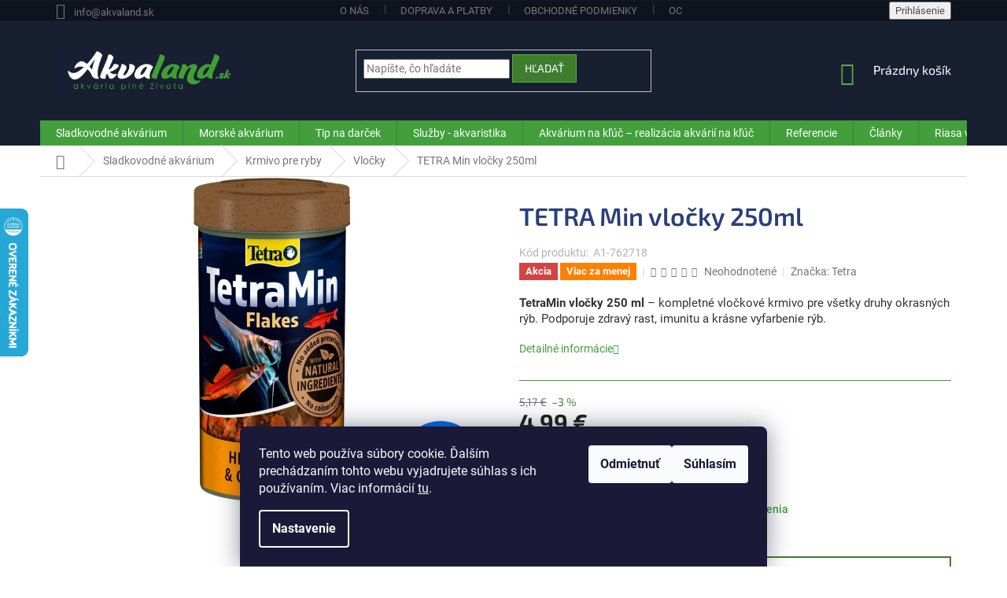

--- FILE ---
content_type: text/html; charset=utf-8
request_url: https://www.akvaland.sk/tetra-min-vlocky-250ml/
body_size: 41724
content:
<!doctype html><html lang="sk" dir="ltr" class="header-background-light external-fonts-loaded"><head><meta charset="utf-8" /><meta name="viewport" content="width=device-width,initial-scale=1" /><title>TetraMin vločky 250 ml – kompletné krmivo pre ryby | Akvaland.sk</title><link rel="preconnect" href="https://cdn.myshoptet.com" /><link rel="dns-prefetch" href="https://cdn.myshoptet.com" /><link rel="preload" href="https://cdn.myshoptet.com/prj/dist/master/cms/libs/jquery/jquery-1.11.3.min.js" as="script" /><link href="https://cdn.myshoptet.com/prj/dist/master/cms/templates/frontend_templates/shared/css/font-face/roboto.css" rel="stylesheet"><link href="https://cdn.myshoptet.com/prj/dist/master/cms/templates/frontend_templates/shared/css/font-face/exo-2.css" rel="stylesheet"><link href="https://cdn.myshoptet.com/prj/dist/master/shop/dist/font-shoptet-11.css.62c94c7785ff2cea73b2.css" rel="stylesheet"><script>
dataLayer = [];
dataLayer.push({'shoptet' : {
    "pageId": 747,
    "pageType": "productDetail",
    "currency": "EUR",
    "currencyInfo": {
        "decimalSeparator": ",",
        "exchangeRate": 1,
        "priceDecimalPlaces": 2,
        "symbol": "\u20ac",
        "symbolLeft": 0,
        "thousandSeparator": " "
    },
    "language": "sk",
    "projectId": 309869,
    "product": {
        "id": 1587,
        "guid": "bb1868bb-c8dd-11e9-beb1-002590dad85e",
        "hasVariants": false,
        "codes": [
            {
                "code": "A1-762718",
                "quantity": "2",
                "stocks": [
                    {
                        "id": 1,
                        "quantity": "2"
                    }
                ]
            }
        ],
        "code": "A1-762718",
        "name": "TETRA Min vlo\u010dky 250ml",
        "appendix": "",
        "weight": 0.20000000000000001,
        "manufacturer": "Tetra",
        "manufacturerGuid": "1EF5333168B5650A9258DA0BA3DED3EE",
        "currentCategory": "Akvaristika | Krmivo pre ryby a krevety | Vlo\u010dky",
        "currentCategoryGuid": "85cb80a5-c8dd-11e9-beb1-002590dad85e",
        "defaultCategory": "Akvaristika | Krmivo pre ryby a krevety | Vlo\u010dky",
        "defaultCategoryGuid": "85cb80a5-c8dd-11e9-beb1-002590dad85e",
        "currency": "EUR",
        "priceWithVat": 4.9900000000000002
    },
    "stocks": [
        {
            "id": 1,
            "title": "Akvaland.sk - sklad",
            "isDeliveryPoint": 1,
            "visibleOnEshop": 1
        },
        {
            "id": "ext",
            "title": "Sklad",
            "isDeliveryPoint": 0,
            "visibleOnEshop": 1
        }
    ],
    "cartInfo": {
        "id": null,
        "freeShipping": false,
        "freeShippingFrom": 199,
        "leftToFreeGift": {
            "formattedPrice": "0 \u20ac",
            "priceLeft": 0
        },
        "freeGift": false,
        "leftToFreeShipping": {
            "priceLeft": 199,
            "dependOnRegion": 0,
            "formattedPrice": "199 \u20ac"
        },
        "discountCoupon": [],
        "getNoBillingShippingPrice": {
            "withoutVat": 0,
            "vat": 0,
            "withVat": 0
        },
        "cartItems": [],
        "taxMode": "ORDINARY"
    },
    "cart": [],
    "customer": {
        "priceRatio": 1,
        "priceListId": 1,
        "groupId": null,
        "registered": false,
        "mainAccount": false
    }
}});
dataLayer.push({'cookie_consent' : {
    "marketing": "denied",
    "analytics": "denied"
}});
document.addEventListener('DOMContentLoaded', function() {
    shoptet.consent.onAccept(function(agreements) {
        if (agreements.length == 0) {
            return;
        }
        dataLayer.push({
            'cookie_consent' : {
                'marketing' : (agreements.includes(shoptet.config.cookiesConsentOptPersonalisation)
                    ? 'granted' : 'denied'),
                'analytics': (agreements.includes(shoptet.config.cookiesConsentOptAnalytics)
                    ? 'granted' : 'denied')
            },
            'event': 'cookie_consent'
        });
    });
});
</script>

<!-- Google Tag Manager -->
<script>(function(w,d,s,l,i){w[l]=w[l]||[];w[l].push({'gtm.start':
new Date().getTime(),event:'gtm.js'});var f=d.getElementsByTagName(s)[0],
j=d.createElement(s),dl=l!='dataLayer'?'&l='+l:'';j.async=true;j.src=
'https://www.googletagmanager.com/gtm.js?id='+i+dl;f.parentNode.insertBefore(j,f);
})(window,document,'script','dataLayer','GTM-WQCZ94');</script>
<!-- End Google Tag Manager -->

<meta property="og:type" content="website"><meta property="og:site_name" content="akvaland.sk"><meta property="og:url" content="https://www.akvaland.sk/tetra-min-vlocky-250ml/"><meta property="og:title" content="TetraMin vločky 250 ml – kompletné krmivo pre ryby | Akvaland.sk"><meta name="author" content="Akvaland.sk"><meta name="web_author" content="Shoptet.sk"><meta name="dcterms.rightsHolder" content="www.akvaland.sk"><meta name="robots" content="index,follow"><meta property="og:image" content="https://cdn.myshoptet.com/usr/www.akvaland.sk/user/shop/big/1587-1_tetra-min-flakes.jpg?68dbf7fe"><meta property="og:description" content="TetraMin vločky 250 ml: kompletné vločkové krmivo pre všetky druhy tropických rýb. Podporuje rast, imunitu a krásne vyfarbenie bez zakalenia vody."><meta name="description" content="TetraMin vločky 250 ml: kompletné vločkové krmivo pre všetky druhy tropických rýb. Podporuje rast, imunitu a krásne vyfarbenie bez zakalenia vody."><meta name="google-site-verification" content="SYgyPEXCdu4j7NjnhIxLVd5FTgPGiFzQvwBVUUTUtOE"><meta property="product:price:amount" content="4.99"><meta property="product:price:currency" content="EUR"><style>:root {--color-primary: #429f3b;--color-primary-h: 116;--color-primary-s: 46%;--color-primary-l: 43%;--color-primary-hover: #181f31;--color-primary-hover-h: 223;--color-primary-hover-s: 34%;--color-primary-hover-l: 14%;--color-secondary: #3E7C2E;--color-secondary-h: 108;--color-secondary-s: 46%;--color-secondary-l: 33%;--color-secondary-hover: #57AF41;--color-secondary-hover-h: 108;--color-secondary-hover-s: 46%;--color-secondary-hover-l: 47%;--color-tertiary: #3E7C2E;--color-tertiary-h: 108;--color-tertiary-s: 46%;--color-tertiary-l: 33%;--color-tertiary-hover: #57AF41;--color-tertiary-hover-h: 108;--color-tertiary-hover-s: 46%;--color-tertiary-hover-l: 47%;--color-header-background: #ffffff;--template-font: "Roboto";--template-headings-font: "Exo 2";--header-background-url: none;--cookies-notice-background: #1A1937;--cookies-notice-color: #F8FAFB;--cookies-notice-button-hover: #f5f5f5;--cookies-notice-link-hover: #27263f;--templates-update-management-preview-mode-content: "Náhľad aktualizácií šablóny je aktívny pre váš prehliadač."}</style>
    
    <link href="https://cdn.myshoptet.com/prj/dist/master/shop/dist/main-11.less.fcb4a42d7bd8a71b7ee2.css" rel="stylesheet" />
        
    <script>var shoptet = shoptet || {};</script>
    <script src="https://cdn.myshoptet.com/prj/dist/master/shop/dist/main-3g-header.js.05f199e7fd2450312de2.js"></script>
<!-- User include --><!-- api 709(355) html code header -->
<script>
  const PWJS = {};
</script>

<script src=https://app.productwidgets.cz/pwjs.js></script>



<!-- api 473(125) html code header -->

                <style>
                    #order-billing-methods .radio-wrapper[data-guid="e1390707-d735-11ee-9aba-f62a9e19e24e"]:not(.cgapplepay), #order-billing-methods .radio-wrapper[data-guid="e142545b-d735-11ee-9aba-f62a9e19e24e"]:not(.cggooglepay) {
                        display: none;
                    }
                </style>
                <script type="text/javascript">
                    document.addEventListener('DOMContentLoaded', function() {
                        if (getShoptetDataLayer('pageType') === 'billingAndShipping') {
                            
                try {
                    if (window.ApplePaySession && window.ApplePaySession.canMakePayments()) {
                        document.querySelector('#order-billing-methods .radio-wrapper[data-guid="e1390707-d735-11ee-9aba-f62a9e19e24e"]').classList.add('cgapplepay');
                    }
                } catch (err) {} 
            
                            
                const cgBaseCardPaymentMethod = {
                        type: 'CARD',
                        parameters: {
                            allowedAuthMethods: ["PAN_ONLY", "CRYPTOGRAM_3DS"],
                            allowedCardNetworks: [/*"AMEX", "DISCOVER", "INTERAC", "JCB",*/ "MASTERCARD", "VISA"]
                        }
                };
                
                function cgLoadScript(src, callback)
                {
                    var s,
                        r,
                        t;
                    r = false;
                    s = document.createElement('script');
                    s.type = 'text/javascript';
                    s.src = src;
                    s.onload = s.onreadystatechange = function() {
                        if ( !r && (!this.readyState || this.readyState == 'complete') )
                        {
                            r = true;
                            callback();
                        }
                    };
                    t = document.getElementsByTagName('script')[0];
                    t.parentNode.insertBefore(s, t);
                } 
                
                function cgGetGoogleIsReadyToPayRequest() {
                    return Object.assign(
                        {},
                        {
                            apiVersion: 2,
                            apiVersionMinor: 0
                        },
                        {
                            allowedPaymentMethods: [cgBaseCardPaymentMethod]
                        }
                    );
                }

                function onCgGooglePayLoaded() {
                    let paymentsClient = new google.payments.api.PaymentsClient({environment: 'PRODUCTION'});
                    paymentsClient.isReadyToPay(cgGetGoogleIsReadyToPayRequest()).then(function(response) {
                        if (response.result) {
                            document.querySelector('#order-billing-methods .radio-wrapper[data-guid="e142545b-d735-11ee-9aba-f62a9e19e24e"]').classList.add('cggooglepay');	 	 	 	 	 
                        }
                    })
                    .catch(function(err) {});
                }
                
                cgLoadScript('https://pay.google.com/gp/p/js/pay.js', onCgGooglePayLoaded);
            
                        }
                    });
                </script> 
                
<!-- project html code header -->
<link href="/user/documents/style.css" rel="stylesheet" />

<style>
.site-msg.information {width: 100% !important; max-width: 100% !important; position: relative; left: 0; top: 0; bottom: auto !important;}
.fixed-msg {position: fixed !important; bottom: auto !important;}
.site-msg.information {width: 100% !important; max-width: 100% !important; position: relative; left: 0; top: 0; bottom: auto !important; background: #fff033;text-align: center;}
</style>

<meta name="facebook-domain-verification" content="rq8v6cnj87h6m299n7yeh08fafvyad" />

<!-- Tanganica pixel --><script>(function(w,d,s,l,i){w[l]=w[l]||[];w[l].push({'gtm.start': new Date().getTime(),event:'gtm.js'});var f=d.getElementsByTagName(s)[0], j=d.createElement(s),dl=l!='dataLayer'?'&l='+l:'';j.async=true;j.src='https://www.googletagmanager.com/gtm.js?id='+i+dl;f.parentNode.insertBefore(j,f);})(window,document,'script','dataLayer','GTM-TRS5RSN');</script><!-- End Tanganica pixel -->
<!-- /User include --><link rel="shortcut icon" href="/favicon.ico" type="image/x-icon" /><link rel="canonical" href="https://www.akvaland.sk/tetra-min-vlocky-250ml/" />    <script>
        var _hwq = _hwq || [];
        _hwq.push(['setKey', 'DFF2A1C62B64041FDFCCEFC0286773D7']);
        _hwq.push(['setTopPos', '200']);
        _hwq.push(['showWidget', '21']);
        (function() {
            var ho = document.createElement('script');
            ho.src = 'https://sk.im9.cz/direct/i/gjs.php?n=wdgt&sak=DFF2A1C62B64041FDFCCEFC0286773D7';
            var s = document.getElementsByTagName('script')[0]; s.parentNode.insertBefore(ho, s);
        })();
    </script>
    <!-- Global site tag (gtag.js) - Google Analytics -->
    <script async src="https://www.googletagmanager.com/gtag/js?id=G-QE6FKH2F94"></script>
    <script>
        
        window.dataLayer = window.dataLayer || [];
        function gtag(){dataLayer.push(arguments);}
        

                    console.debug('default consent data');

            gtag('consent', 'default', {"ad_storage":"denied","analytics_storage":"denied","ad_user_data":"denied","ad_personalization":"denied","wait_for_update":500});
            dataLayer.push({
                'event': 'default_consent'
            });
        
        gtag('js', new Date());

                gtag('config', 'UA-12748143-1', { 'groups': "UA" });
        
                gtag('config', 'G-QE6FKH2F94', {"groups":"GA4","send_page_view":false,"content_group":"productDetail","currency":"EUR","page_language":"sk"});
        
                gtag('config', 'AW-972059557', {"allow_enhanced_conversions":true});
        
        
        
        
        
                    gtag('event', 'page_view', {"send_to":"GA4","page_language":"sk","content_group":"productDetail","currency":"EUR"});
        
                gtag('set', 'currency', 'EUR');

        gtag('event', 'view_item', {
            "send_to": "UA",
            "items": [
                {
                    "id": "A1-762718",
                    "name": "TETRA Min vlo\u010dky 250ml",
                    "category": "Akvaristika \/ Krmivo pre ryby a krevety \/ Vlo\u010dky",
                                        "brand": "Tetra",
                                                            "price": 4.06
                }
            ]
        });
        
        
        
        
        
                    gtag('event', 'view_item', {"send_to":"GA4","page_language":"sk","content_group":"productDetail","value":4.0599999999999996,"currency":"EUR","items":[{"item_id":"A1-762718","item_name":"TETRA Min vlo\u010dky 250ml","item_brand":"Tetra","item_category":"Akvaristika","item_category2":"Krmivo pre ryby a krevety","item_category3":"Vlo\u010dky","price":4.0599999999999996,"quantity":1,"index":0}]});
        
        
        
        
        
        
        
        document.addEventListener('DOMContentLoaded', function() {
            if (typeof shoptet.tracking !== 'undefined') {
                for (var id in shoptet.tracking.bannersList) {
                    gtag('event', 'view_promotion', {
                        "send_to": "UA",
                        "promotions": [
                            {
                                "id": shoptet.tracking.bannersList[id].id,
                                "name": shoptet.tracking.bannersList[id].name,
                                "position": shoptet.tracking.bannersList[id].position
                            }
                        ]
                    });
                }
            }

            shoptet.consent.onAccept(function(agreements) {
                if (agreements.length !== 0) {
                    console.debug('gtag consent accept');
                    var gtagConsentPayload =  {
                        'ad_storage': agreements.includes(shoptet.config.cookiesConsentOptPersonalisation)
                            ? 'granted' : 'denied',
                        'analytics_storage': agreements.includes(shoptet.config.cookiesConsentOptAnalytics)
                            ? 'granted' : 'denied',
                                                                                                'ad_user_data': agreements.includes(shoptet.config.cookiesConsentOptPersonalisation)
                            ? 'granted' : 'denied',
                        'ad_personalization': agreements.includes(shoptet.config.cookiesConsentOptPersonalisation)
                            ? 'granted' : 'denied',
                        };
                    console.debug('update consent data', gtagConsentPayload);
                    gtag('consent', 'update', gtagConsentPayload);
                    dataLayer.push(
                        { 'event': 'update_consent' }
                    );
                }
            });
        });
    </script>
<!-- Start Pricemania remarketing -->
<script type="text/plain" data-cookiecategory="personalisation" async src="https://public.pricemania.sk/v1/shop/trusted/script.min.js?pk=3511d737c5f64981ad601286131c881c3f160d73"></script>
<script type="text/plain" data-cookiecategory="personalisation">
    window.pmaDataLayer = window.pmaDataLayer || [];
    function pma() { pmaDataLayer.push(arguments) }
</script>
<!-- End Pricemania remarketing -->
<script>
    (function(t, r, a, c, k, i, n, g) { t['ROIDataObject'] = k;
    t[k]=t[k]||function(){ (t[k].q=t[k].q||[]).push(arguments) },t[k].c=i;n=r.createElement(a),
    g=r.getElementsByTagName(a)[0];n.async=1;n.src=c;g.parentNode.insertBefore(n,g)
    })(window, document, 'script', '//www.heureka.sk/ocm/sdk.js?source=shoptet&version=2&page=product_detail', 'heureka', 'sk');

    heureka('set_user_consent', 0);
</script>
</head><body class="desktop id-747 in-vlocky template-11 type-product type-detail one-column-body columns-3 ums_forms_redesign--off ums_a11y_category_page--on ums_discussion_rating_forms--off ums_flags_display_unification--on ums_a11y_login--on mobile-header-version-0"><noscript>
    <style>
        #header {
            padding-top: 0;
            position: relative !important;
            top: 0;
        }
        .header-navigation {
            position: relative !important;
        }
        .overall-wrapper {
            margin: 0 !important;
        }
        body:not(.ready) {
            visibility: visible !important;
        }
    </style>
    <div class="no-javascript">
        <div class="no-javascript__title">Musíte zmeniť nastavenie vášho prehliadača</div>
        <div class="no-javascript__text">Pozrite sa na: <a href="https://www.google.com/support/bin/answer.py?answer=23852">Ako povoliť JavaScript vo vašom prehliadači</a>.</div>
        <div class="no-javascript__text">Ak používate software na blokovanie reklám, možno bude potrebné, aby ste povolili JavaScript z tejto stránky.</div>
        <div class="no-javascript__text">Ďakujeme.</div>
    </div>
</noscript>

        <div id="fb-root"></div>
        <script>
            window.fbAsyncInit = function() {
                FB.init({
//                    appId            : 'your-app-id',
                    autoLogAppEvents : true,
                    xfbml            : true,
                    version          : 'v19.0'
                });
            };
        </script>
        <script async defer crossorigin="anonymous" src="https://connect.facebook.net/sk_SK/sdk.js"></script>
<!-- Google Tag Manager (noscript) -->
<noscript><iframe src="https://www.googletagmanager.com/ns.html?id=GTM-WQCZ94"
height="0" width="0" style="display:none;visibility:hidden"></iframe></noscript>
<!-- End Google Tag Manager (noscript) -->

    <div class="siteCookies siteCookies--bottom siteCookies--dark js-siteCookies" role="dialog" data-testid="cookiesPopup" data-nosnippet>
        <div class="siteCookies__form">
            <div class="siteCookies__content">
                <div class="siteCookies__text">
                    Tento web používa súbory cookie. Ďalším prechádzaním tohto webu vyjadrujete súhlas s ich používaním. Viac informácií <a href="https://309869.myshoptet.com/podmienky-ochrany-osobnych-udajov/" target="\">tu</a>.
                </div>
                <p class="siteCookies__links">
                    <button class="siteCookies__link js-cookies-settings" aria-label="Nastavenia cookies" data-testid="cookiesSettings">Nastavenie</button>
                </p>
            </div>
            <div class="siteCookies__buttonWrap">
                                    <button class="siteCookies__button js-cookiesConsentSubmit" value="reject" aria-label="Odmietnuť cookies" data-testid="buttonCookiesReject">Odmietnuť</button>
                                <button class="siteCookies__button js-cookiesConsentSubmit" value="all" aria-label="Prijať cookies" data-testid="buttonCookiesAccept">Súhlasím</button>
            </div>
        </div>
        <script>
            document.addEventListener("DOMContentLoaded", () => {
                const siteCookies = document.querySelector('.js-siteCookies');
                document.addEventListener("scroll", shoptet.common.throttle(() => {
                    const st = document.documentElement.scrollTop;
                    if (st > 1) {
                        siteCookies.classList.add('siteCookies--scrolled');
                    } else {
                        siteCookies.classList.remove('siteCookies--scrolled');
                    }
                }, 100));
            });
        </script>
    </div>
<a href="#content" class="skip-link sr-only">Prejsť na obsah</a><div class="overall-wrapper"><div class="user-action"><div class="container">
    <div class="user-action-in">
                    <div id="login" class="user-action-login popup-widget login-widget" role="dialog" aria-labelledby="loginHeading">
        <div class="popup-widget-inner">
                            <h2 id="loginHeading">Prihlásenie k vášmu účtu</h2><div id="customerLogin"><form action="/action/Customer/Login/" method="post" id="formLoginIncluded" class="csrf-enabled formLogin" data-testid="formLogin"><input type="hidden" name="referer" value="" /><div class="form-group"><div class="input-wrapper email js-validated-element-wrapper no-label"><input type="email" name="email" class="form-control" autofocus placeholder="E-mailová adresa (napr. jan@novak.sk)" data-testid="inputEmail" autocomplete="email" required /></div></div><div class="form-group"><div class="input-wrapper password js-validated-element-wrapper no-label"><input type="password" name="password" class="form-control" placeholder="Heslo" data-testid="inputPassword" autocomplete="current-password" required /><span class="no-display">Nemôžete vyplniť toto pole</span><input type="text" name="surname" value="" class="no-display" /></div></div><div class="form-group"><div class="login-wrapper"><button type="submit" class="btn btn-secondary btn-text btn-login" data-testid="buttonSubmit">Prihlásiť sa</button><div class="password-helper"><a href="/registracia/" data-testid="signup" rel="nofollow">Nová registrácia</a><a href="/klient/zabudnute-heslo/" rel="nofollow">Zabudnuté heslo</a></div></div></div><div class="social-login-buttons"><div class="social-login-buttons-divider"><span>alebo</span></div><div class="form-group"><a href="/action/Social/login/?provider=Facebook" class="login-btn facebook" rel="nofollow"><span class="login-facebook-icon"></span><strong>Prihlásiť sa cez Facebook</strong></a></div><div class="form-group"><a href="/action/Social/login/?provider=Google" class="login-btn google" rel="nofollow"><span class="login-google-icon"></span><strong>Prihlásiť sa cez Google</strong></a></div></div></form>
</div>                    </div>
    </div>

                            <div id="cart-widget" class="user-action-cart popup-widget cart-widget loader-wrapper" data-testid="popupCartWidget" role="dialog" aria-hidden="true">
    <div class="popup-widget-inner cart-widget-inner place-cart-here">
        <div class="loader-overlay">
            <div class="loader"></div>
        </div>
    </div>

    <div class="cart-widget-button">
        <a href="/kosik/" class="btn btn-conversion" id="continue-order-button" rel="nofollow" data-testid="buttonNextStep">Pokračovať do košíka</a>
    </div>
</div>
            </div>
</div>
</div><div class="top-navigation-bar" data-testid="topNavigationBar">

    <div class="container">

        <div class="top-navigation-contacts">
            <strong>Zákaznícka podpora:</strong><a href="mailto:info@akvaland.sk" class="project-email" data-testid="contactboxEmail"><span>info@akvaland.sk</span></a>        </div>

                            <div class="top-navigation-menu">
                <div class="top-navigation-menu-trigger"></div>
                <ul class="top-navigation-bar-menu">
                                            <li class="top-navigation-menu-item-704">
                            <a href="/o-nas/">O nás</a>
                        </li>
                                            <li class="top-navigation-menu-item-710">
                            <a href="/doprava-a-platby/">Doprava a platby</a>
                        </li>
                                            <li class="top-navigation-menu-item-39">
                            <a href="/obchodne-podmienky/">Obchodné podmienky</a>
                        </li>
                                            <li class="top-navigation-menu-item-691">
                            <a href="/podmienky-ochrany-osobnych-udajov/">Ochrana osobných údajov</a>
                        </li>
                                            <li class="top-navigation-menu-item-707">
                            <a href="/reklamacne-podmienky/">Reklamačné podmienky</a>
                        </li>
                                    </ul>
                <ul class="top-navigation-bar-menu-helper"></ul>
            </div>
        
        <div class="top-navigation-tools">
            <div class="responsive-tools">
                <a href="#" class="toggle-window" data-target="search" aria-label="Hľadať" data-testid="linkSearchIcon"></a>
                                                            <a href="#" class="toggle-window" data-target="login"></a>
                                                    <a href="#" class="toggle-window" data-target="navigation" aria-label="Menu" data-testid="hamburgerMenu"></a>
            </div>
                        <button class="top-nav-button top-nav-button-login toggle-window" type="button" data-target="login" aria-haspopup="dialog" aria-controls="login" aria-expanded="false" data-testid="signin"><span>Prihlásenie</span></button>        </div>

    </div>

</div>
<header id="header"><div class="container navigation-wrapper">
    <div class="header-top">
        <div class="site-name-wrapper">
            <div class="site-name"><a href="/" data-testid="linkWebsiteLogo"><img src="https://cdn.myshoptet.com/usr/www.akvaland.sk/user/logos/logo_shop_akvaland_4.png" alt="Akvaland.sk" fetchpriority="low" /></a></div>        </div>
        <div class="search" itemscope itemtype="https://schema.org/WebSite">
            <meta itemprop="headline" content="Vločky"/><meta itemprop="url" content="https://www.akvaland.sk"/><meta itemprop="text" content="TetraMin vločky 250 ml: kompletné vločkové krmivo pre všetky druhy tropických rýb. Podporuje rast, imunitu a krásne vyfarbenie bez zakalenia vody."/>            <form action="/action/ProductSearch/prepareString/" method="post"
    id="formSearchForm" class="search-form compact-form js-search-main"
    itemprop="potentialAction" itemscope itemtype="https://schema.org/SearchAction" data-testid="searchForm">
    <fieldset>
        <meta itemprop="target"
            content="https://www.akvaland.sk/vyhladavanie/?string={string}"/>
        <input type="hidden" name="language" value="sk"/>
        
            
<input
    type="search"
    name="string"
        class="query-input form-control search-input js-search-input"
    placeholder="Napíšte, čo hľadáte"
    autocomplete="off"
    required
    itemprop="query-input"
    aria-label="Vyhľadávanie"
    data-testid="searchInput"
>
            <button type="submit" class="btn btn-default" data-testid="searchBtn">Hľadať</button>
        
    </fieldset>
</form>
        </div>
        <div class="navigation-buttons">
                
    <a href="/kosik/" class="btn btn-icon toggle-window cart-count" data-target="cart" data-hover="true" data-redirect="true" data-testid="headerCart" rel="nofollow" aria-haspopup="dialog" aria-expanded="false" aria-controls="cart-widget">
        
                <span class="sr-only">Nákupný košík</span>
        
            <span class="cart-price visible-lg-inline-block" data-testid="headerCartPrice">
                                    Prázdny košík                            </span>
        
    
            </a>
        </div>
    </div>
    <nav id="navigation" aria-label="Hlavné menu" data-collapsible="true"><div class="navigation-in menu"><ul class="menu-level-1" role="menubar" data-testid="headerMenuItems"><li class="menu-item-741 ext" role="none"><a href="/akvaristika/" data-testid="headerMenuItem" role="menuitem" aria-haspopup="true" aria-expanded="false"><b>Sladkovodné akvárium</b><span class="submenu-arrow"></span></a><ul class="menu-level-2" aria-label="Sladkovodné akvárium" tabindex="-1" role="menu"><li class="menu-item-792 has-third-level" role="none"><a href="/akvaria/" class="menu-image" data-testid="headerMenuItem" tabindex="-1" aria-hidden="true"><img src="data:image/svg+xml,%3Csvg%20width%3D%22140%22%20height%3D%22100%22%20xmlns%3D%22http%3A%2F%2Fwww.w3.org%2F2000%2Fsvg%22%3E%3C%2Fsvg%3E" alt="" aria-hidden="true" width="140" height="100"  data-src="https://cdn.myshoptet.com/usr/www.akvaland.sk/user/categories/thumb/akvarium.jpg" fetchpriority="low" /></a><div><a href="/akvaria/" data-testid="headerMenuItem" role="menuitem"><span>Akvárium pre ryby</span></a>
                                                    <ul class="menu-level-3" role="menu">
                                                                    <li class="menu-item-795" role="none">
                                        <a href="/akvariove-sety/" data-testid="headerMenuItem" role="menuitem">
                                            Akváriové sety</a>,                                    </li>
                                                                    <li class="menu-item-885" role="none">
                                        <a href="/nano-akvarium/" data-testid="headerMenuItem" role="menuitem">
                                            Nano akvárium</a>,                                    </li>
                                                                    <li class="menu-item-963" role="none">
                                        <a href="/akvaria-na-mieru/" data-testid="headerMenuItem" role="menuitem">
                                            Akvarium na mieru</a>,                                    </li>
                                                                    <li class="menu-item-966" role="none">
                                        <a href="/podlozky-pod-akvarium/" data-testid="headerMenuItem" role="menuitem">
                                            Podložka pod akvárium</a>,                                    </li>
                                                                    <li class="menu-item-1029" role="none">
                                        <a href="/skrinka-pod-akvarium/" data-testid="headerMenuItem" role="menuitem">
                                            Skrinka pod akvarium</a>,                                    </li>
                                                                    <li class="menu-item-1134" role="none">
                                        <a href="/akvarium-sklo-optiwhite/" data-testid="headerMenuItem" role="menuitem">
                                            Akvárium - sklo Optiwhite</a>,                                    </li>
                                                                    <li class="menu-item-1245" role="none">
                                        <a href="/akvarium-biorb/" data-testid="headerMenuItem" role="menuitem">
                                            Akvárium biOrb</a>                                    </li>
                                                            </ul>
                        </div></li><li class="menu-item-858 has-third-level" role="none"><a href="/akvariove-filtre/" class="menu-image" data-testid="headerMenuItem" tabindex="-1" aria-hidden="true"><img src="data:image/svg+xml,%3Csvg%20width%3D%22140%22%20height%3D%22100%22%20xmlns%3D%22http%3A%2F%2Fwww.w3.org%2F2000%2Fsvg%22%3E%3C%2Fsvg%3E" alt="" aria-hidden="true" width="140" height="100"  data-src="https://cdn.myshoptet.com/usr/www.akvaland.sk/user/categories/thumb/vonkajsi-filter.jpg" fetchpriority="low" /></a><div><a href="/akvariove-filtre/" data-testid="headerMenuItem" role="menuitem"><span>Filter do akvária</span></a>
                                                    <ul class="menu-level-3" role="menu">
                                                                    <li class="menu-item-861" role="none">
                                        <a href="/akvarium-filter-externy/" data-testid="headerMenuItem" role="menuitem">
                                            Externý filter do akvária</a>,                                    </li>
                                                                    <li class="menu-item-870" role="none">
                                        <a href="/akvarium-filter-vnutorny/" data-testid="headerMenuItem" role="menuitem">
                                            Vnútorný filter do akvária</a>,                                    </li>
                                                                    <li class="menu-item-924" role="none">
                                        <a href="/filtracne-media/" data-testid="headerMenuItem" role="menuitem">
                                            Filtračné média</a>,                                    </li>
                                                                    <li class="menu-item-1017" role="none">
                                        <a href="/prislusenstvo-a-nahradne-diely/" data-testid="headerMenuItem" role="menuitem">
                                            Príslušenstvo a náhradné diely</a>,                                    </li>
                                                                    <li class="menu-item-1719" role="none">
                                        <a href="/predfilter/" data-testid="headerMenuItem" role="menuitem">
                                            Predfilter</a>                                    </li>
                                                            </ul>
                        </div></li><li class="menu-item-828 has-third-level" role="none"><a href="/technika-pre-akvarium/" class="menu-image" data-testid="headerMenuItem" tabindex="-1" aria-hidden="true"><img src="data:image/svg+xml,%3Csvg%20width%3D%22140%22%20height%3D%22100%22%20xmlns%3D%22http%3A%2F%2Fwww.w3.org%2F2000%2Fsvg%22%3E%3C%2Fsvg%3E" alt="" aria-hidden="true" width="140" height="100"  data-src="https://cdn.myshoptet.com/usr/www.akvaland.sk/user/categories/thumb/technika-pre-akvarium.jpg" fetchpriority="low" /></a><div><a href="/technika-pre-akvarium/" data-testid="headerMenuItem" role="menuitem"><span>Technika pre akvárium</span></a>
                                                    <ul class="menu-level-3" role="menu">
                                                                    <li class="menu-item-834" role="none">
                                        <a href="/technicke-pomocky/" data-testid="headerMenuItem" role="menuitem">
                                            Technické pomôcky</a>,                                    </li>
                                                                    <li class="menu-item-849" role="none">
                                        <a href="/meranie--riadenie-a-kontrola/" data-testid="headerMenuItem" role="menuitem">
                                            Meranie, riadenie a kontrola</a>,                                    </li>
                                                                    <li class="menu-item-873" role="none">
                                        <a href="/akvariove-kompresory/" data-testid="headerMenuItem" role="menuitem">
                                            Akváriové kompresory</a>,                                    </li>
                                                                    <li class="menu-item-876" role="none">
                                        <a href="/sterilizacia-vody-a-uv-lampy/" data-testid="headerMenuItem" role="menuitem">
                                            Sterilizácia vody a UV lampy</a>,                                    </li>
                                                                    <li class="menu-item-933" role="none">
                                        <a href="/chladenie-vody-v-akvariu/" data-testid="headerMenuItem" role="menuitem">
                                            Chladenie vody v akváriu</a>,                                    </li>
                                                                    <li class="menu-item-936" role="none">
                                        <a href="/akvariove-cerpadla-a-regulacie-vody/" data-testid="headerMenuItem" role="menuitem">
                                            Akváriové čerpadlá a regulácie vody</a>,                                    </li>
                                                                    <li class="menu-item-954" role="none">
                                        <a href="/ohrievace-vody/" data-testid="headerMenuItem" role="menuitem">
                                            Ohrievače vody</a>,                                    </li>
                                                                    <li class="menu-item-960" role="none">
                                        <a href="/automaticke-krmitko/" data-testid="headerMenuItem" role="menuitem">
                                            Automatické krmítko</a>,                                    </li>
                                                                    <li class="menu-item-1047" role="none">
                                        <a href="/prudove-cerpadla-2/" data-testid="headerMenuItem" role="menuitem">
                                            Prúdové čerpadlá</a>,                                    </li>
                                                                    <li class="menu-item-1074" role="none">
                                        <a href="/reverzna-osmoza/" data-testid="headerMenuItem" role="menuitem">
                                            Reverzná osmóza</a>,                                    </li>
                                                                    <li class="menu-item-1502" role="none">
                                        <a href="/hladinovy-zberac/" data-testid="headerMenuItem" role="menuitem">
                                            Skimmer do akvária</a>,                                    </li>
                                                                    <li class="menu-item-1731" role="none">
                                        <a href="/davkovacie-cerpadla-3/" data-testid="headerMenuItem" role="menuitem">
                                            Dávkovacie čerpadlá do akvária</a>                                    </li>
                                                            </ul>
                        </div></li><li class="menu-item-903 has-third-level" role="none"><a href="/osvetlenie/" class="menu-image" data-testid="headerMenuItem" tabindex="-1" aria-hidden="true"><img src="data:image/svg+xml,%3Csvg%20width%3D%22140%22%20height%3D%22100%22%20xmlns%3D%22http%3A%2F%2Fwww.w3.org%2F2000%2Fsvg%22%3E%3C%2Fsvg%3E" alt="" aria-hidden="true" width="140" height="100"  data-src="https://cdn.myshoptet.com/usr/www.akvaland.sk/user/categories/thumb/akvaland-led-osvetlenie.jpg" fetchpriority="low" /></a><div><a href="/osvetlenie/" data-testid="headerMenuItem" role="menuitem"><span>Osvetlenie</span></a>
                                                    <ul class="menu-level-3" role="menu">
                                                                    <li class="menu-item-975" role="none">
                                        <a href="/led-osvetlenie-akvaria/" data-testid="headerMenuItem" role="menuitem">
                                            LED osvetlenie akvária</a>,                                    </li>
                                                                    <li class="menu-item-906" role="none">
                                        <a href="/ziarivky-t5/" data-testid="headerMenuItem" role="menuitem">
                                            Žiarivky T5</a>,                                    </li>
                                                                    <li class="menu-item-978" role="none">
                                        <a href="/prislusenstvo-pre-osvetlenie/" data-testid="headerMenuItem" role="menuitem">
                                            Príslušenstvo pre osvetlenie</a>                                    </li>
                                                            </ul>
                        </div></li><li class="menu-item-837 has-third-level" role="none"><a href="/co2-technika-a-prislusenstvo/" class="menu-image" data-testid="headerMenuItem" tabindex="-1" aria-hidden="true"><img src="data:image/svg+xml,%3Csvg%20width%3D%22140%22%20height%3D%22100%22%20xmlns%3D%22http%3A%2F%2Fwww.w3.org%2F2000%2Fsvg%22%3E%3C%2Fsvg%3E" alt="" aria-hidden="true" width="140" height="100"  data-src="https://cdn.myshoptet.com/usr/www.akvaland.sk/user/categories/thumb/co2-set.jpg" fetchpriority="low" /></a><div><a href="/co2-technika-a-prislusenstvo/" data-testid="headerMenuItem" role="menuitem"><span>CO2 technika a príslušenstvo</span></a>
                                                    <ul class="menu-level-3" role="menu">
                                                                    <li class="menu-item-843" role="none">
                                        <a href="/co2-sety/" data-testid="headerMenuItem" role="menuitem">
                                            CO2 do akvária</a>,                                    </li>
                                                                    <li class="menu-item-840" role="none">
                                        <a href="/bio-co2/" data-testid="headerMenuItem" role="menuitem">
                                            Bio CO2</a>,                                    </li>
                                                                    <li class="menu-item-846" role="none">
                                        <a href="/co2-prislusenstvo/" data-testid="headerMenuItem" role="menuitem">
                                            CO2 príslušenstvo</a>,                                    </li>
                                                                    <li class="menu-item-897" role="none">
                                        <a href="/co2-reaktor/" data-testid="headerMenuItem" role="menuitem">
                                            CO2 reaktor</a>,                                    </li>
                                                                    <li class="menu-item-918" role="none">
                                        <a href="/co2-flase/" data-testid="headerMenuItem" role="menuitem">
                                            CO2 fľaše</a>                                    </li>
                                                            </ul>
                        </div></li><li class="menu-item-744 has-third-level" role="none"><a href="/krmivo-pre-ryby/" class="menu-image" data-testid="headerMenuItem" tabindex="-1" aria-hidden="true"><img src="data:image/svg+xml,%3Csvg%20width%3D%22140%22%20height%3D%22100%22%20xmlns%3D%22http%3A%2F%2Fwww.w3.org%2F2000%2Fsvg%22%3E%3C%2Fsvg%3E" alt="" aria-hidden="true" width="140" height="100"  data-src="https://cdn.myshoptet.com/usr/www.akvaland.sk/user/categories/thumb/krmivo-pre-akvariove-ryby.jpg" fetchpriority="low" /></a><div><a href="/krmivo-pre-ryby/" data-testid="headerMenuItem" role="menuitem"><span>Krmivo pre ryby</span></a>
                                                    <ul class="menu-level-3" role="menu">
                                                                    <li class="menu-item-747" role="none">
                                        <a href="/vlocky/" class="active" data-testid="headerMenuItem" role="menuitem">
                                            Vločky</a>,                                    </li>
                                                                    <li class="menu-item-753" role="none">
                                        <a href="/pre-krajsie-vyfarbenie-ryb/" data-testid="headerMenuItem" role="menuitem">
                                            Pre krajšie vyfarbenie rýb</a>,                                    </li>
                                                                    <li class="menu-item-762" role="none">
                                        <a href="/krevety-a-raky/" data-testid="headerMenuItem" role="menuitem">
                                            Krevety a raky</a>,                                    </li>
                                                                    <li class="menu-item-765" role="none">
                                        <a href="/mlade-ryby-a-plodik/" data-testid="headerMenuItem" role="menuitem">
                                            Mladé ryby a plôdik</a>,                                    </li>
                                                                    <li class="menu-item-768" role="none">
                                        <a href="/tablety/" data-testid="headerMenuItem" role="menuitem">
                                            Tablety</a>,                                    </li>
                                                                    <li class="menu-item-771" role="none">
                                        <a href="/cipsove-krmiva/" data-testid="headerMenuItem" role="menuitem">
                                            Čipsové krmivá</a>,                                    </li>
                                                                    <li class="menu-item-774" role="none">
                                        <a href="/granule/" data-testid="headerMenuItem" role="menuitem">
                                            Granule</a>,                                    </li>
                                                                    <li class="menu-item-786" role="none">
                                        <a href="/lyofilizovane/" data-testid="headerMenuItem" role="menuitem">
                                            Lyofilizované</a>,                                    </li>
                                                                    <li class="menu-item-1005" role="none">
                                        <a href="/artemia/" data-testid="headerMenuItem" role="menuitem">
                                            Artemia</a>,                                    </li>
                                                                    <li class="menu-item-1765" role="none">
                                        <a href="/mrazene-krmivo/" data-testid="headerMenuItem" role="menuitem">
                                            Mrazené krmivo</a>,                                    </li>
                                                                    <li class="menu-item-1799" role="none">
                                        <a href="/zive-krmivo-3/" data-testid="headerMenuItem" role="menuitem">
                                            Živé krmivo</a>                                    </li>
                                                            </ul>
                        </div></li><li class="menu-item-801 has-third-level" role="none"><a href="/starostlivost-o-vodu/" class="menu-image" data-testid="headerMenuItem" tabindex="-1" aria-hidden="true"><img src="data:image/svg+xml,%3Csvg%20width%3D%22140%22%20height%3D%22100%22%20xmlns%3D%22http%3A%2F%2Fwww.w3.org%2F2000%2Fsvg%22%3E%3C%2Fsvg%3E" alt="" aria-hidden="true" width="140" height="100"  data-src="https://cdn.myshoptet.com/usr/www.akvaland.sk/user/categories/thumb/akvaland-starostlivost-o-vodu.jpg" fetchpriority="low" /></a><div><a href="/starostlivost-o-vodu/" data-testid="headerMenuItem" role="menuitem"><span>Starostlivosť o vodu</span></a>
                                                    <ul class="menu-level-3" role="menu">
                                                                    <li class="menu-item-804" role="none">
                                        <a href="/uprava-vody/" data-testid="headerMenuItem" role="menuitem">
                                            Úprava vody</a>,                                    </li>
                                                                    <li class="menu-item-852" role="none">
                                        <a href="/test-vody/" data-testid="headerMenuItem" role="menuitem">
                                            Test vody</a>,                                    </li>
                                                                    <li class="menu-item-900" role="none">
                                        <a href="/odstranenie-riasy/" data-testid="headerMenuItem" role="menuitem">
                                            Odstránenie riasy</a>,                                    </li>
                                                                    <li class="menu-item-1597" role="none">
                                        <a href="/bakterie-do-akvaria/" data-testid="headerMenuItem" role="menuitem">
                                            Baktérie do akvária</a>,                                    </li>
                                                                    <li class="menu-item-1609" role="none">
                                        <a href="/uprava-vody-pre-krevety/" data-testid="headerMenuItem" role="menuitem">
                                            Úprava vody pre krevety</a>,                                    </li>
                                                                    <li class="menu-item-1829" role="none">
                                        <a href="/hubenie-akvariovych-slimakov-a-plostenky/" data-testid="headerMenuItem" role="menuitem">
                                            Hubenie akváriových slimákov a ploštenky</a>                                    </li>
                                                            </ul>
                        </div></li><li class="menu-item-813 has-third-level" role="none"><a href="/vyziva-rastlin-v-akvariu/" class="menu-image" data-testid="headerMenuItem" tabindex="-1" aria-hidden="true"><img src="data:image/svg+xml,%3Csvg%20width%3D%22140%22%20height%3D%22100%22%20xmlns%3D%22http%3A%2F%2Fwww.w3.org%2F2000%2Fsvg%22%3E%3C%2Fsvg%3E" alt="" aria-hidden="true" width="140" height="100"  data-src="https://cdn.myshoptet.com/usr/www.akvaland.sk/user/categories/thumb/akvaland-hnojiva-pre-akvariove-rastliny.jpg" fetchpriority="low" /></a><div><a href="/vyziva-rastlin-v-akvariu/" data-testid="headerMenuItem" role="menuitem"><span>Výživa rastlín v akváriu</span></a>
                                                    <ul class="menu-level-3" role="menu">
                                                                    <li class="menu-item-816" role="none">
                                        <a href="/tekute-hnojivo/" data-testid="headerMenuItem" role="menuitem">
                                            Tekuté hnojivo</a>,                                    </li>
                                                                    <li class="menu-item-819" role="none">
                                        <a href="/sypke-a-pevne-hnojiva-pre-rastliny-do-substratu/" data-testid="headerMenuItem" role="menuitem">
                                            Sypké a pevné hnojivá pre rastliny do substrátu.</a>,                                    </li>
                                                                    <li class="menu-item-1020" role="none">
                                        <a href="/tekuty-uhlik/" data-testid="headerMenuItem" role="menuitem">
                                            Tekutý uhlík</a>                                    </li>
                                                            </ul>
                        </div></li><li class="menu-item-822 has-third-level" role="none"><a href="/substraty-a-dekoracia-akvarium/" class="menu-image" data-testid="headerMenuItem" tabindex="-1" aria-hidden="true"><img src="data:image/svg+xml,%3Csvg%20width%3D%22140%22%20height%3D%22100%22%20xmlns%3D%22http%3A%2F%2Fwww.w3.org%2F2000%2Fsvg%22%3E%3C%2Fsvg%3E" alt="" aria-hidden="true" width="140" height="100"  data-src="https://cdn.myshoptet.com/usr/www.akvaland.sk/user/categories/thumb/akvaland-substrat-pre-akvarium.jpg" fetchpriority="low" /></a><div><a href="/substraty-a-dekoracia-akvarium/" data-testid="headerMenuItem" role="menuitem"><span>Substráty a dekorácia - akvárium</span></a>
                                                    <ul class="menu-level-3" role="menu">
                                                                    <li class="menu-item-1710" role="none">
                                        <a href="/substrat-pre-akvariove-rastliny/" data-testid="headerMenuItem" role="menuitem">
                                            Substrát pre akváriové rastliny</a>,                                    </li>
                                                                    <li class="menu-item-1200" role="none">
                                        <a href="/substrat-pre-krevety/" data-testid="headerMenuItem" role="menuitem">
                                            Substrát pre krevety</a>,                                    </li>
                                                                    <li class="menu-item-825" role="none">
                                        <a href="/vyzivny-substrat/" data-testid="headerMenuItem" role="menuitem">
                                            Výživný substrát</a>,                                    </li>
                                                                    <li class="menu-item-1110" role="none">
                                        <a href="/kamene-a-skaly-do-akvaria/" data-testid="headerMenuItem" role="menuitem">
                                            Kamene a skaly do akvária</a>,                                    </li>
                                                                    <li class="menu-item-1615" role="none">
                                        <a href="/korene-do-akvaria/" data-testid="headerMenuItem" role="menuitem">
                                            Korene do akvária</a>,                                    </li>
                                                                    <li class="menu-item-1624" role="none">
                                        <a href="/lepidlo-na-dekoraciu-v-akvariu/" data-testid="headerMenuItem" role="menuitem">
                                            Lepidlo na dekoráciu v akváriu</a>,                                    </li>
                                                                    <li class="menu-item-888" role="none">
                                        <a href="/ada/" data-testid="headerMenuItem" role="menuitem">
                                            ADA</a>,                                    </li>
                                                                    <li class="menu-item-1050" role="none">
                                        <a href="/juwel/" data-testid="headerMenuItem" role="menuitem">
                                            Juwel - príslušenstvo</a>,                                    </li>
                                                                    <li class="menu-item-1671" role="none">
                                        <a href="/tapety/" data-testid="headerMenuItem" role="menuitem">
                                            Tapety</a>,                                    </li>
                                                                    <li class="menu-item-1755" role="none">
                                        <a href="/piesok-pre-africke-cichlidy/" data-testid="headerMenuItem" role="menuitem">
                                            Piesok pre africké cichlidy</a>,                                    </li>
                                                                    <li class="menu-item-1758" role="none">
                                        <a href="/dekoracne-strky-a-piesky/" data-testid="headerMenuItem" role="menuitem">
                                            Dekoračné štrky a piesky</a>                                    </li>
                                                            </ul>
                        </div></li><li class="menu-item-855" role="none"><a href="/lieciva-a-vitaminy/" class="menu-image" data-testid="headerMenuItem" tabindex="-1" aria-hidden="true"><img src="data:image/svg+xml,%3Csvg%20width%3D%22140%22%20height%3D%22100%22%20xmlns%3D%22http%3A%2F%2Fwww.w3.org%2F2000%2Fsvg%22%3E%3C%2Fsvg%3E" alt="" aria-hidden="true" width="140" height="100"  data-src="https://cdn.myshoptet.com/usr/www.akvaland.sk/user/categories/thumb/liecivo-pre-akvariove-ryby.png" fetchpriority="low" /></a><div><a href="/lieciva-a-vitaminy/" data-testid="headerMenuItem" role="menuitem"><span>Proti chorobám</span></a>
                        </div></li><li class="menu-item-1032 has-third-level" role="none"><a href="/akvariove-rastliny/" class="menu-image" data-testid="headerMenuItem" tabindex="-1" aria-hidden="true"><img src="data:image/svg+xml,%3Csvg%20width%3D%22140%22%20height%3D%22100%22%20xmlns%3D%22http%3A%2F%2Fwww.w3.org%2F2000%2Fsvg%22%3E%3C%2Fsvg%3E" alt="" aria-hidden="true" width="140" height="100"  data-src="https://cdn.myshoptet.com/usr/www.akvaland.sk/user/categories/thumb/akvaland-akvariove-rastliny.png" fetchpriority="low" /></a><div><a href="/akvariove-rastliny/" data-testid="headerMenuItem" role="menuitem"><span>Akváriové rastliny</span></a>
                                                    <ul class="menu-level-3" role="menu">
                                                                    <li class="menu-item-1059" role="none">
                                        <a href="/rastliny-do-popredia-akvaria/" data-testid="headerMenuItem" role="menuitem">
                                            Rastliny do popredia akvária</a>,                                    </li>
                                                                    <li class="menu-item-1038" role="none">
                                        <a href="/rastliny-do-stredu-akvaria/" data-testid="headerMenuItem" role="menuitem">
                                            Rastliny do stredu akvária</a>,                                    </li>
                                                                    <li class="menu-item-1041" role="none">
                                        <a href="/rastliny-do-zadnej-casti-akvaria/" data-testid="headerMenuItem" role="menuitem">
                                            Rastliny do zadnej časti akvária</a>,                                    </li>
                                                                    <li class="menu-item-1065" role="none">
                                        <a href="/machy-do-akvaria/" data-testid="headerMenuItem" role="menuitem">
                                            Machy do akvária</a>,                                    </li>
                                                                    <li class="menu-item-1526" role="none">
                                        <a href="/bucephalandra/" data-testid="headerMenuItem" role="menuitem">
                                            Bucephalandra</a>,                                    </li>
                                                                    <li class="menu-item-1544" role="none">
                                        <a href="/riasogule/" data-testid="headerMenuItem" role="menuitem">
                                            Riasogule do akvária</a>                                    </li>
                                                            </ul>
                        </div></li><li class="menu-item-1251 has-third-level" role="none"><a href="/zivocichy/" class="menu-image" data-testid="headerMenuItem" tabindex="-1" aria-hidden="true"><img src="data:image/svg+xml,%3Csvg%20width%3D%22140%22%20height%3D%22100%22%20xmlns%3D%22http%3A%2F%2Fwww.w3.org%2F2000%2Fsvg%22%3E%3C%2Fsvg%3E" alt="" aria-hidden="true" width="140" height="100"  data-src="https://cdn.myshoptet.com/usr/www.akvaland.sk/user/categories/thumb/akvaland-zivocichy.png" fetchpriority="low" /></a><div><a href="/zivocichy/" data-testid="headerMenuItem" role="menuitem"><span>Živočíchy</span></a>
                                                    <ul class="menu-level-3" role="menu">
                                                                    <li class="menu-item-1254" role="none">
                                        <a href="/slimaky/" data-testid="headerMenuItem" role="menuitem">
                                            Slimáky</a>,                                    </li>
                                                                    <li class="menu-item-1820" role="none">
                                        <a href="/krevety-do-sladkovodneho-akvaria/" data-testid="headerMenuItem" role="menuitem">
                                            Krevety do sladkovodného akvária</a>                                    </li>
                                                            </ul>
                        </div></li></ul></li>
<li class="menu-item-674 ext" role="none"><a href="/morske-akvarium/" data-testid="headerMenuItem" role="menuitem" aria-haspopup="true" aria-expanded="false"><b>Morské akvárium</b><span class="submenu-arrow"></span></a><ul class="menu-level-2" aria-label="Morské akvárium" tabindex="-1" role="menu"><li class="menu-item-993 has-third-level" role="none"><a href="/akvariove-sety-2/" class="menu-image" data-testid="headerMenuItem" tabindex="-1" aria-hidden="true"><img src="data:image/svg+xml,%3Csvg%20width%3D%22140%22%20height%3D%22100%22%20xmlns%3D%22http%3A%2F%2Fwww.w3.org%2F2000%2Fsvg%22%3E%3C%2Fsvg%3E" alt="" aria-hidden="true" width="140" height="100"  data-src="https://cdn.myshoptet.com/usr/www.akvaland.sk/user/categories/thumb/red-sea-reefer-web.jpg" fetchpriority="low" /></a><div><a href="/akvariove-sety-2/" data-testid="headerMenuItem" role="menuitem"><span>Morské akvárium set</span></a>
                                                    <ul class="menu-level-3" role="menu">
                                                                    <li class="menu-item-1796" role="none">
                                        <a href="/nahradne-diely-red-sea/" data-testid="headerMenuItem" role="menuitem">
                                            Náhradné diely Red Sea</a>                                    </li>
                                                            </ul>
                        </div></li><li class="menu-item-759 has-third-level" role="none"><a href="/krmivo-pre-morske-zivocichy/" class="menu-image" data-testid="headerMenuItem" tabindex="-1" aria-hidden="true"><img src="data:image/svg+xml,%3Csvg%20width%3D%22140%22%20height%3D%22100%22%20xmlns%3D%22http%3A%2F%2Fwww.w3.org%2F2000%2Fsvg%22%3E%3C%2Fsvg%3E" alt="" aria-hidden="true" width="140" height="100"  data-src="https://cdn.myshoptet.com/usr/www.akvaland.sk/user/categories/thumb/akvaland-krmivo-pre-morske-akvarium.jpg" fetchpriority="low" /></a><div><a href="/krmivo-pre-morske-zivocichy/" data-testid="headerMenuItem" role="menuitem"><span>Krmivo pre morské živočíchy</span></a>
                                                    <ul class="menu-level-3" role="menu">
                                                                    <li class="menu-item-1772" role="none">
                                        <a href="/zive-krmivo-2/" data-testid="headerMenuItem" role="menuitem">
                                            Živé krmivo</a>,                                    </li>
                                                                    <li class="menu-item-1775" role="none">
                                        <a href="/mrazene-krmivo-morske-akvarium/" data-testid="headerMenuItem" role="menuitem">
                                            Mrazené krmivo</a>                                    </li>
                                                            </ul>
                        </div></li><li class="menu-item-1532" role="none"><a href="/krmiva-a-vitaminy-pre-koraly/" class="menu-image" data-testid="headerMenuItem" tabindex="-1" aria-hidden="true"><img src="data:image/svg+xml,%3Csvg%20width%3D%22140%22%20height%3D%22100%22%20xmlns%3D%22http%3A%2F%2Fwww.w3.org%2F2000%2Fsvg%22%3E%3C%2Fsvg%3E" alt="" aria-hidden="true" width="140" height="100"  data-src="https://cdn.myshoptet.com/usr/www.akvaland.sk/user/categories/thumb/akvaland-krmivo-pre-koraly-1.jpg" fetchpriority="low" /></a><div><a href="/krmiva-a-vitaminy-pre-koraly/" data-testid="headerMenuItem" role="menuitem"><span>Krmivá a vitamíny pre korály</span></a>
                        </div></li><li class="menu-item-807 has-third-level" role="none"><a href="/pripravky-pre-morsku-akvaristiku/" class="menu-image" data-testid="headerMenuItem" tabindex="-1" aria-hidden="true"><img src="data:image/svg+xml,%3Csvg%20width%3D%22140%22%20height%3D%22100%22%20xmlns%3D%22http%3A%2F%2Fwww.w3.org%2F2000%2Fsvg%22%3E%3C%2Fsvg%3E" alt="" aria-hidden="true" width="140" height="100"  data-src="https://cdn.myshoptet.com/usr/www.akvaland.sk/user/categories/thumb/akvaland-pripravky-pre-morske-akvarium.jpg" fetchpriority="low" /></a><div><a href="/pripravky-pre-morsku-akvaristiku/" data-testid="headerMenuItem" role="menuitem"><span>Prípravky pre morské akvárium</span></a>
                                                    <ul class="menu-level-3" role="menu">
                                                                    <li class="menu-item-1119" role="none">
                                        <a href="/trace-elementy-a--stopove-prvky-a-doplnkove-preparaty/" data-testid="headerMenuItem" role="menuitem">
                                            Trace elementy a  stopové prvky a doplnkové preparáty</a>,                                    </li>
                                                                    <li class="menu-item-1140" role="none">
                                        <a href="/absorbery-sorbenty/" data-testid="headerMenuItem" role="menuitem">
                                            Absorbéry - sorbenty</a>,                                    </li>
                                                                    <li class="menu-item-1179" role="none">
                                        <a href="/proti-riasam/" data-testid="headerMenuItem" role="menuitem">
                                            Proti riasam a siniciam</a>,                                    </li>
                                                                    <li class="menu-item-1182" role="none">
                                        <a href="/pomoc-pri-problemoch/" data-testid="headerMenuItem" role="menuitem">
                                            Pomoc pri problémoch</a>,                                    </li>
                                                                    <li class="menu-item-1185" role="none">
                                        <a href="/bakterie-pre-morske-akvarium/" data-testid="headerMenuItem" role="menuitem">
                                            Baktérie pre morské akvárium</a>,                                    </li>
                                                                    <li class="menu-item-1236" role="none">
                                        <a href="/ballingova-metoda/" data-testid="headerMenuItem" role="menuitem">
                                            Ballingova metóda</a>,                                    </li>
                                                                    <li class="menu-item-1385" role="none">
                                        <a href="/uprava-vody-5/" data-testid="headerMenuItem" role="menuitem">
                                            Úprava vody</a>,                                    </li>
                                                                    <li class="menu-item-1415" role="none">
                                        <a href="/biopelety/" data-testid="headerMenuItem" role="menuitem">
                                            Biopelety</a>,                                    </li>
                                                                    <li class="menu-item-1490" role="none">
                                        <a href="/proti-aiptasii-sklena-sasanka/" data-testid="headerMenuItem" role="menuitem">
                                            Proti Aiptasii / skelná sasanka</a>,                                    </li>
                                                                    <li class="menu-item-1493" role="none">
                                        <a href="/proti-parazitom/" data-testid="headerMenuItem" role="menuitem">
                                            Proti parazitom</a>,                                    </li>
                                                                    <li class="menu-item-1496" role="none">
                                        <a href="/dipy-po-nakupe-zivocichov/" data-testid="headerMenuItem" role="menuitem">
                                            Dipy po nákupe živočíchov</a>,                                    </li>
                                                                    <li class="menu-item-1508" role="none">
                                        <a href="/triton-metoda/" data-testid="headerMenuItem" role="menuitem">
                                            Triton metóda</a>,                                    </li>
                                                                    <li class="menu-item-1595" role="none">
                                        <a href="/znizovanie-fosfatov-po4-a-dusicnanov-no3/" data-testid="headerMenuItem" role="menuitem">
                                            Znižovanie fosfátov PO4 a dusičnanov NO3</a>                                    </li>
                                                            </ul>
                        </div></li><li class="menu-item-909 has-third-level" role="none"><a href="/osvetlenie-pre-morske-akvarium/" class="menu-image" data-testid="headerMenuItem" tabindex="-1" aria-hidden="true"><img src="data:image/svg+xml,%3Csvg%20width%3D%22140%22%20height%3D%22100%22%20xmlns%3D%22http%3A%2F%2Fwww.w3.org%2F2000%2Fsvg%22%3E%3C%2Fsvg%3E" alt="" aria-hidden="true" width="140" height="100"  data-src="https://cdn.myshoptet.com/usr/www.akvaland.sk/user/categories/thumb/led-osvetlenie-akvaria.jpg" fetchpriority="low" /></a><div><a href="/osvetlenie-pre-morske-akvarium/" data-testid="headerMenuItem" role="menuitem"><span>Osvetlenie pre morské akvárium</span></a>
                                                    <ul class="menu-level-3" role="menu">
                                                                    <li class="menu-item-912" role="none">
                                        <a href="/ziarivky-pre-morske-akvarium/" data-testid="headerMenuItem" role="menuitem">
                                            Žiarivky pre morské akvárium</a>,                                    </li>
                                                                    <li class="menu-item-1403" role="none">
                                        <a href="/prislusenstvo-pre-osvetlenie-2/" data-testid="headerMenuItem" role="menuitem">
                                            Príslušenstvo pre osvetlenie </a>,                                    </li>
                                                                    <li class="menu-item-1583" role="none">
                                        <a href="/osvetlenie-pre-refugium-a-sump/" data-testid="headerMenuItem" role="menuitem">
                                            Osvetlenie pre refugium a sump</a>,                                    </li>
                                                                    <li class="menu-item-1716" role="none">
                                        <a href="/nahradne-diely-pre-osvetlenie/" data-testid="headerMenuItem" role="menuitem">
                                            Náhradné diely pre osvetlenie</a>                                    </li>
                                                            </ul>
                        </div></li><li class="menu-item-927 has-third-level" role="none"><a href="/filtracne-media-2/" class="menu-image" data-testid="headerMenuItem" tabindex="-1" aria-hidden="true"><img src="data:image/svg+xml,%3Csvg%20width%3D%22140%22%20height%3D%22100%22%20xmlns%3D%22http%3A%2F%2Fwww.w3.org%2F2000%2Fsvg%22%3E%3C%2Fsvg%3E" alt="" aria-hidden="true" width="140" height="100"  data-src="https://cdn.myshoptet.com/usr/www.akvaland.sk/user/categories/thumb/akvaland-filtracne-media.jpg" fetchpriority="low" /></a><div><a href="/filtracne-media-2/" data-testid="headerMenuItem" role="menuitem"><span>Filtračné média</span></a>
                                                    <ul class="menu-level-3" role="menu">
                                                                    <li class="menu-item-1802" role="none">
                                        <a href="/aktivne-uhlie-morske-akvarium/" data-testid="headerMenuItem" role="menuitem">
                                            Aktivne uhlie</a>                                    </li>
                                                            </ul>
                        </div></li><li class="menu-item-987 has-third-level" role="none"><a href="/technika-2/" class="menu-image" data-testid="headerMenuItem" tabindex="-1" aria-hidden="true"><img src="data:image/svg+xml,%3Csvg%20width%3D%22140%22%20height%3D%22100%22%20xmlns%3D%22http%3A%2F%2Fwww.w3.org%2F2000%2Fsvg%22%3E%3C%2Fsvg%3E" alt="" aria-hidden="true" width="140" height="100"  data-src="https://cdn.myshoptet.com/usr/www.akvaland.sk/user/categories/thumb/akvaland-technika-morske-akvarium.png" fetchpriority="low" /></a><div><a href="/technika-2/" data-testid="headerMenuItem" role="menuitem"><span>Technika</span></a>
                                                    <ul class="menu-level-3" role="menu">
                                                                    <li class="menu-item-990" role="none">
                                        <a href="/cerpadla/" data-testid="headerMenuItem" role="menuitem">
                                            Čerpadlá</a>,                                    </li>
                                                                    <li class="menu-item-999" role="none">
                                        <a href="/odpenovac/" data-testid="headerMenuItem" role="menuitem">
                                            Odpeňovač</a>,                                    </li>
                                                                    <li class="menu-item-1044" role="none">
                                        <a href="/prudove-cerpadla/" data-testid="headerMenuItem" role="menuitem">
                                            Prúdové čerpadlá</a>,                                    </li>
                                                                    <li class="menu-item-1146" role="none">
                                        <a href="/chladiace-jednotky/" data-testid="headerMenuItem" role="menuitem">
                                            Chladenie akvária</a>,                                    </li>
                                                                    <li class="menu-item-1149" role="none">
                                        <a href="/davkovacie-cerpadla/" data-testid="headerMenuItem" role="menuitem">
                                            Dávkovacie čerpadlá</a>,                                    </li>
                                                                    <li class="menu-item-1170" role="none">
                                        <a href="/doplnovanie-odparu/" data-testid="headerMenuItem" role="menuitem">
                                            Doplňovanie odparu</a>,                                    </li>
                                                                    <li class="menu-item-1197" role="none">
                                        <a href="/kalciove-reaktory--ca-reaktory/" data-testid="headerMenuItem" role="menuitem">
                                            Kalciové reaktory, CA reaktory</a>,                                    </li>
                                                                    <li class="menu-item-1209" role="none">
                                        <a href="/univerzalne-filtre/" data-testid="headerMenuItem" role="menuitem">
                                            Univerzálne filtre</a>,                                    </li>
                                                                    <li class="menu-item-1233" role="none">
                                        <a href="/monitorovacia-a-riadiaca-technika/" data-testid="headerMenuItem" role="menuitem">
                                            Monitorovacia a riadiaca technika</a>,                                    </li>
                                                                    <li class="menu-item-1391" role="none">
                                        <a href="/sump-filtracia/" data-testid="headerMenuItem" role="menuitem">
                                            Sump filtrácia</a>,                                    </li>
                                                                    <li class="menu-item-1728" role="none">
                                        <a href="/reverzna-osmoza-2/" data-testid="headerMenuItem" role="menuitem">
                                            Reverzná osmóza</a>,                                    </li>
                                                                    <li class="menu-item-1734" role="none">
                                        <a href="/ohrievace-vody-morske/" data-testid="headerMenuItem" role="menuitem">
                                            Ohrievače vody</a>                                    </li>
                                                            </ul>
                        </div></li><li class="menu-item-996" role="none"><a href="/testy-morskej-vody/" class="menu-image" data-testid="headerMenuItem" tabindex="-1" aria-hidden="true"><img src="data:image/svg+xml,%3Csvg%20width%3D%22140%22%20height%3D%22100%22%20xmlns%3D%22http%3A%2F%2Fwww.w3.org%2F2000%2Fsvg%22%3E%3C%2Fsvg%3E" alt="" aria-hidden="true" width="140" height="100"  data-src="https://cdn.myshoptet.com/usr/www.akvaland.sk/user/categories/thumb/akvaland-test-morskej-vody.jpg" fetchpriority="low" /></a><div><a href="/testy-morskej-vody/" data-testid="headerMenuItem" role="menuitem"><span>Testy morskej vody</span></a>
                        </div></li><li class="menu-item-1002" role="none"><a href="/morska-sol/" class="menu-image" data-testid="headerMenuItem" tabindex="-1" aria-hidden="true"><img src="data:image/svg+xml,%3Csvg%20width%3D%22140%22%20height%3D%22100%22%20xmlns%3D%22http%3A%2F%2Fwww.w3.org%2F2000%2Fsvg%22%3E%3C%2Fsvg%3E" alt="" aria-hidden="true" width="140" height="100"  data-src="https://cdn.myshoptet.com/usr/www.akvaland.sk/user/categories/thumb/morska-sol-pre-akvarium.jpg" fetchpriority="low" /></a><div><a href="/morska-sol/" data-testid="headerMenuItem" role="menuitem"><span>Morská sol</span></a>
                        </div></li><li class="menu-item-1173" role="none"><a href="/dekoracia/" class="menu-image" data-testid="headerMenuItem" tabindex="-1" aria-hidden="true"><img src="data:image/svg+xml,%3Csvg%20width%3D%22140%22%20height%3D%22100%22%20xmlns%3D%22http%3A%2F%2Fwww.w3.org%2F2000%2Fsvg%22%3E%3C%2Fsvg%3E" alt="" aria-hidden="true" width="140" height="100"  data-src="https://cdn.myshoptet.com/usr/www.akvaland.sk/user/categories/thumb/morske-akvarium-dekoracia.jpg" fetchpriority="low" /></a><div><a href="/dekoracia/" data-testid="headerMenuItem" role="menuitem"><span>Živý piesok, drte a kamene</span></a>
                        </div></li><li class="menu-item-1188" role="none"><a href="/voda/" class="menu-image" data-testid="headerMenuItem" tabindex="-1" aria-hidden="true"><img src="data:image/svg+xml,%3Csvg%20width%3D%22140%22%20height%3D%22100%22%20xmlns%3D%22http%3A%2F%2Fwww.w3.org%2F2000%2Fsvg%22%3E%3C%2Fsvg%3E" alt="" aria-hidden="true" width="140" height="100"  data-src="https://cdn.myshoptet.com/usr/www.akvaland.sk/user/categories/thumb/voda-pre-morske-akvarium.jpg" fetchpriority="low" /></a><div><a href="/voda/" data-testid="headerMenuItem" role="menuitem"><span>Voda</span></a>
                        </div></li><li class="menu-item-1053" role="none"><a href="/literatura/" class="menu-image" data-testid="headerMenuItem" tabindex="-1" aria-hidden="true"><img src="data:image/svg+xml,%3Csvg%20width%3D%22140%22%20height%3D%22100%22%20xmlns%3D%22http%3A%2F%2Fwww.w3.org%2F2000%2Fsvg%22%3E%3C%2Fsvg%3E" alt="" aria-hidden="true" width="140" height="100"  data-src="https://cdn.myshoptet.com/prj/dist/master/cms/templates/frontend_templates/00/img/folder.svg" fetchpriority="low" /></a><div><a href="/literatura/" data-testid="headerMenuItem" role="menuitem"><span>Literatúra</span></a>
                        </div></li><li class="menu-item-1191 has-third-level" role="none"><a href="/ryby-koraly-a-bezstavovce/" class="menu-image" data-testid="headerMenuItem" tabindex="-1" aria-hidden="true"><img src="data:image/svg+xml,%3Csvg%20width%3D%22140%22%20height%3D%22100%22%20xmlns%3D%22http%3A%2F%2Fwww.w3.org%2F2000%2Fsvg%22%3E%3C%2Fsvg%3E" alt="" aria-hidden="true" width="140" height="100"  data-src="https://cdn.myshoptet.com/usr/www.akvaland.sk/user/categories/thumb/akvaland-morske-zivocichy.jpg" fetchpriority="low" /></a><div><a href="/ryby-koraly-a-bezstavovce/" data-testid="headerMenuItem" role="menuitem"><span>Ryby , koraly a bezstavovce</span></a>
                                                    <ul class="menu-level-3" role="menu">
                                                                    <li class="menu-item-1194" role="none">
                                        <a href="/ryby/" data-testid="headerMenuItem" role="menuitem">
                                            Ryby</a>,                                    </li>
                                                                    <li class="menu-item-1791" role="none">
                                        <a href="/slimaky-2/" data-testid="headerMenuItem" role="menuitem">
                                            Slimáky</a>,                                    </li>
                                                                    <li class="menu-item-1203" role="none">
                                        <a href="/krevety/" data-testid="headerMenuItem" role="menuitem">
                                            Bezstavovce</a>                                    </li>
                                                            </ul>
                        </div></li><li class="menu-item-1242 has-third-level" role="none"><a href="/pomocky-pre-koraly-a-morske-akvarium/" class="menu-image" data-testid="headerMenuItem" tabindex="-1" aria-hidden="true"><img src="data:image/svg+xml,%3Csvg%20width%3D%22140%22%20height%3D%22100%22%20xmlns%3D%22http%3A%2F%2Fwww.w3.org%2F2000%2Fsvg%22%3E%3C%2Fsvg%3E" alt="" aria-hidden="true" width="140" height="100"  data-src="https://cdn.myshoptet.com/usr/www.akvaland.sk/user/categories/thumb/pomocky-pre-morske-akvarium.jpg" fetchpriority="low" /></a><div><a href="/pomocky-pre-koraly-a-morske-akvarium/" data-testid="headerMenuItem" role="menuitem"><span>Pomôcky pre korály a morské akvárium</span></a>
                                                    <ul class="menu-level-3" role="menu">
                                                                    <li class="menu-item-1227" role="none">
                                        <a href="/lepidlo-na-koraly/" data-testid="headerMenuItem" role="menuitem">
                                            Lepidlo na korály</a>,                                    </li>
                                                                    <li class="menu-item-1725" role="none">
                                        <a href="/filtracne-sietky/" data-testid="headerMenuItem" role="menuitem">
                                            Filtračné sietky</a>,                                    </li>
                                                                    <li class="menu-item-1752" role="none">
                                        <a href="/cistenie-skla-akvaria/" data-testid="headerMenuItem" role="menuitem">
                                            Čistenie skla akvária</a>,                                    </li>
                                                                    <li class="menu-item-1782" role="none">
                                        <a href="/prepadovy-hreben-2/" data-testid="headerMenuItem" role="menuitem">
                                            Prepadový hrebeň</a>,                                    </li>
                                                                    <li class="menu-item-1785" role="none">
                                        <a href="/fotografovanie-akvaria/" data-testid="headerMenuItem" role="menuitem">
                                            Fotografovanie akvária</a>,                                    </li>
                                                                    <li class="menu-item-1788" role="none">
                                        <a href="/krycia-siet-na-akvarium/" data-testid="headerMenuItem" role="menuitem">
                                            Krycia sieť na akvárium</a>                                    </li>
                                                            </ul>
                        </div></li></ul></li>
<li class="menu-item-750" role="none"><a href="/tip-na-darcek/" data-testid="headerMenuItem" role="menuitem" aria-expanded="false"><b>Tip na darček</b></a></li>
<li class="menu-item-1128" role="none"><a href="/sluzby-akvaristika/" data-testid="headerMenuItem" role="menuitem" aria-expanded="false"><b>Služby - akvaristika</b></a></li>
<li class="menu-item-695" role="none"><a href="/akvarium-na-kluc/" data-testid="headerMenuItem" role="menuitem" aria-expanded="false"><b>Akvárium na kľúč – realizácia akvárií na kľúč</b></a></li>
<li class="menu-item-716 ext" role="none"><a href="/referencie/" data-testid="headerMenuItem" role="menuitem" aria-haspopup="true" aria-expanded="false"><b>Referencie</b><span class="submenu-arrow"></span></a><ul class="menu-level-2" aria-label="Referencie" tabindex="-1" role="menu"><li class="" role="none"><a href="/referencie/akvarium-540l-revitalizacia/" class="menu-image" data-testid="headerMenuItem" tabindex="-1" aria-hidden="true"><img src="data:image/svg+xml,%3Csvg%20width%3D%22140%22%20height%3D%22100%22%20xmlns%3D%22http%3A%2F%2Fwww.w3.org%2F2000%2Fsvg%22%3E%3C%2Fsvg%3E" alt="" aria-hidden="true" width="140" height="100"  data-src="https://cdn.myshoptet.com/usr/www.akvaland.sk/user/articles/images/malzenice.jpeg" fetchpriority="low" /></a><div><a href="/referencie/akvarium-540l-revitalizacia/" data-testid="headerMenuItem" role="menuitem"><span>Akvárium 540l - revitalizácia</span></a>
                        </div></li><li class="" role="none"><a href="/referencie/akvarium-324-l/" class="menu-image" data-testid="headerMenuItem" tabindex="-1" aria-hidden="true"><img src="data:image/svg+xml,%3Csvg%20width%3D%22140%22%20height%3D%22100%22%20xmlns%3D%22http%3A%2F%2Fwww.w3.org%2F2000%2Fsvg%22%3E%3C%2Fsvg%3E" alt="" aria-hidden="true" width="140" height="100"  data-src="https://cdn.myshoptet.com/usr/www.akvaland.sk/user/articles/images/akvarium-324l.jpg" fetchpriority="low" /></a><div><a href="/referencie/akvarium-324-l/" data-testid="headerMenuItem" role="menuitem"><span>Akvárium 324 l</span></a>
                        </div></li><li class="" role="none"><a href="/referencie/male-akvarium-49-l/" class="menu-image" data-testid="headerMenuItem" tabindex="-1" aria-hidden="true"><img src="data:image/svg+xml,%3Csvg%20width%3D%22140%22%20height%3D%22100%22%20xmlns%3D%22http%3A%2F%2Fwww.w3.org%2F2000%2Fsvg%22%3E%3C%2Fsvg%3E" alt="" aria-hidden="true" width="140" height="100"  data-src="https://cdn.myshoptet.com/usr/www.akvaland.sk/user/articles/images/nanoakvarium.jpg" fetchpriority="low" /></a><div><a href="/referencie/male-akvarium-49-l/" data-testid="headerMenuItem" role="menuitem"><span>Malé akvárium 49 l</span></a>
                        </div></li><li class="" role="none"><a href="/referencie/akvarium-optiwhite-120x60x60-cm-432l-2/" class="menu-image" data-testid="headerMenuItem" tabindex="-1" aria-hidden="true"><img src="data:image/svg+xml,%3Csvg%20width%3D%22140%22%20height%3D%22100%22%20xmlns%3D%22http%3A%2F%2Fwww.w3.org%2F2000%2Fsvg%22%3E%3C%2Fsvg%3E" alt="" aria-hidden="true" width="140" height="100"  data-src="https://cdn.myshoptet.com/usr/www.akvaland.sk/user/articles/images/bw-fotka.jpg" fetchpriority="low" /></a><div><a href="/referencie/akvarium-optiwhite-120x60x60-cm-432l-2/" data-testid="headerMenuItem" role="menuitem"><span>Akvárium Optiwhite 120x60x60 cm 432l</span></a>
                        </div></li><li class="" role="none"><a href="/referencie/akvarium-250-l/" class="menu-image" data-testid="headerMenuItem" tabindex="-1" aria-hidden="true"><img src="data:image/svg+xml,%3Csvg%20width%3D%22140%22%20height%3D%22100%22%20xmlns%3D%22http%3A%2F%2Fwww.w3.org%2F2000%2Fsvg%22%3E%3C%2Fsvg%3E" alt="" aria-hidden="true" width="140" height="100"  data-src="https://cdn.myshoptet.com/usr/www.akvaland.sk/user/articles/images/akvarium250l.jpg" fetchpriority="low" /></a><div><a href="/referencie/akvarium-250-l/" data-testid="headerMenuItem" role="menuitem"><span>Akvárium 250 L</span></a>
                        </div></li><li class="" role="none"><a href="/referencie/akvarium-juwel-rio-450-led-helialux-spectrum/" class="menu-image" data-testid="headerMenuItem" tabindex="-1" aria-hidden="true"><img src="data:image/svg+xml,%3Csvg%20width%3D%22140%22%20height%3D%22100%22%20xmlns%3D%22http%3A%2F%2Fwww.w3.org%2F2000%2Fsvg%22%3E%3C%2Fsvg%3E" alt="" aria-hidden="true" width="140" height="100"  data-src="https://cdn.myshoptet.com/usr/www.akvaland.sk/user/articles/images/juwel-rio-450.jpg" fetchpriority="low" /></a><div><a href="/referencie/akvarium-juwel-rio-450-led-helialux-spectrum/" data-testid="headerMenuItem" role="menuitem"><span>Akvárium Juwel Rio 450 LED - Helialux Spectrum</span></a>
                        </div></li><li class="" role="none"><a href="/referencie/akvarium-juwel-rio-450-led/" class="menu-image" data-testid="headerMenuItem" tabindex="-1" aria-hidden="true"><img src="data:image/svg+xml,%3Csvg%20width%3D%22140%22%20height%3D%22100%22%20xmlns%3D%22http%3A%2F%2Fwww.w3.org%2F2000%2Fsvg%22%3E%3C%2Fsvg%3E" alt="" aria-hidden="true" width="140" height="100"  data-src="https://cdn.myshoptet.com/usr/www.akvaland.sk/user/articles/images/rio-450.jpg" fetchpriority="low" /></a><div><a href="/referencie/akvarium-juwel-rio-450-led/" data-testid="headerMenuItem" role="menuitem"><span>Akvárium Juwel Rio 450 Led</span></a>
                        </div></li><li class="" role="none"><a href="/referencie/akvarium-1920l/" class="menu-image" data-testid="headerMenuItem" tabindex="-1" aria-hidden="true"><img src="data:image/svg+xml,%3Csvg%20width%3D%22140%22%20height%3D%22100%22%20xmlns%3D%22http%3A%2F%2Fwww.w3.org%2F2000%2Fsvg%22%3E%3C%2Fsvg%3E" alt="" aria-hidden="true" width="140" height="100"  data-src="https://cdn.myshoptet.com/usr/www.akvaland.sk/user/articles/images/akvarium-optiwhite.jpg" fetchpriority="low" /></a><div><a href="/referencie/akvarium-1920l/" data-testid="headerMenuItem" role="menuitem"><span>Akvárium 1920 l</span></a>
                        </div></li><li class="" role="none"><a href="/referencie/akvarium-juwel-rio-240-led/" class="menu-image" data-testid="headerMenuItem" tabindex="-1" aria-hidden="true"><img src="data:image/svg+xml,%3Csvg%20width%3D%22140%22%20height%3D%22100%22%20xmlns%3D%22http%3A%2F%2Fwww.w3.org%2F2000%2Fsvg%22%3E%3C%2Fsvg%3E" alt="" aria-hidden="true" width="140" height="100"  data-src="https://cdn.myshoptet.com/usr/www.akvaland.sk/user/articles/images/juwel-rio-240.jpg" fetchpriority="low" /></a><div><a href="/referencie/akvarium-juwel-rio-240-led/" data-testid="headerMenuItem" role="menuitem"><span>Akvárium Juwel Rio 240 LED</span></a>
                        </div></li><li class="" role="none"><a href="/referencie/akvarium-na-kluc-700l/" class="menu-image" data-testid="headerMenuItem" tabindex="-1" aria-hidden="true"><img src="data:image/svg+xml,%3Csvg%20width%3D%22140%22%20height%3D%22100%22%20xmlns%3D%22http%3A%2F%2Fwww.w3.org%2F2000%2Fsvg%22%3E%3C%2Fsvg%3E" alt="" aria-hidden="true" width="140" height="100"  data-src="https://cdn.myshoptet.com/usr/www.akvaland.sk/user/articles/images/akvarium-na-kluc-1.jpg" fetchpriority="low" /></a><div><a href="/referencie/akvarium-na-kluc-700l/" data-testid="headerMenuItem" role="menuitem"><span>Akvárium na kľúč 700l</span></a>
                        </div></li><li class="" role="none"><a href="/referencie/morske-akvarium-1200-l/" class="menu-image" data-testid="headerMenuItem" tabindex="-1" aria-hidden="true"><img src="data:image/svg+xml,%3Csvg%20width%3D%22140%22%20height%3D%22100%22%20xmlns%3D%22http%3A%2F%2Fwww.w3.org%2F2000%2Fsvg%22%3E%3C%2Fsvg%3E" alt="" aria-hidden="true" width="140" height="100"  data-src="https://cdn.myshoptet.com/usr/www.akvaland.sk/user/articles/images/img-20230702-wa0008.jpg" fetchpriority="low" /></a><div><a href="/referencie/morske-akvarium-1200-l/" data-testid="headerMenuItem" role="menuitem"><span>Morské akvárium 1200 l</span></a>
                        </div></li><li class="" role="none"><a href="/referencie/akvarium-na-kluc-450l/" class="menu-image" data-testid="headerMenuItem" tabindex="-1" aria-hidden="true"><img src="data:image/svg+xml,%3Csvg%20width%3D%22140%22%20height%3D%22100%22%20xmlns%3D%22http%3A%2F%2Fwww.w3.org%2F2000%2Fsvg%22%3E%3C%2Fsvg%3E" alt="" aria-hidden="true" width="140" height="100"  data-src="https://cdn.myshoptet.com/usr/www.akvaland.sk/user/articles/images/amazon-caiman.jpeg" fetchpriority="low" /></a><div><a href="/referencie/akvarium-na-kluc-450l/" data-testid="headerMenuItem" role="menuitem"><span>Akvárium na kľúč 450l</span></a>
                        </div></li><li class="" role="none"><a href="/referencie/akvarium-optiwhite-112x47x53-cm/" class="menu-image" data-testid="headerMenuItem" tabindex="-1" aria-hidden="true"><img src="data:image/svg+xml,%3Csvg%20width%3D%22140%22%20height%3D%22100%22%20xmlns%3D%22http%3A%2F%2Fwww.w3.org%2F2000%2Fsvg%22%3E%3C%2Fsvg%3E" alt="" aria-hidden="true" width="140" height="100"  data-src="https://cdn.myshoptet.com/usr/www.akvaland.sk/user/articles/images/img_20240411_182440_2.jpg" fetchpriority="low" /></a><div><a href="/referencie/akvarium-optiwhite-112x47x53-cm/" data-testid="headerMenuItem" role="menuitem"><span>Akvárium Optiwhite 112x47x53 cm</span></a>
                        </div></li><li class="" role="none"><a href="/referencie/akvarium-optiwhite-120x60x60-cm-432l/" class="menu-image" data-testid="headerMenuItem" tabindex="-1" aria-hidden="true"><img src="data:image/svg+xml,%3Csvg%20width%3D%22140%22%20height%3D%22100%22%20xmlns%3D%22http%3A%2F%2Fwww.w3.org%2F2000%2Fsvg%22%3E%3C%2Fsvg%3E" alt="" aria-hidden="true" width="140" height="100"  data-src="https://cdn.myshoptet.com/usr/www.akvaland.sk/user/articles/images/img-20231124-wa0010.jpg" fetchpriority="low" /></a><div><a href="/referencie/akvarium-optiwhite-120x60x60-cm-432l/" data-testid="headerMenuItem" role="menuitem"><span>Akvárium Optiwhite 120x60x60 cm 432l</span></a>
                        </div></li><li class="" role="none"><a href="/referencie/juwel-rio-240-led-malawi/" class="menu-image" data-testid="headerMenuItem" tabindex="-1" aria-hidden="true"><img src="data:image/svg+xml,%3Csvg%20width%3D%22140%22%20height%3D%22100%22%20xmlns%3D%22http%3A%2F%2Fwww.w3.org%2F2000%2Fsvg%22%3E%3C%2Fsvg%3E" alt="" aria-hidden="true" width="140" height="100"  data-src="https://cdn.myshoptet.com/usr/www.akvaland.sk/user/articles/images/upravene-bez-vody.jpg" fetchpriority="low" /></a><div><a href="/referencie/juwel-rio-240-led-malawi/" data-testid="headerMenuItem" role="menuitem"><span>Juwel Rio 240 Led - Malawi</span></a>
                        </div></li><li class="" role="none"><a href="/referencie/morske-akvarium-660-l-revitalizacia/" class="menu-image" data-testid="headerMenuItem" tabindex="-1" aria-hidden="true"><img src="data:image/svg+xml,%3Csvg%20width%3D%22140%22%20height%3D%22100%22%20xmlns%3D%22http%3A%2F%2Fwww.w3.org%2F2000%2Fsvg%22%3E%3C%2Fsvg%3E" alt="" aria-hidden="true" width="140" height="100"  data-src="https://cdn.myshoptet.com/usr/www.akvaland.sk/user/articles/images/more-new.jpg" fetchpriority="low" /></a><div><a href="/referencie/morske-akvarium-660-l-revitalizacia/" data-testid="headerMenuItem" role="menuitem"><span>Morské akvárium 660 l - revitalizácia</span></a>
                        </div></li><li class="" role="none"><a href="/referencie/akvarium-130x60x70cm-546l-malawi/" class="menu-image" data-testid="headerMenuItem" tabindex="-1" aria-hidden="true"><img src="data:image/svg+xml,%3Csvg%20width%3D%22140%22%20height%3D%22100%22%20xmlns%3D%22http%3A%2F%2Fwww.w3.org%2F2000%2Fsvg%22%3E%3C%2Fsvg%3E" alt="" aria-hidden="true" width="140" height="100"  data-src="https://cdn.myshoptet.com/usr/www.akvaland.sk/user/articles/images/malawi.jpg" fetchpriority="low" /></a><div><a href="/referencie/akvarium-130x60x70cm-546l-malawi/" data-testid="headerMenuItem" role="menuitem"><span>Akvárium 130x60x70cm 546l  - Malawi</span></a>
                        </div></li><li class="" role="none"><a href="/referencie/juwel-rio-350-led/" class="menu-image" data-testid="headerMenuItem" tabindex="-1" aria-hidden="true"><img src="data:image/svg+xml,%3Csvg%20width%3D%22140%22%20height%3D%22100%22%20xmlns%3D%22http%3A%2F%2Fwww.w3.org%2F2000%2Fsvg%22%3E%3C%2Fsvg%3E" alt="" aria-hidden="true" width="140" height="100"  data-src="https://cdn.myshoptet.com/usr/www.akvaland.sk/user/articles/images/img_20230415_125719.jpg" fetchpriority="low" /></a><div><a href="/referencie/juwel-rio-350-led/" data-testid="headerMenuItem" role="menuitem"><span>Juwel Rio 350 Led</span></a>
                        </div></li><li class="" role="none"><a href="/referencie/akvarium-375l/" class="menu-image" data-testid="headerMenuItem" tabindex="-1" aria-hidden="true"><img src="data:image/svg+xml,%3Csvg%20width%3D%22140%22%20height%3D%22100%22%20xmlns%3D%22http%3A%2F%2Fwww.w3.org%2F2000%2Fsvg%22%3E%3C%2Fsvg%3E" alt="" aria-hidden="true" width="140" height="100"  data-src="https://cdn.myshoptet.com/usr/www.akvaland.sk/user/articles/images/akvarium-rovinka.jpg" fetchpriority="low" /></a><div><a href="/referencie/akvarium-375l/" data-testid="headerMenuItem" role="menuitem"><span>Akvárium 375l - rastlinné akvárium</span></a>
                        </div></li><li class="" role="none"><a href="/referencie/akvarium-660l-revitalizacia/" class="menu-image" data-testid="headerMenuItem" tabindex="-1" aria-hidden="true"><img src="data:image/svg+xml,%3Csvg%20width%3D%22140%22%20height%3D%22100%22%20xmlns%3D%22http%3A%2F%2Fwww.w3.org%2F2000%2Fsvg%22%3E%3C%2Fsvg%3E" alt="" aria-hidden="true" width="140" height="100"  data-src="https://cdn.myshoptet.com/usr/www.akvaland.sk/user/articles/images/malinovo.jpg" fetchpriority="low" /></a><div><a href="/referencie/akvarium-660l-revitalizacia/" data-testid="headerMenuItem" role="menuitem"><span>Akvárium 660l</span></a>
                        </div></li><li class="" role="none"><a href="/referencie/red-sea-reefer-200xl/" class="menu-image" data-testid="headerMenuItem" tabindex="-1" aria-hidden="true"><img src="data:image/svg+xml,%3Csvg%20width%3D%22140%22%20height%3D%22100%22%20xmlns%3D%22http%3A%2F%2Fwww.w3.org%2F2000%2Fsvg%22%3E%3C%2Fsvg%3E" alt="" aria-hidden="true" width="140" height="100"  data-src="https://cdn.myshoptet.com/usr/www.akvaland.sk/user/articles/images/img_20221214_141228(1).jpg" fetchpriority="low" /></a><div><a href="/referencie/red-sea-reefer-200xl/" data-testid="headerMenuItem" role="menuitem"><span>Red Sea Reefer 200XL</span></a>
                        </div></li><li class="" role="none"><a href="/referencie/spolocenske-akvarium-1000l-revitalizacia/" class="menu-image" data-testid="headerMenuItem" tabindex="-1" aria-hidden="true"><img src="data:image/svg+xml,%3Csvg%20width%3D%22140%22%20height%3D%22100%22%20xmlns%3D%22http%3A%2F%2Fwww.w3.org%2F2000%2Fsvg%22%3E%3C%2Fsvg%3E" alt="" aria-hidden="true" width="140" height="100"  data-src="https://cdn.myshoptet.com/usr/www.akvaland.sk/user/articles/images/untitled-1.jpg" fetchpriority="low" /></a><div><a href="/referencie/spolocenske-akvarium-1000l-revitalizacia/" data-testid="headerMenuItem" role="menuitem"><span>Spoločenské akvárium 1000l - revitalizácia</span></a>
                        </div></li><li class="" role="none"><a href="/referencie/red-sea-reefer-350-morske-akvarium/" class="menu-image" data-testid="headerMenuItem" tabindex="-1" aria-hidden="true"><img src="data:image/svg+xml,%3Csvg%20width%3D%22140%22%20height%3D%22100%22%20xmlns%3D%22http%3A%2F%2Fwww.w3.org%2F2000%2Fsvg%22%3E%3C%2Fsvg%3E" alt="" aria-hidden="true" width="140" height="100"  data-src="https://cdn.myshoptet.com/usr/www.akvaland.sk/user/articles/images/307094924_7915993131775570_3953450788732292790_n.jpg" fetchpriority="low" /></a><div><a href="/referencie/red-sea-reefer-350-morske-akvarium/" data-testid="headerMenuItem" role="menuitem"><span>Red Sea Reefer 350 - morské akvárium</span></a>
                        </div></li><li class="" role="none"><a href="/referencie/juwel-rio-450-led-ada-style/" class="menu-image" data-testid="headerMenuItem" tabindex="-1" aria-hidden="true"><img src="data:image/svg+xml,%3Csvg%20width%3D%22140%22%20height%3D%22100%22%20xmlns%3D%22http%3A%2F%2Fwww.w3.org%2F2000%2Fsvg%22%3E%3C%2Fsvg%3E" alt="" aria-hidden="true" width="140" height="100"  data-src="https://cdn.myshoptet.com/usr/www.akvaland.sk/user/articles/images/img-20211104-wa0016.jpg" fetchpriority="low" /></a><div><a href="/referencie/juwel-rio-450-led-ada-style/" data-testid="headerMenuItem" role="menuitem"><span>Juwel Rio 450 Led - Ada style</span></a>
                        </div></li><li class="" role="none"><a href="/referencie/akvarium-malawi-zubna-ambulancia-ba/" class="menu-image" data-testid="headerMenuItem" tabindex="-1" aria-hidden="true"><img src="data:image/svg+xml,%3Csvg%20width%3D%22140%22%20height%3D%22100%22%20xmlns%3D%22http%3A%2F%2Fwww.w3.org%2F2000%2Fsvg%22%3E%3C%2Fsvg%3E" alt="" aria-hidden="true" width="140" height="100"  data-src="https://cdn.myshoptet.com/usr/www.akvaland.sk/user/articles/images/img_20210827_084330.jpg" fetchpriority="low" /></a><div><a href="/referencie/akvarium-malawi-zubna-ambulancia-ba/" data-testid="headerMenuItem" role="menuitem"><span>Akvárium Malawi - zubná ambulancia BA</span></a>
                        </div></li><li class="" role="none"><a href="/referencie/juwel-rio-180-led/" class="menu-image" data-testid="headerMenuItem" tabindex="-1" aria-hidden="true"><img src="data:image/svg+xml,%3Csvg%20width%3D%22140%22%20height%3D%22100%22%20xmlns%3D%22http%3A%2F%2Fwww.w3.org%2F2000%2Fsvg%22%3E%3C%2Fsvg%3E" alt="" aria-hidden="true" width="140" height="100"  data-src="https://cdn.myshoptet.com/usr/www.akvaland.sk/user/articles/images/akvarium-na-kluc.jpg" fetchpriority="low" /></a><div><a href="/referencie/juwel-rio-180-led/" data-testid="headerMenuItem" role="menuitem"><span>Juwel Rio 180 LED</span></a>
                        </div></li><li class="" role="none"><a href="/referencie/juwel-rio-led-350-rastlinne-akvarium/" class="menu-image" data-testid="headerMenuItem" tabindex="-1" aria-hidden="true"><img src="data:image/svg+xml,%3Csvg%20width%3D%22140%22%20height%3D%22100%22%20xmlns%3D%22http%3A%2F%2Fwww.w3.org%2F2000%2Fsvg%22%3E%3C%2Fsvg%3E" alt="" aria-hidden="true" width="140" height="100"  data-src="https://cdn.myshoptet.com/usr/www.akvaland.sk/user/articles/images/borinka-juwel-350-akvaland-10.jpeg" fetchpriority="low" /></a><div><a href="/referencie/juwel-rio-led-350-rastlinne-akvarium/" data-testid="headerMenuItem" role="menuitem"><span>Juwel Rio LED 350 - rastlinné akvárium</span></a>
                        </div></li><li class="" role="none"><a href="/referencie/akvarium-na-stenu/" class="menu-image" data-testid="headerMenuItem" tabindex="-1" aria-hidden="true"><img src="data:image/svg+xml,%3Csvg%20width%3D%22140%22%20height%3D%22100%22%20xmlns%3D%22http%3A%2F%2Fwww.w3.org%2F2000%2Fsvg%22%3E%3C%2Fsvg%3E" alt="" aria-hidden="true" width="140" height="100"  data-src="https://cdn.myshoptet.com/usr/www.akvaland.sk/user/articles/images/zubna-ambulanica.jpg" fetchpriority="low" /></a><div><a href="/referencie/akvarium-na-stenu/" data-testid="headerMenuItem" role="menuitem"><span>Akvárium na stenu</span></a>
                        </div></li><li class="" role="none"><a href="/referencie/akvarium-na-mieru-220l/" class="menu-image" data-testid="headerMenuItem" tabindex="-1" aria-hidden="true"><img src="data:image/svg+xml,%3Csvg%20width%3D%22140%22%20height%3D%22100%22%20xmlns%3D%22http%3A%2F%2Fwww.w3.org%2F2000%2Fsvg%22%3E%3C%2Fsvg%3E" alt="" aria-hidden="true" width="140" height="100"  data-src="https://cdn.myshoptet.com/usr/www.akvaland.sk/user/articles/images/326533902_743772297441233_2340513868328486319_n.jpg" fetchpriority="low" /></a><div><a href="/referencie/akvarium-na-mieru-220l/" data-testid="headerMenuItem" role="menuitem"><span>Akvárium 220l</span></a>
                        </div></li><li class="" role="none"><a href="/referencie/akvarium-98l/" class="menu-image" data-testid="headerMenuItem" tabindex="-1" aria-hidden="true"><img src="data:image/svg+xml,%3Csvg%20width%3D%22140%22%20height%3D%22100%22%20xmlns%3D%22http%3A%2F%2Fwww.w3.org%2F2000%2Fsvg%22%3E%3C%2Fsvg%3E" alt="" aria-hidden="true" width="140" height="100"  data-src="https://cdn.myshoptet.com/usr/www.akvaland.sk/user/articles/images/akvarium-o7dni.jpg" fetchpriority="low" /></a><div><a href="/referencie/akvarium-98l/" data-testid="headerMenuItem" role="menuitem"><span>Akvárium 98l 80x35x35cm</span></a>
                        </div></li><li class="" role="none"><a href="/referencie/juwel-led-450-rastlinne-akvarium/" class="menu-image" data-testid="headerMenuItem" tabindex="-1" aria-hidden="true"><img src="data:image/svg+xml,%3Csvg%20width%3D%22140%22%20height%3D%22100%22%20xmlns%3D%22http%3A%2F%2Fwww.w3.org%2F2000%2Fsvg%22%3E%3C%2Fsvg%3E" alt="" aria-hidden="true" width="140" height="100"  data-src="https://cdn.myshoptet.com/usr/www.akvaland.sk/user/articles/images/juwel-rio-450-led-dd-1.jpg" fetchpriority="low" /></a><div><a href="/referencie/juwel-led-450-rastlinne-akvarium/" data-testid="headerMenuItem" role="menuitem"><span>Juwel Rio LED 450 - rastlinné akvárium</span></a>
                        </div></li><li class="" role="none"><a href="/referencie/juwel-rio-led-450-akvarium-malawi/" class="menu-image" data-testid="headerMenuItem" tabindex="-1" aria-hidden="true"><img src="data:image/svg+xml,%3Csvg%20width%3D%22140%22%20height%3D%22100%22%20xmlns%3D%22http%3A%2F%2Fwww.w3.org%2F2000%2Fsvg%22%3E%3C%2Fsvg%3E" alt="" aria-hidden="true" width="140" height="100"  data-src="https://cdn.myshoptet.com/usr/www.akvaland.sk/user/articles/images/juwel_rio_450_led_-_malawi_5.jpeg" fetchpriority="low" /></a><div><a href="/referencie/juwel-rio-led-450-akvarium-malawi/" data-testid="headerMenuItem" role="menuitem"><span>Juwel Rio LED 450 - akvárium Malawi</span></a>
                        </div></li><li class="" role="none"><a href="/referencie/morske-akvarium-750l/" class="menu-image" data-testid="headerMenuItem" tabindex="-1" aria-hidden="true"><img src="data:image/svg+xml,%3Csvg%20width%3D%22140%22%20height%3D%22100%22%20xmlns%3D%22http%3A%2F%2Fwww.w3.org%2F2000%2Fsvg%22%3E%3C%2Fsvg%3E" alt="" aria-hidden="true" width="140" height="100"  data-src="https://cdn.myshoptet.com/usr/www.akvaland.sk/user/articles/images/morske-akvarium.jpeg" fetchpriority="low" /></a><div><a href="/referencie/morske-akvarium-750l/" data-testid="headerMenuItem" role="menuitem"><span>Morské akvárium 750l 205x55x66cm</span></a>
                        </div></li><li class="" role="none"><a href="/referencie/akvarium-200l-100x40x50cm/" class="menu-image" data-testid="headerMenuItem" tabindex="-1" aria-hidden="true"><img src="data:image/svg+xml,%3Csvg%20width%3D%22140%22%20height%3D%22100%22%20xmlns%3D%22http%3A%2F%2Fwww.w3.org%2F2000%2Fsvg%22%3E%3C%2Fsvg%3E" alt="" aria-hidden="true" width="140" height="100"  data-src="https://cdn.myshoptet.com/usr/www.akvaland.sk/user/articles/images/akvarium_200l_fb.png" fetchpriority="low" /></a><div><a href="/referencie/akvarium-200l-100x40x50cm/" data-testid="headerMenuItem" role="menuitem"><span>Akvárium 200l 100x40x50cm</span></a>
                        </div></li><li class="" role="none"><a href="/referencie/spolocenske-akvarium-360l/" class="menu-image" data-testid="headerMenuItem" tabindex="-1" aria-hidden="true"><img src="data:image/svg+xml,%3Csvg%20width%3D%22140%22%20height%3D%22100%22%20xmlns%3D%22http%3A%2F%2Fwww.w3.org%2F2000%2Fsvg%22%3E%3C%2Fsvg%3E" alt="" aria-hidden="true" width="140" height="100"  data-src="https://cdn.myshoptet.com/usr/www.akvaland.sk/user/articles/images/akvarium-360.jpg" fetchpriority="low" /></a><div><a href="/referencie/spolocenske-akvarium-360l/" data-testid="headerMenuItem" role="menuitem"><span>Spoločenské akvárium 360l</span></a>
                        </div></li><li class="" role="none"><a href="/referencie/rastlinne-akvarium-270l/" class="menu-image" data-testid="headerMenuItem" tabindex="-1" aria-hidden="true"><img src="data:image/svg+xml,%3Csvg%20width%3D%22140%22%20height%3D%22100%22%20xmlns%3D%22http%3A%2F%2Fwww.w3.org%2F2000%2Fsvg%22%3E%3C%2Fsvg%3E" alt="" aria-hidden="true" width="140" height="100"  data-src="https://cdn.myshoptet.com/usr/www.akvaland.sk/user/articles/images/rastlinne-akvarium-270l.png" fetchpriority="low" /></a><div><a href="/referencie/rastlinne-akvarium-270l/" data-testid="headerMenuItem" role="menuitem"><span>Rastlinné akvárium 270l</span></a>
                        </div></li><li class="" role="none"><a href="/referencie/juwel-rio-400-450led/" class="menu-image" data-testid="headerMenuItem" tabindex="-1" aria-hidden="true"><img src="data:image/svg+xml,%3Csvg%20width%3D%22140%22%20height%3D%22100%22%20xmlns%3D%22http%3A%2F%2Fwww.w3.org%2F2000%2Fsvg%22%3E%3C%2Fsvg%3E" alt="" aria-hidden="true" width="140" height="100"  data-src="https://cdn.myshoptet.com/usr/www.akvaland.sk/user/articles/images/akva1.jpg" fetchpriority="low" /></a><div><a href="/referencie/juwel-rio-400-450led/" data-testid="headerMenuItem" role="menuitem"><span>Juwel Rio 400/450LED</span></a>
                        </div></li><li class="" role="none"><a href="/referencie/ada-akvarium-230l/" class="menu-image" data-testid="headerMenuItem" tabindex="-1" aria-hidden="true"><img src="data:image/svg+xml,%3Csvg%20width%3D%22140%22%20height%3D%22100%22%20xmlns%3D%22http%3A%2F%2Fwww.w3.org%2F2000%2Fsvg%22%3E%3C%2Fsvg%3E" alt="" aria-hidden="true" width="140" height="100"  data-src="https://cdn.myshoptet.com/usr/www.akvaland.sk/user/articles/images/jezbera_09062018_(3).jpg" fetchpriority="low" /></a><div><a href="/referencie/ada-akvarium-230l/" data-testid="headerMenuItem" role="menuitem"><span>ADA Akvárium 230l</span></a>
                        </div></li><li class="" role="none"><a href="/referencie/revitalizacia-zaujimaveho-tv-akvaria/" class="menu-image" data-testid="headerMenuItem" tabindex="-1" aria-hidden="true"><img src="data:image/svg+xml,%3Csvg%20width%3D%22140%22%20height%3D%22100%22%20xmlns%3D%22http%3A%2F%2Fwww.w3.org%2F2000%2Fsvg%22%3E%3C%2Fsvg%3E" alt="" aria-hidden="true" width="140" height="100"  data-src="https://cdn.myshoptet.com/usr/www.akvaland.sk/user/articles/images/akvarium-1-2.jpg" fetchpriority="low" /></a><div><a href="/referencie/revitalizacia-zaujimaveho-tv-akvaria/" data-testid="headerMenuItem" role="menuitem"><span>Revitalizácia zaujímavého TV akvária.</span></a>
                        </div></li><li class="" role="none"><a href="/referencie/revitalizacia-akvarium-malawi-324l/" class="menu-image" data-testid="headerMenuItem" tabindex="-1" aria-hidden="true"><img src="data:image/svg+xml,%3Csvg%20width%3D%22140%22%20height%3D%22100%22%20xmlns%3D%22http%3A%2F%2Fwww.w3.org%2F2000%2Fsvg%22%3E%3C%2Fsvg%3E" alt="" aria-hidden="true" width="140" height="100"  data-src="https://cdn.myshoptet.com/usr/www.akvaland.sk/user/articles/images/nove-malawi-akvarium.jpg" fetchpriority="low" /></a><div><a href="/referencie/revitalizacia-akvarium-malawi-324l/" data-testid="headerMenuItem" role="menuitem"><span>Revitalizácia akvárium Malawi 324l</span></a>
                        </div></li><li class="" role="none"><a href="/referencie/akvarium-malawi-540l/" class="menu-image" data-testid="headerMenuItem" tabindex="-1" aria-hidden="true"><img src="data:image/svg+xml,%3Csvg%20width%3D%22140%22%20height%3D%22100%22%20xmlns%3D%22http%3A%2F%2Fwww.w3.org%2F2000%2Fsvg%22%3E%3C%2Fsvg%3E" alt="" aria-hidden="true" width="140" height="100"  data-src="https://cdn.myshoptet.com/usr/www.akvaland.sk/user/articles/images/malawi-akvarium-540-resize.jpg" fetchpriority="low" /></a><div><a href="/referencie/akvarium-malawi-540l/" data-testid="headerMenuItem" role="menuitem"><span>Akvárium Malawi 540l</span></a>
                        </div></li><li class="" role="none"><a href="/referencie/akvarium-amazonas-807l/" class="menu-image" data-testid="headerMenuItem" tabindex="-1" aria-hidden="true"><img src="data:image/svg+xml,%3Csvg%20width%3D%22140%22%20height%3D%22100%22%20xmlns%3D%22http%3A%2F%2Fwww.w3.org%2F2000%2Fsvg%22%3E%3C%2Fsvg%3E" alt="" aria-hidden="true" width="140" height="100"  data-src="https://cdn.myshoptet.com/usr/www.akvaland.sk/user/articles/images/akvarium-802-litrov-amazonas.jpg" fetchpriority="low" /></a><div><a href="/referencie/akvarium-amazonas-807l/" data-testid="headerMenuItem" role="menuitem"><span>Akvárium Amazonas 807l</span></a>
                        </div></li><li class="" role="none"><a href="/referencie/juwel-primo-60-led-cierne/" class="menu-image" data-testid="headerMenuItem" tabindex="-1" aria-hidden="true"><img src="data:image/svg+xml,%3Csvg%20width%3D%22140%22%20height%3D%22100%22%20xmlns%3D%22http%3A%2F%2Fwww.w3.org%2F2000%2Fsvg%22%3E%3C%2Fsvg%3E" alt="" aria-hidden="true" width="140" height="100"  data-src="https://cdn.myshoptet.com/usr/www.akvaland.sk/user/articles/images/juwel-primo-august.jpg" fetchpriority="low" /></a><div><a href="/referencie/juwel-primo-60-led-cierne/" data-testid="headerMenuItem" role="menuitem"><span>Juwel Primo 60 Led - čierne</span></a>
                        </div></li><li class="" role="none"><a href="/referencie/spolocenske-akvarium-96l/" class="menu-image" data-testid="headerMenuItem" tabindex="-1" aria-hidden="true"><img src="data:image/svg+xml,%3Csvg%20width%3D%22140%22%20height%3D%22100%22%20xmlns%3D%22http%3A%2F%2Fwww.w3.org%2F2000%2Fsvg%22%3E%3C%2Fsvg%3E" alt="" aria-hidden="true" width="140" height="100"  data-src="https://cdn.myshoptet.com/usr/www.akvaland.sk/user/articles/images/spolocenske-akvarium-96l.jpg" fetchpriority="low" /></a><div><a href="/referencie/spolocenske-akvarium-96l/" data-testid="headerMenuItem" role="menuitem"><span>Spoločenské akvárium 96l</span></a>
                        </div></li><li class="" role="none"><a href="/referencie/red-sea-max-nano-75l-morske-akvarium-/" class="menu-image" data-testid="headerMenuItem" tabindex="-1" aria-hidden="true"><img src="data:image/svg+xml,%3Csvg%20width%3D%22140%22%20height%3D%22100%22%20xmlns%3D%22http%3A%2F%2Fwww.w3.org%2F2000%2Fsvg%22%3E%3C%2Fsvg%3E" alt="" aria-hidden="true" width="140" height="100"  data-src="https://cdn.myshoptet.com/usr/www.akvaland.sk/user/articles/images/red-sea-max-nano2.jpg" fetchpriority="low" /></a><div><a href="/referencie/red-sea-max-nano-75l-morske-akvarium-/" data-testid="headerMenuItem" role="menuitem"><span>Red Sea Max Nano 75l - morské akvárium </span></a>
                        </div></li><li class="" role="none"><a href="/referencie/rastlinne-akvarium-160l/" class="menu-image" data-testid="headerMenuItem" tabindex="-1" aria-hidden="true"><img src="data:image/svg+xml,%3Csvg%20width%3D%22140%22%20height%3D%22100%22%20xmlns%3D%22http%3A%2F%2Fwww.w3.org%2F2000%2Fsvg%22%3E%3C%2Fsvg%3E" alt="" aria-hidden="true" width="140" height="100"  data-src="https://cdn.myshoptet.com/usr/www.akvaland.sk/user/articles/images/rastlinne-akvarium-160l.jpg" fetchpriority="low" /></a><div><a href="/referencie/rastlinne-akvarium-160l/" data-testid="headerMenuItem" role="menuitem"><span>Rastlinné akvárium 160l</span></a>
                        </div></li><li class="" role="none"><a href="/referencie/akvarium-816l/" class="menu-image" data-testid="headerMenuItem" tabindex="-1" aria-hidden="true"><img src="data:image/svg+xml,%3Csvg%20width%3D%22140%22%20height%3D%22100%22%20xmlns%3D%22http%3A%2F%2Fwww.w3.org%2F2000%2Fsvg%22%3E%3C%2Fsvg%3E" alt="" aria-hidden="true" width="140" height="100"  data-src="https://cdn.myshoptet.com/usr/www.akvaland.sk/user/articles/images/akvarium-9.jpg" fetchpriority="low" /></a><div><a href="/referencie/akvarium-816l/" data-testid="headerMenuItem" role="menuitem"><span>Akvárium 816l - Malawi</span></a>
                        </div></li><li class="" role="none"><a href="/referencie/akvarium-juwel-rio-400-2/" class="menu-image" data-testid="headerMenuItem" tabindex="-1" aria-hidden="true"><img src="data:image/svg+xml,%3Csvg%20width%3D%22140%22%20height%3D%22100%22%20xmlns%3D%22http%3A%2F%2Fwww.w3.org%2F2000%2Fsvg%22%3E%3C%2Fsvg%3E" alt="" aria-hidden="true" width="140" height="100"  data-src="https://cdn.myshoptet.com/usr/www.akvaland.sk/user/articles/images/juwel-400-akvalandsk.jpg" fetchpriority="low" /></a><div><a href="/referencie/akvarium-juwel-rio-400-2/" data-testid="headerMenuItem" role="menuitem"><span>Akvárium Juwel Rio 400</span></a>
                        </div></li><li class="" role="none"><a href="/referencie/spolocenske-akvarium-357l/" class="menu-image" data-testid="headerMenuItem" tabindex="-1" aria-hidden="true"><img src="data:image/svg+xml,%3Csvg%20width%3D%22140%22%20height%3D%22100%22%20xmlns%3D%22http%3A%2F%2Fwww.w3.org%2F2000%2Fsvg%22%3E%3C%2Fsvg%3E" alt="" aria-hidden="true" width="140" height="100"  data-src="https://cdn.myshoptet.com/usr/www.akvaland.sk/user/articles/images/img_1560-1.jpg" fetchpriority="low" /></a><div><a href="/referencie/spolocenske-akvarium-357l/" data-testid="headerMenuItem" role="menuitem"><span> Spoločenské akvárium 357l</span></a>
                        </div></li><li class="" role="none"><a href="/referencie/morske-akvarium-770l/" class="menu-image" data-testid="headerMenuItem" tabindex="-1" aria-hidden="true"><img src="data:image/svg+xml,%3Csvg%20width%3D%22140%22%20height%3D%22100%22%20xmlns%3D%22http%3A%2F%2Fwww.w3.org%2F2000%2Fsvg%22%3E%3C%2Fsvg%3E" alt="" aria-hidden="true" width="140" height="100"  data-src="https://cdn.myshoptet.com/usr/www.akvaland.sk/user/articles/images/m2.jpg" fetchpriority="low" /></a><div><a href="/referencie/morske-akvarium-770l/" data-testid="headerMenuItem" role="menuitem"><span>Morské akvárium 770l</span></a>
                        </div></li><li class="" role="none"><a href="/referencie/morske-akvarium-700l/" class="menu-image" data-testid="headerMenuItem" tabindex="-1" aria-hidden="true"><img src="data:image/svg+xml,%3Csvg%20width%3D%22140%22%20height%3D%22100%22%20xmlns%3D%22http%3A%2F%2Fwww.w3.org%2F2000%2Fsvg%22%3E%3C%2Fsvg%3E" alt="" aria-hidden="true" width="140" height="100"  data-src="https://cdn.myshoptet.com/usr/www.akvaland.sk/user/articles/images/morske-akvarium-700-zabehnute.jpg" fetchpriority="low" /></a><div><a href="/referencie/morske-akvarium-700l/" data-testid="headerMenuItem" role="menuitem"><span>Morské akvárium 700l</span></a>
                        </div></li><li class="" role="none"><a href="/referencie/morske-akvarium-840l/" class="menu-image" data-testid="headerMenuItem" tabindex="-1" aria-hidden="true"><img src="data:image/svg+xml,%3Csvg%20width%3D%22140%22%20height%3D%22100%22%20xmlns%3D%22http%3A%2F%2Fwww.w3.org%2F2000%2Fsvg%22%3E%3C%2Fsvg%3E" alt="" aria-hidden="true" width="140" height="100"  data-src="https://cdn.myshoptet.com/usr/www.akvaland.sk/user/articles/images/morske-akvarium-840l.jpg" fetchpriority="low" /></a><div><a href="/referencie/morske-akvarium-840l/" data-testid="headerMenuItem" role="menuitem"><span>Morské akvárium 840l</span></a>
                        </div></li><li class="" role="none"><a href="/referencie/akvarium-juwel-rio-400/" class="menu-image" data-testid="headerMenuItem" tabindex="-1" aria-hidden="true"><img src="data:image/svg+xml,%3Csvg%20width%3D%22140%22%20height%3D%22100%22%20xmlns%3D%22http%3A%2F%2Fwww.w3.org%2F2000%2Fsvg%22%3E%3C%2Fsvg%3E" alt="" aria-hidden="true" width="140" height="100"  data-src="https://cdn.myshoptet.com/usr/www.akvaland.sk/user/articles/images/juwel_rio_400.jpg" fetchpriority="low" /></a><div><a href="/referencie/akvarium-juwel-rio-400/" data-testid="headerMenuItem" role="menuitem"><span>Akvárium Juwel Rio 400</span></a>
                        </div></li><li class="" role="none"><a href="/referencie/akvarium-636l-malawi/" class="menu-image" data-testid="headerMenuItem" tabindex="-1" aria-hidden="true"><img src="data:image/svg+xml,%3Csvg%20width%3D%22140%22%20height%3D%22100%22%20xmlns%3D%22http%3A%2F%2Fwww.w3.org%2F2000%2Fsvg%22%3E%3C%2Fsvg%3E" alt="" aria-hidden="true" width="140" height="100"  data-src="https://cdn.myshoptet.com/usr/www.akvaland.sk/user/articles/images/akva_final1.jpg" fetchpriority="low" /></a><div><a href="/referencie/akvarium-636l-malawi/" data-testid="headerMenuItem" role="menuitem"><span>Akvárium 636l - Malawi</span></a>
                        </div></li><li class="" role="none"><a href="/referencie/prirodne-akvarium-252l/" class="menu-image" data-testid="headerMenuItem" tabindex="-1" aria-hidden="true"><img src="data:image/svg+xml,%3Csvg%20width%3D%22140%22%20height%3D%22100%22%20xmlns%3D%22http%3A%2F%2Fwww.w3.org%2F2000%2Fsvg%22%3E%3C%2Fsvg%3E" alt="" aria-hidden="true" width="140" height="100"  data-src="https://cdn.myshoptet.com/usr/www.akvaland.sk/user/articles/images/252l-6.jpg" fetchpriority="low" /></a><div><a href="/referencie/prirodne-akvarium-252l/" data-testid="headerMenuItem" role="menuitem"><span>Prírodné akvárium 252l</span></a>
                        </div></li><li class="" role="none"><a href="/referencie/morske-akvarium-1500l/" class="menu-image" data-testid="headerMenuItem" tabindex="-1" aria-hidden="true"><img src="data:image/svg+xml,%3Csvg%20width%3D%22140%22%20height%3D%22100%22%20xmlns%3D%22http%3A%2F%2Fwww.w3.org%2F2000%2Fsvg%22%3E%3C%2Fsvg%3E" alt="" aria-hidden="true" width="140" height="100"  data-src="https://cdn.myshoptet.com/usr/www.akvaland.sk/user/articles/images/morske-akvarium-1500-7.jpg" fetchpriority="low" /></a><div><a href="/referencie/morske-akvarium-1500l/" data-testid="headerMenuItem" role="menuitem"><span>Morské akvárium 1500l</span></a>
                        </div></li><li class="" role="none"><a href="/referencie/akvarium-218l-sklo-optiwhite/" class="menu-image" data-testid="headerMenuItem" tabindex="-1" aria-hidden="true"><img src="data:image/svg+xml,%3Csvg%20width%3D%22140%22%20height%3D%22100%22%20xmlns%3D%22http%3A%2F%2Fwww.w3.org%2F2000%2Fsvg%22%3E%3C%2Fsvg%3E" alt="" aria-hidden="true" width="140" height="100"  data-src="https://cdn.myshoptet.com/usr/www.akvaland.sk/user/articles/images/akvarium-218-optiwhite.jpg" fetchpriority="low" /></a><div><a href="/referencie/akvarium-218l-sklo-optiwhite/" data-testid="headerMenuItem" role="menuitem"><span>Akvárium 218l - sklo Optiwhite</span></a>
                        </div></li><li class="" role="none"><a href="/referencie/akvarium-malawi-550l/" class="menu-image" data-testid="headerMenuItem" tabindex="-1" aria-hidden="true"><img src="data:image/svg+xml,%3Csvg%20width%3D%22140%22%20height%3D%22100%22%20xmlns%3D%22http%3A%2F%2Fwww.w3.org%2F2000%2Fsvg%22%3E%3C%2Fsvg%3E" alt="" aria-hidden="true" width="140" height="100"  data-src="https://cdn.myshoptet.com/usr/www.akvaland.sk/user/articles/images/akvarium-malawi-550.jpg" fetchpriority="low" /></a><div><a href="/referencie/akvarium-malawi-550l/" data-testid="headerMenuItem" role="menuitem"><span>Akvárium Malawi 550l</span></a>
                        </div></li></ul></li>
<li class="menu-item-1269 ext" role="none"><a href="/blog/" data-testid="headerMenuItem" role="menuitem" aria-haspopup="true" aria-expanded="false"><b>Články</b><span class="submenu-arrow"></span></a><ul class="menu-level-2" aria-label="Články" tabindex="-1" role="menu"><li class="" role="none"><a href="/blog/bakterie-pre-akvarium-ako-funguju-porovnanie/" class="menu-image" data-testid="headerMenuItem" tabindex="-1" aria-hidden="true"><img src="data:image/svg+xml,%3Csvg%20width%3D%22140%22%20height%3D%22100%22%20xmlns%3D%22http%3A%2F%2Fwww.w3.org%2F2000%2Fsvg%22%3E%3C%2Fsvg%3E" alt="" aria-hidden="true" width="140" height="100"  data-src="https://cdn.myshoptet.com/usr/www.akvaland.sk/user/articles/images/bakterie-akvarium.jpg" fetchpriority="low" /></a><div><a href="/blog/bakterie-pre-akvarium-ako-funguju-porovnanie/" data-testid="headerMenuItem" role="menuitem"><span>Baktérie pre akvárium – ako fungujú + porovnanie</span></a>
                        </div></li><li class="" role="none"><a href="/blog/pravidelny-servis-a-vymena-vody---zaklad-zdraveho-morskeho-akvaria/" class="menu-image" data-testid="headerMenuItem" tabindex="-1" aria-hidden="true"><img src="data:image/svg+xml,%3Csvg%20width%3D%22140%22%20height%3D%22100%22%20xmlns%3D%22http%3A%2F%2Fwww.w3.org%2F2000%2Fsvg%22%3E%3C%2Fsvg%3E" alt="" aria-hidden="true" width="140" height="100"  data-src="https://cdn.myshoptet.com/usr/www.akvaland.sk/user/articles/images/pravidelny-servis-akvaria.jpg" fetchpriority="low" /></a><div><a href="/blog/pravidelny-servis-a-vymena-vody---zaklad-zdraveho-morskeho-akvaria/" data-testid="headerMenuItem" role="menuitem"><span>Pravidelný servis a výmena vody – základ zdravého morského akvária</span></a>
                        </div></li><li class="" role="none"><a href="/blog/klaun-ockaty-chov/" class="menu-image" data-testid="headerMenuItem" tabindex="-1" aria-hidden="true"><img src="data:image/svg+xml,%3Csvg%20width%3D%22140%22%20height%3D%22100%22%20xmlns%3D%22http%3A%2F%2Fwww.w3.org%2F2000%2Fsvg%22%3E%3C%2Fsvg%3E" alt="" aria-hidden="true" width="140" height="100"  data-src="https://cdn.myshoptet.com/usr/www.akvaland.sk/user/articles/images/nemo.png" fetchpriority="low" /></a><div><a href="/blog/klaun-ockaty-chov/" data-testid="headerMenuItem" role="menuitem"><span>Klaun očkatý - chov</span></a>
                        </div></li><li class="" role="none"><a href="/blog/chladenie-vody-v-akvariu/" class="menu-image" data-testid="headerMenuItem" tabindex="-1" aria-hidden="true"><img src="data:image/svg+xml,%3Csvg%20width%3D%22140%22%20height%3D%22100%22%20xmlns%3D%22http%3A%2F%2Fwww.w3.org%2F2000%2Fsvg%22%3E%3C%2Fsvg%3E" alt="" aria-hidden="true" width="140" height="100"  data-src="https://cdn.myshoptet.com/usr/www.akvaland.sk/user/articles/images/chladenie-vody-v-akvariu.png" fetchpriority="low" /></a><div><a href="/blog/chladenie-vody-v-akvariu/" data-testid="headerMenuItem" role="menuitem"><span>Chladenie vody v akvariu</span></a>
                        </div></li><li class="" role="none"><a href="/blog/oase-biomaster-2-novy-vylepseny-filter-pre-akvarium/" class="menu-image" data-testid="headerMenuItem" tabindex="-1" aria-hidden="true"><img src="data:image/svg+xml,%3Csvg%20width%3D%22140%22%20height%3D%22100%22%20xmlns%3D%22http%3A%2F%2Fwww.w3.org%2F2000%2Fsvg%22%3E%3C%2Fsvg%3E" alt="" aria-hidden="true" width="140" height="100"  data-src="https://cdn.myshoptet.com/usr/www.akvaland.sk/user/articles/images/oase-biomaster-2-external-filters-250-350-600-850_2.jpg" fetchpriority="low" /></a><div><a href="/blog/oase-biomaster-2-novy-vylepseny-filter-pre-akvarium/" data-testid="headerMenuItem" role="menuitem"><span>OASE BioMaster 2 - nový vylepšený filter pre akvárium</span></a>
                        </div></li><li class="" role="none"><a href="/blog/akvarium-juwel-rio/" class="menu-image" data-testid="headerMenuItem" tabindex="-1" aria-hidden="true"><img src="data:image/svg+xml,%3Csvg%20width%3D%22140%22%20height%3D%22100%22%20xmlns%3D%22http%3A%2F%2Fwww.w3.org%2F2000%2Fsvg%22%3E%3C%2Fsvg%3E" alt="" aria-hidden="true" width="140" height="100"  data-src="https://cdn.myshoptet.com/usr/www.akvaland.sk/user/articles/images/10254.jpg" fetchpriority="low" /></a><div><a href="/blog/akvarium-juwel-rio/" data-testid="headerMenuItem" role="menuitem"><span>Akvárium Juwel Rio</span></a>
                        </div></li><li class="" role="none"><a href="/blog/masterline---spicka-medzi-hnojivami-pre-rastlinne-akvaria/" class="menu-image" data-testid="headerMenuItem" tabindex="-1" aria-hidden="true"><img src="data:image/svg+xml,%3Csvg%20width%3D%22140%22%20height%3D%22100%22%20xmlns%3D%22http%3A%2F%2Fwww.w3.org%2F2000%2Fsvg%22%3E%3C%2Fsvg%3E" alt="" aria-hidden="true" width="140" height="100"  data-src="https://cdn.myshoptet.com/usr/www.akvaland.sk/user/articles/images/masterline.jpg" fetchpriority="low" /></a><div><a href="/blog/masterline---spicka-medzi-hnojivami-pre-rastlinne-akvaria/" data-testid="headerMenuItem" role="menuitem"><span>MasterLine – špička medzi hnojivami pre rastlinné akvária</span></a>
                        </div></li><li class="" role="none"><a href="/blog/ako-vybrat-filter-do-akvaria/" class="menu-image" data-testid="headerMenuItem" tabindex="-1" aria-hidden="true"><img src="data:image/svg+xml,%3Csvg%20width%3D%22140%22%20height%3D%22100%22%20xmlns%3D%22http%3A%2F%2Fwww.w3.org%2F2000%2Fsvg%22%3E%3C%2Fsvg%3E" alt="" aria-hidden="true" width="140" height="100"  data-src="https://cdn.myshoptet.com/usr/www.akvaland.sk/user/articles/images/filter-do-akvaria.jpg" fetchpriority="low" /></a><div><a href="/blog/ako-vybrat-filter-do-akvaria/" data-testid="headerMenuItem" role="menuitem"><span>Ako vybrať filter do akvária ?</span></a>
                        </div></li><li class="" role="none"><a href="/blog/starostlivost-o-riasogule/" class="menu-image" data-testid="headerMenuItem" tabindex="-1" aria-hidden="true"><img src="data:image/svg+xml,%3Csvg%20width%3D%22140%22%20height%3D%22100%22%20xmlns%3D%22http%3A%2F%2Fwww.w3.org%2F2000%2Fsvg%22%3E%3C%2Fsvg%3E" alt="" aria-hidden="true" width="140" height="100"  data-src="https://cdn.myshoptet.com/usr/www.akvaland.sk/user/articles/images/machove-gule.jpg" fetchpriority="low" /></a><div><a href="/blog/starostlivost-o-riasogule/" data-testid="headerMenuItem" role="menuitem"><span>Starostlivosť o riasogule</span></a>
                        </div></li><li class="" role="none"><a href="/blog/porovnanie-led-vs--t5-osvetlenia/" class="menu-image" data-testid="headerMenuItem" tabindex="-1" aria-hidden="true"><img src="data:image/svg+xml,%3Csvg%20width%3D%22140%22%20height%3D%22100%22%20xmlns%3D%22http%3A%2F%2Fwww.w3.org%2F2000%2Fsvg%22%3E%3C%2Fsvg%3E" alt="" aria-hidden="true" width="140" height="100"  data-src="https://cdn.myshoptet.com/usr/www.akvaland.sk/user/articles/images/porovnanie-svetiel-ikona.jpg" fetchpriority="low" /></a><div><a href="/blog/porovnanie-led-vs--t5-osvetlenia/" data-testid="headerMenuItem" role="menuitem"><span>Porovnanie LED vs. T5 osvetlenia </span></a>
                        </div></li><li class="" role="none"><a href="/blog/recenzia-oase-biomaster-vonkajsi-externy-filter/" class="menu-image" data-testid="headerMenuItem" tabindex="-1" aria-hidden="true"><img src="data:image/svg+xml,%3Csvg%20width%3D%22140%22%20height%3D%22100%22%20xmlns%3D%22http%3A%2F%2Fwww.w3.org%2F2000%2Fsvg%22%3E%3C%2Fsvg%3E" alt="" aria-hidden="true" width="140" height="100"  data-src="https://cdn.myshoptet.com/usr/www.akvaland.sk/user/articles/images/oase-biomaster-akvaland-clanok.jpg" fetchpriority="low" /></a><div><a href="/blog/recenzia-oase-biomaster-vonkajsi-externy-filter/" data-testid="headerMenuItem" role="menuitem"><span>OASE Biomaster - vonkajší/externý filter / RECENZIA / </span></a>
                        </div></li><li class="" role="none"><a href="/blog/ako-sa-postarat-o-akvarium-pred-dovolenkou/" class="menu-image" data-testid="headerMenuItem" tabindex="-1" aria-hidden="true"><img src="data:image/svg+xml,%3Csvg%20width%3D%22140%22%20height%3D%22100%22%20xmlns%3D%22http%3A%2F%2Fwww.w3.org%2F2000%2Fsvg%22%3E%3C%2Fsvg%3E" alt="" aria-hidden="true" width="140" height="100"  data-src="https://cdn.myshoptet.com/usr/www.akvaland.sk/user/articles/images/dovolenka.jpg" fetchpriority="low" /></a><div><a href="/blog/ako-sa-postarat-o-akvarium-pred-dovolenkou/" data-testid="headerMenuItem" role="menuitem"><span>Ako sa postarať o akvárium pred dovolenkou ?</span></a>
                        </div></li><li class="" role="none"><a href="/blog/choroby-ryb-a-skodcovia/" class="menu-image" data-testid="headerMenuItem" tabindex="-1" aria-hidden="true"><img src="data:image/svg+xml,%3Csvg%20width%3D%22140%22%20height%3D%22100%22%20xmlns%3D%22http%3A%2F%2Fwww.w3.org%2F2000%2Fsvg%22%3E%3C%2Fsvg%3E" alt="" aria-hidden="true" width="140" height="100"  data-src="https://cdn.myshoptet.com/usr/www.akvaland.sk/user/articles/images/choroby-ryb-logo.jpg" fetchpriority="low" /></a><div><a href="/blog/choroby-ryb-a-skodcovia/" data-testid="headerMenuItem" role="menuitem"><span>Choroby rýb a škodcovia</span></a>
                        </div></li><li class="" role="none"><a href="/blog/nedostatok-zivin-a-ich-prejavy-na-rastlinach/" class="menu-image" data-testid="headerMenuItem" tabindex="-1" aria-hidden="true"><img src="data:image/svg+xml,%3Csvg%20width%3D%22140%22%20height%3D%22100%22%20xmlns%3D%22http%3A%2F%2Fwww.w3.org%2F2000%2Fsvg%22%3E%3C%2Fsvg%3E" alt="" aria-hidden="true" width="140" height="100"  data-src="https://cdn.myshoptet.com/usr/www.akvaland.sk/user/articles/images/2.png" fetchpriority="low" /></a><div><a href="/blog/nedostatok-zivin-a-ich-prejavy-na-rastlinach/" data-testid="headerMenuItem" role="menuitem"><span>Nedostatok živín a ich prejavy na rastlinách</span></a>
                        </div></li></ul></li>
<li class="menu-item-722 ext" role="none"><a href="/riasa-v-akvariu/" data-testid="headerMenuItem" role="menuitem" aria-haspopup="true" aria-expanded="false"><b>Riasa v akváriu</b><span class="submenu-arrow"></span></a><ul class="menu-level-2" aria-label="Riasa v akváriu" tabindex="-1" role="menu"><li class="" role="none"><a href="/riasa-v-akvariu/sinica-v-morskom-akvariu/" class="menu-image" data-testid="headerMenuItem" tabindex="-1" aria-hidden="true"><img src="data:image/svg+xml,%3Csvg%20width%3D%22140%22%20height%3D%22100%22%20xmlns%3D%22http%3A%2F%2Fwww.w3.org%2F2000%2Fsvg%22%3E%3C%2Fsvg%3E" alt="" aria-hidden="true" width="140" height="100"  data-src="https://cdn.myshoptet.com/usr/www.akvaland.sk/user/articles/images/19007_re-fresh.jpg" fetchpriority="low" /></a><div><a href="/riasa-v-akvariu/sinica-v-morskom-akvariu/" data-testid="headerMenuItem" role="menuitem"><span>Sinica v morskom akváriu</span></a>
                        </div></li><li class="" role="none"><a href="/riasa-v-akvariu/zelena-prachova-riasa-green-dust-algae-gda/" class="menu-image" data-testid="headerMenuItem" tabindex="-1" aria-hidden="true"><img src="data:image/svg+xml,%3Csvg%20width%3D%22140%22%20height%3D%22100%22%20xmlns%3D%22http%3A%2F%2Fwww.w3.org%2F2000%2Fsvg%22%3E%3C%2Fsvg%3E" alt="" aria-hidden="true" width="140" height="100"  data-src="https://cdn.myshoptet.com/usr/www.akvaland.sk/user/articles/images/aquarium_algae.jpg" fetchpriority="low" /></a><div><a href="/riasa-v-akvariu/zelena-prachova-riasa-green-dust-algae-gda/" data-testid="headerMenuItem" role="menuitem"><span>Zelená prachová riasa - Green Dust Algae , GDA</span></a>
                        </div></li><li class="" role="none"><a href="/riasa-v-akvariu/zelena-vlaknita-riasa-zabi-vlas/" class="menu-image" data-testid="headerMenuItem" tabindex="-1" aria-hidden="true"><img src="data:image/svg+xml,%3Csvg%20width%3D%22140%22%20height%3D%22100%22%20xmlns%3D%22http%3A%2F%2Fwww.w3.org%2F2000%2Fsvg%22%3E%3C%2Fsvg%3E" alt="" aria-hidden="true" width="140" height="100"  data-src="https://cdn.myshoptet.com/usr/www.akvaland.sk/user/articles/images/1519761597.jpg" fetchpriority="low" /></a><div><a href="/riasa-v-akvariu/zelena-vlaknita-riasa-zabi-vlas/" data-testid="headerMenuItem" role="menuitem"><span>Zelená vláknitá riasa / žabí vlas /</span></a>
                        </div></li><li class="" role="none"><a href="/riasa-v-akvariu/cierna-stetinkova-riasa-bba/" class="menu-image" data-testid="headerMenuItem" tabindex="-1" aria-hidden="true"><img src="data:image/svg+xml,%3Csvg%20width%3D%22140%22%20height%3D%22100%22%20xmlns%3D%22http%3A%2F%2Fwww.w3.org%2F2000%2Fsvg%22%3E%3C%2Fsvg%3E" alt="" aria-hidden="true" width="140" height="100"  data-src="https://cdn.myshoptet.com/usr/www.akvaland.sk/user/articles/images/1475106169.jpg" fetchpriority="low" /></a><div><a href="/riasa-v-akvariu/cierna-stetinkova-riasa-bba/" data-testid="headerMenuItem" role="menuitem"><span>Čierna štetinková riasa / BBA /</span></a>
                        </div></li><li class="" role="none"><a href="/riasa-v-akvariu/boj-s-riasou-v-akvariu/" class="menu-image" data-testid="headerMenuItem" tabindex="-1" aria-hidden="true"><img src="data:image/svg+xml,%3Csvg%20width%3D%22140%22%20height%3D%22100%22%20xmlns%3D%22http%3A%2F%2Fwww.w3.org%2F2000%2Fsvg%22%3E%3C%2Fsvg%3E" alt="" aria-hidden="true" width="140" height="100"  data-src="https://cdn.myshoptet.com/usr/www.akvaland.sk/user/articles/images/riasy-v-akvariu-clanok-small.jpg" fetchpriority="low" /></a><div><a href="/riasa-v-akvariu/boj-s-riasou-v-akvariu/" data-testid="headerMenuItem" role="menuitem"><span>Boj s riasou v akváriu !!! </span></a>
                        </div></li><li class="" role="none"><a href="/riasa-v-akvariu/riasa-sinica-blue-green-algae--bga/" class="menu-image" data-testid="headerMenuItem" tabindex="-1" aria-hidden="true"><img src="data:image/svg+xml,%3Csvg%20width%3D%22140%22%20height%3D%22100%22%20xmlns%3D%22http%3A%2F%2Fwww.w3.org%2F2000%2Fsvg%22%3E%3C%2Fsvg%3E" alt="" aria-hidden="true" width="140" height="100"  data-src="https://cdn.myshoptet.com/usr/www.akvaland.sk/user/articles/images/sinica-v-akvariu.jpg" fetchpriority="low" /></a><div><a href="/riasa-v-akvariu/riasa-sinica-blue-green-algae--bga/" data-testid="headerMenuItem" role="menuitem"><span>Riasa Sinica - Blue Green Algae, BGA</span></a>
                        </div></li><li class="" role="none"><a href="/riasa-v-akvariu/uvod-do-problematiky-rias-v-akvariu/" class="menu-image" data-testid="headerMenuItem" tabindex="-1" aria-hidden="true"><img src="data:image/svg+xml,%3Csvg%20width%3D%22140%22%20height%3D%22100%22%20xmlns%3D%22http%3A%2F%2Fwww.w3.org%2F2000%2Fsvg%22%3E%3C%2Fsvg%3E" alt="" aria-hidden="true" width="140" height="100"  data-src="https://cdn.myshoptet.com/usr/www.akvaland.sk/user/articles/images/riasa-v-akvariu.jpg" fetchpriority="low" /></a><div><a href="/riasa-v-akvariu/uvod-do-problematiky-rias-v-akvariu/" data-testid="headerMenuItem" role="menuitem"><span>Úvod do problematiky rias v akváriu</span></a>
                        </div></li><li class="" role="none"><a href="/riasa-v-akvariu/hneda-riasa-v-akvariu/" class="menu-image" data-testid="headerMenuItem" tabindex="-1" aria-hidden="true"><img src="data:image/svg+xml,%3Csvg%20width%3D%22140%22%20height%3D%22100%22%20xmlns%3D%22http%3A%2F%2Fwww.w3.org%2F2000%2Fsvg%22%3E%3C%2Fsvg%3E" alt="" aria-hidden="true" width="140" height="100"  data-src="https://cdn.myshoptet.com/usr/www.akvaland.sk/user/articles/images/hneda-riasa-v-akvariu.jpg" fetchpriority="low" /></a><div><a href="/riasa-v-akvariu/hneda-riasa-v-akvariu/" data-testid="headerMenuItem" role="menuitem"><span>Hnedá riasa v akváriu</span></a>
                        </div></li></ul></li>
<li class="menu-item--51" role="none"><a href="/hodnotenie-obchodu/" data-testid="headerMenuItem" role="menuitem" aria-expanded="false"><b>Hodnotenie obchodu</b></a></li>
<li class="ext" id="nav-manufacturers" role="none"><a href="https://www.akvaland.sk/znacka/" data-testid="brandsText" role="menuitem"><b>Značky</b><span class="submenu-arrow"></span></a><ul class="menu-level-2" role="menu"><li role="none"><a href="/znacka/juwel/" data-testid="brandName" role="menuitem"><span>Juwel</span></a></li><li role="none"><a href="/znacka/masterline/" data-testid="brandName" role="menuitem"><span>MasterLine</span></a></li><li role="none"><a href="/znacka/microbe-lift/" data-testid="brandName" role="menuitem"><span>Microbe-Lift</span></a></li><li role="none"><a href="/znacka/red-sea/" data-testid="brandName" role="menuitem"><span>Red Sea</span></a></li></ul>
</li></ul></div><span class="navigation-close"></span></nav><div class="menu-helper" data-testid="hamburgerMenu"><span>Viac</span></div>
</div></header><!-- / header -->


                    <div class="container breadcrumbs-wrapper">
            <div class="breadcrumbs navigation-home-icon-wrapper" itemscope itemtype="https://schema.org/BreadcrumbList">
                                                                            <span id="navigation-first" data-basetitle="Akvaland.sk" itemprop="itemListElement" itemscope itemtype="https://schema.org/ListItem">
                <a href="/" itemprop="item" class="navigation-home-icon"><span class="sr-only" itemprop="name">Domov</span></a>
                <span class="navigation-bullet">/</span>
                <meta itemprop="position" content="1" />
            </span>
                                <span id="navigation-1" itemprop="itemListElement" itemscope itemtype="https://schema.org/ListItem">
                <a href="/akvaristika/" itemprop="item" data-testid="breadcrumbsSecondLevel"><span itemprop="name">Sladkovodné akvárium</span></a>
                <span class="navigation-bullet">/</span>
                <meta itemprop="position" content="2" />
            </span>
                                <span id="navigation-2" itemprop="itemListElement" itemscope itemtype="https://schema.org/ListItem">
                <a href="/krmivo-pre-ryby/" itemprop="item" data-testid="breadcrumbsSecondLevel"><span itemprop="name">Krmivo pre ryby</span></a>
                <span class="navigation-bullet">/</span>
                <meta itemprop="position" content="3" />
            </span>
                                <span id="navigation-3" itemprop="itemListElement" itemscope itemtype="https://schema.org/ListItem">
                <a href="/vlocky/" itemprop="item" data-testid="breadcrumbsSecondLevel"><span itemprop="name">Vločky</span></a>
                <span class="navigation-bullet">/</span>
                <meta itemprop="position" content="4" />
            </span>
                                            <span id="navigation-4" itemprop="itemListElement" itemscope itemtype="https://schema.org/ListItem" data-testid="breadcrumbsLastLevel">
                <meta itemprop="item" content="https://www.akvaland.sk/tetra-min-vlocky-250ml/" />
                <meta itemprop="position" content="5" />
                <span itemprop="name" data-title="TETRA Min vločky 250ml">TETRA Min vločky 250ml <span class="appendix"></span></span>
            </span>
            </div>
        </div>
    
<div id="content-wrapper" class="container content-wrapper">
    
    <div class="content-wrapper-in">
                <main id="content" class="content wide">
                            
<div class="p-detail" itemscope itemtype="https://schema.org/Product">

    
    <meta itemprop="name" content="TETRA Min vločky 250ml" />
    <meta itemprop="category" content="Úvodná stránka &gt; Sladkovodné akvárium &gt; Krmivo pre ryby &gt; Vločky &gt; TETRA Min vločky 250ml" />
    <meta itemprop="url" content="https://www.akvaland.sk/tetra-min-vlocky-250ml/" />
    <meta itemprop="image" content="https://cdn.myshoptet.com/usr/www.akvaland.sk/user/shop/big/1587-1_tetra-min-flakes.jpg?68dbf7fe" />
            <meta itemprop="description" content="TetraMin vločky 250 ml – kompletné vločkové krmivo pre všetky druhy okrasných rýb. Podporuje zdravý rast, imunitu a krásne vyfarbenie rýb." />
                <span class="js-hidden" itemprop="manufacturer" itemscope itemtype="https://schema.org/Organization">
            <meta itemprop="name" content="Tetra" />
        </span>
        <span class="js-hidden" itemprop="brand" itemscope itemtype="https://schema.org/Brand">
            <meta itemprop="name" content="Tetra" />
        </span>
                            <meta itemprop="gtin13" content="4004218762718" />            
        <div class="p-detail-inner">

        <div class="p-detail-inner-header">
            <h1>
                  TETRA Min vločky 250ml            </h1>

                <span class="p-code">
        <span class="p-code-label">Kód:</span>
                    <span>A1-762718</span>
            </span>
        </div>

        <form action="/action/Cart/addCartItem/" method="post" id="product-detail-form" class="pr-action csrf-enabled" data-testid="formProduct">

            <meta itemprop="productID" content="1587" /><meta itemprop="identifier" content="bb1868bb-c8dd-11e9-beb1-002590dad85e" /><meta itemprop="sku" content="A1-762718" /><span itemprop="offers" itemscope itemtype="https://schema.org/Offer"><link itemprop="availability" href="https://schema.org/InStock" /><meta itemprop="url" content="https://www.akvaland.sk/tetra-min-vlocky-250ml/" /><meta itemprop="price" content="4.99" /><meta itemprop="priceCurrency" content="EUR" /><link itemprop="itemCondition" href="https://schema.org/NewCondition" /></span><input type="hidden" name="productId" value="1587" /><input type="hidden" name="priceId" value="1752" /><input type="hidden" name="language" value="sk" />

            <div class="row product-top">

                <div class="col-xs-12">

                    <div class="p-detail-info">
                                                    
                <div class="flags flags-default flags-inline">            <span class="flag flag-action">
            Akcia
    </span>
        
                
                <span class="flag flag-quantity-discount js-quantity-discounts__flag" style="background-color:#ff8000;">
            Viac za menej        </span>
        </div>
    

    
                        
                                    <div class="stars-wrapper">
            
<span class="stars star-list">
                                                <a class="star star-off show-tooltip show-ratings" title="    Hodnotenie:
            Neohodnotené    "
                   href="#ratingTab" data-toggle="tab" data-external="1" data-force-scroll="1"></a>
                    
                                                <a class="star star-off show-tooltip show-ratings" title="    Hodnotenie:
            Neohodnotené    "
                   href="#ratingTab" data-toggle="tab" data-external="1" data-force-scroll="1"></a>
                    
                                                <a class="star star-off show-tooltip show-ratings" title="    Hodnotenie:
            Neohodnotené    "
                   href="#ratingTab" data-toggle="tab" data-external="1" data-force-scroll="1"></a>
                    
                                                <a class="star star-off show-tooltip show-ratings" title="    Hodnotenie:
            Neohodnotené    "
                   href="#ratingTab" data-toggle="tab" data-external="1" data-force-scroll="1"></a>
                    
                                                <a class="star star-off show-tooltip show-ratings" title="    Hodnotenie:
            Neohodnotené    "
                   href="#ratingTab" data-toggle="tab" data-external="1" data-force-scroll="1"></a>
                    
    </span>
            <a class="stars-label" href="#ratingTab" data-toggle="tab" data-external="1" data-force-scroll="1">
                                Neohodnotené                    </a>
        </div>
    
                                                    <div><a href="/znacka/tetra/" data-testid="productCardBrandName">Značka: <span>Tetra</span></a></div>
                        
                    </div>

                </div>

                <div class="col-xs-12 col-lg-6 p-image-wrapper">

                    
                    <div class="p-image" style="" data-testid="mainImage">

                        

    

    <div class="flags flags-extra">
      
                
                                                                              
            <span class="flag flag-discount">
                                                                    <span class="price-standard">
                                            <span>5,17 €</span>
                        </span>
                                                                                                            <span class="price-save">
            
                        
                &ndash;3 %
        </span>
                                    </span>
              </div>

                        

<a href="https://cdn.myshoptet.com/usr/www.akvaland.sk/user/shop/big/1587-1_tetra-min-flakes.jpg?68dbf7fe" class="p-main-image cloud-zoom cbox" data-href="https://cdn.myshoptet.com/usr/www.akvaland.sk/user/shop/orig/1587-1_tetra-min-flakes.jpg?68dbf7fe"><img src="https://cdn.myshoptet.com/usr/www.akvaland.sk/user/shop/big/1587-1_tetra-min-flakes.jpg?68dbf7fe" alt="tetra min flakes" width="1024" height="768"  fetchpriority="high" />
</a>                    </div>

                    
                </div>

                <div class="col-xs-12 col-lg-6 p-info-wrapper">

                    
                    
                        <div class="p-final-price-wrapper">

                                <span class="price-standard">
                                            <span>5,17 €</span>
                        </span>
                                <span class="price-save">
            
                        
                &ndash;3 %
        </span>
                            <strong class="price-final" data-testid="productCardPrice">
            <span class="price-final-holder">
                4,99 €
    

        </span>
    </strong>
                                <span class="price-additional">
                                        4,06 €
            bez DPH                            </span>
                                <span class="price-measure">
                    
                        </span>
                            

                        </div>

                    
                    
                                                                                    <div class="availability-value" title="Dostupnosť">
                                    

    
    <span class="availability-label" style="color: #009901" data-testid="labelAvailability">
                    <span class="show-tooltip acronym" title="tovar sa nachádza na sklade Akvaland.sk ">
                Skladom
            </span>
            </span>
        <span class="availability-amount" data-testid="numberAvailabilityAmount">(2&nbsp;ks)</span>

                                </div>
                                                    
                        <table class="detail-parameters">
                            <tbody>
                            
                            
                            
                                                            <tr>
                                    <th colspan="2">
                                        <span class="delivery-time-label">Môžeme doručiť do:</span>
                                                                    <div class="delivery-time" data-testid="deliveryTime">
                <span>
            20.1.2026
        </span>
    </div>
                                                                                                        <a href="/tetra-min-vlocky-250ml:moznosti-dorucenia/" class="shipping-options">Možnosti doručenia</a>
                                                                                </th>
                                </tr>
                                                                                    </tbody>
                        </table>

                                                                                <div class="quantity-discounts js-quantity-discounts">
                <div class="quantity-discounts__headline">Množstevná zľava</div>
                <div class="quantity-discounts__table" data-orig-price=4.99>
                                                                                                                                                                    <div
                        class="quantity-discounts__item js-quantity-discounts__item quantity-discounts__item--highlighted"
                        data-amount="1"
                        data-price-ratio="1"
                    >
                        <div class="quantity-discounts__title">1 - 2 ks</div>
                        <div class="quantity-discounts__price-wrapper">
                            <span class="quantity-discounts__price">4,99 €</span> / ks
                        </div>
                    </div>
                                                                                                                                                                                            <div
                            class="quantity-discounts__item js-quantity-discounts__item"
                            data-amount="3"
                            data-price-ratio="0.95"
                        >
                            <div class="quantity-discounts__title">
                                                                                                        3 - 5                                
                                ks = zľava 5&nbsp;%                            </div>
                            <div class="quantity-discounts__price-wrapper">
                                <span class="quantity-discounts__price">4,74 €</span> / ks
                            </div>
                        </div>
                                                                                                                                                                        <div
                            class="quantity-discounts__item js-quantity-discounts__item"
                            data-amount="6"
                            data-price-ratio="0.9"
                        >
                            <div class="quantity-discounts__title">
                                                                    6 a viac                                
                                ks = zľava 10&nbsp;%                            </div>
                            <div class="quantity-discounts__price-wrapper">
                                <span class="quantity-discounts__price">4,49 €</span> / ks
                            </div>
                        </div>
                                    </div>
                <div class="quantity-discounts__save">
                    Ušetríte <strong class="quantity-discounts__saved-amount js-quantity-discounts__saved-amount">0 €</strong>
                </div>
            </div>
                                    
                            <div class="add-to-cart" data-testid="divAddToCart">
                
<span class="quantity">
    <span
        class="increase-tooltip js-increase-tooltip"
        data-trigger="manual"
        data-container="body"
        data-original-title="Nie je možné zakúpiť viac než 9999 ks."
        aria-hidden="true"
        role="tooltip"
        data-testid="tooltip">
    </span>

    <span
        class="decrease-tooltip js-decrease-tooltip"
        data-trigger="manual"
        data-container="body"
        data-original-title="Minimálne množstvo, ktoré je možné zakúpiť je 1 ks."
        aria-hidden="true"
        role="tooltip"
        data-testid="tooltip">
    </span>
    <label>
        <input
            type="number"
            name="amount"
            value="1"
            class="amount"
            autocomplete="off"
            data-decimals="0"
                        step="1"
            min="1"
            max="9999"
            aria-label="Množstvo"
            data-testid="cartAmount"/>
    </label>

    <button
        class="increase"
        type="button"
        aria-label="Zvýšiť množstvo o 1"
        data-testid="increase">
            <span class="increase__sign">&plus;</span>
    </button>

    <button
        class="decrease"
        type="button"
        aria-label="Znížiť množstvo o 1"
        data-testid="decrease">
            <span class="decrease__sign">&minus;</span>
    </button>
</span>
                    
    <button type="submit" class="btn btn-lg btn-conversion add-to-cart-button" data-testid="buttonAddToCart" aria-label="Pridať do košíka TETRA Min vločky 250ml">Pridať do košíka</button>

            </div>
                    
                    
                    

                                            <div class="p-short-description" data-testid="productCardShortDescr">
                            <p style="font-family: Roboto, sans-serif; font-size: 11pt; color: #333;"><strong>TetraMin vločky 250 ml</strong> – kompletné vločkové krmivo pre všetky druhy okrasných rýb. Podporuje zdravý rast, imunitu a krásne vyfarbenie rýb.</p>
                        </div>
                    
                                            <p data-testid="productCardDescr">
                            <a href="#description" class="chevron-after chevron-down-after" data-toggle="tab" data-external="1" data-force-scroll="true">Detailné informácie</a>
                        </p>
                    
                    <div class="social-buttons-wrapper">
                        <div class="link-icons watchdog-active" data-testid="productDetailActionIcons">
    <a href="#" class="link-icon print" title="Tlačiť produkt"><span>Tlač</span></a>
    <a href="/tetra-min-vlocky-250ml:otazka/" class="link-icon chat" title="Hovoriť s predajcom" rel="nofollow"><span>Opýtať sa</span></a>
            <a href="/tetra-min-vlocky-250ml:strazit-cenu/" class="link-icon watchdog" title="Strážiť cenu" rel="nofollow"><span>Strážiť</span></a>
                <a href="#" class="link-icon share js-share-buttons-trigger" title="Zdieľať produkt"><span>Zdieľať</span></a>
    </div>
                            <div class="social-buttons no-display">
                    <div class="twitter">
                <script>
        window.twttr = (function(d, s, id) {
            var js, fjs = d.getElementsByTagName(s)[0],
                t = window.twttr || {};
            if (d.getElementById(id)) return t;
            js = d.createElement(s);
            js.id = id;
            js.src = "https://platform.twitter.com/widgets.js";
            fjs.parentNode.insertBefore(js, fjs);
            t._e = [];
            t.ready = function(f) {
                t._e.push(f);
            };
            return t;
        }(document, "script", "twitter-wjs"));
        </script>

<a
    href="https://twitter.com/share"
    class="twitter-share-button"
        data-lang="sk"
    data-url="https://www.akvaland.sk/tetra-min-vlocky-250ml/"
>Tweet</a>

            </div>
                    <div class="facebook">
                <div
            data-layout="button_count"
        class="fb-like"
        data-action="like"
        data-show-faces="false"
        data-share="false"
                        data-width="274"
        data-height="26"
    >
</div>

            </div>
                                <div class="close-wrapper">
        <a href="#" class="close-after js-share-buttons-trigger" title="Zdieľať produkt">Zavrieť</a>
    </div>

            </div>
                    </div>

                    
                </div>

            </div>

        </form>
    </div>

    
        
                            <h2 class="products-related-header">Súvisiaci tovar</h2>
        <div class="products products-block products-related products-additional p-switchable">
            
        
                    <div class="product col-sm-6 col-md-12 col-lg-6 active related-sm-screen-show">
    <div class="p" data-micro="product" data-micro-product-id="3015" data-micro-identifier="ef1c949f-c8dd-11e9-beb1-002590dad85e" data-testid="productItem">
                    <a href="/eheim-automaticke-krmitko-twin-duo/" class="image">
                <img src="data:image/svg+xml,%3Csvg%20width%3D%22423%22%20height%3D%22318%22%20xmlns%3D%22http%3A%2F%2Fwww.w3.org%2F2000%2Fsvg%22%3E%3C%2Fsvg%3E" alt="EHEIM Automatické krmítko Twin Duo" data-micro-image="https://cdn.myshoptet.com/usr/www.akvaland.sk/user/shop/big/3015_eheim-automaticke-krmitko-twin-duo.jpg?62161fb5" width="423" height="318"  data-src="https://cdn.myshoptet.com/usr/www.akvaland.sk/user/shop/detail/3015_eheim-automaticke-krmitko-twin-duo.jpg?62161fb5
" fetchpriority="low" />
                                                                                                                                    
    

    

    <div class="flags flags-extra">
      
                
                                                                              
            <span class="flag flag-discount">
                                                                                                            <span class="price-standard"><span>69 €</span></span>
                                                                                                                                                <span class="price-save">&ndash;15 %</span>
                                    </span>
              </div>

            </a>
        
        <div class="p-in">

            <div class="p-in-in">
                <a href="/eheim-automaticke-krmitko-twin-duo/" class="name" data-micro="url">
                    <span data-micro="name" data-testid="productCardName">
                          EHEIM Automatické krmítko Twin Duo                    </span>
                </a>
                
            <div class="ratings-wrapper">
                                        <div class="stars-wrapper" data-micro-rating-value="0" data-micro-rating-count="0">
            
<span class="stars star-list">
                                <span class="star star-off"></span>
        
                                <span class="star star-off"></span>
        
                                <span class="star star-off"></span>
        
                                <span class="star star-off"></span>
        
                                <span class="star star-off"></span>
        
    </span>
        </div>
                
                        <div class="availability">
            <span class="show-tooltip" title="tovar sa nachádza na sklade Akvaland.sk " style="color:#009901">
                Skladom            </span>
                                                        <span class="availability-amount" data-testid="numberAvailabilityAmount">(1&nbsp;ks)</span>
        </div>
            </div>
    
                            </div>

            <div class="p-bottom no-buttons">
                
                <div data-micro="offer"
    data-micro-price="58.00"
    data-micro-price-currency="EUR"
    data-micro-warranty="2 roky"
            data-micro-availability="https://schema.org/InStock"
    >
                    <div class="prices">
                                                                                
                                                        
                        
                        
                        
            <div class="price price-final" data-testid="productCardPrice">
        <strong>
                                        58 €
                    </strong>
        

        
    </div>


                        

                    </div>

                    

                                            <div class="p-tools">
                                                            <form action="/action/Cart/addCartItem/" method="post" class="pr-action csrf-enabled">
                                    <input type="hidden" name="language" value="sk" />
                                                                            <input type="hidden" name="priceId" value="3351" />
                                                                        <input type="hidden" name="productId" value="3015" />
                                                                            
<input type="hidden" name="amount" value="1" autocomplete="off" />
                                                                        <button type="submit" class="btn btn-cart add-to-cart-button" data-testid="buttonAddToCart" aria-label="Do košíka EHEIM Automatické krmítko Twin Duo"><span>Do košíka</span></button>
                                </form>
                                                                                    
    
                                                    </div>
                    
                                                                                            <p class="p-desc" data-micro="description" data-testid="productCardShortDescr">
                                Automatické krmítko EHEIM Twin Duo - Automatické krmítko EHEIM 3582 pracuje s aktívnou ventiláciou, a preto je kŕmenie suché do poslednej vločky alebo granule.
                            </p>
                                                            

                </div>

            </div>

        </div>

        
    

                    <span class="no-display" data-micro="sku">3582000</span>
    
    </div>
</div>
                        <div class="product col-sm-6 col-md-12 col-lg-6 active related-sm-screen-show">
    <div class="p" data-micro="product" data-micro-product-id="17161" data-micro-identifier="3306500a-58cb-11ec-ae0b-0cc47a6c9370" data-testid="productItem">
                    <a href="/jbl-autofood-cierne-automaticke-krmitko/" class="image">
                <img src="data:image/svg+xml,%3Csvg%20width%3D%22423%22%20height%3D%22318%22%20xmlns%3D%22http%3A%2F%2Fwww.w3.org%2F2000%2Fsvg%22%3E%3C%2Fsvg%3E" alt="jbl autofood cierne automaticke krmitko" data-micro-image="https://cdn.myshoptet.com/usr/www.akvaland.sk/user/shop/big/17161-5_jbl-autofood-cierne-automaticke-krmitko.jpg?62161fb5" width="423" height="318"  data-src="https://cdn.myshoptet.com/usr/www.akvaland.sk/user/shop/detail/17161-5_jbl-autofood-cierne-automaticke-krmitko.jpg?62161fb5
" fetchpriority="low" />
                                                                                                                                    
    

    


            </a>
        
        <div class="p-in">

            <div class="p-in-in">
                <a href="/jbl-autofood-cierne-automaticke-krmitko/" class="name" data-micro="url">
                    <span data-micro="name" data-testid="productCardName">
                          JBL AutoFood čierne automatické krmítko                    </span>
                </a>
                
            <div class="ratings-wrapper">
                                        <div class="stars-wrapper" data-micro-rating-value="0" data-micro-rating-count="0">
            
<span class="stars star-list">
                                <span class="star star-off"></span>
        
                                <span class="star star-off"></span>
        
                                <span class="star star-off"></span>
        
                                <span class="star star-off"></span>
        
                                <span class="star star-off"></span>
        
    </span>
        </div>
                
                        <div class="availability">
            <span class="show-tooltip" title="tovar bude naskladnený do 7 pracovných dní od objednávky." style="color:#3166ff">
                do 7 dní            </span>
                                                            </div>
            </div>
    
                            </div>

            <div class="p-bottom no-buttons">
                
                <div data-micro="offer"
    data-micro-price="49.99"
    data-micro-price-currency="EUR"
    data-micro-warranty="3 roky"
            data-micro-availability="https://schema.org/InStock"
    >
                    <div class="prices">
                                                                                
                        
                        
                        
            <div class="price price-final" data-testid="productCardPrice">
        <strong>
                                        49,99 €
                    </strong>
        

        
    </div>


                        

                    </div>

                    

                                            <div class="p-tools">
                                                            <form action="/action/Cart/addCartItem/" method="post" class="pr-action csrf-enabled">
                                    <input type="hidden" name="language" value="sk" />
                                                                            <input type="hidden" name="priceId" value="18508" />
                                                                        <input type="hidden" name="productId" value="17161" />
                                                                            
<input type="hidden" name="amount" value="1" autocomplete="off" />
                                                                        <button type="submit" class="btn btn-cart add-to-cart-button" data-testid="buttonAddToCart" aria-label="Do košíka JBL AutoFood čierne automatické krmítko"><span>Do košíka</span></button>
                                </form>
                                                                                    
    
                                                    </div>
                    
                                                                                            <p class="p-desc" data-micro="description" data-testid="productCardShortDescr">
                                Automatické krmítko pre akvárium . Vhodné pre granule do 3mm.
                            </p>
                                                            

                </div>

            </div>

        </div>

        
    

                    <span class="no-display" data-micro="sku">17161</span>
    
    </div>
</div>
            </div>

            
        
    <div class="shp-tabs-wrapper p-detail-tabs-wrapper">
        <div class="row">
            <div class="col-sm-12 shp-tabs-row responsive-nav">
                <div class="shp-tabs-holder">
    <ul id="p-detail-tabs" class="shp-tabs p-detail-tabs visible-links" role="tablist">
                            <li class="shp-tab active" data-testid="tabDescription">
                <a href="#description" class="shp-tab-link" role="tab" data-toggle="tab">Popis</a>
            </li>
                                                        <li class="shp-tab" data-testid="tabAlternativeProducts">
                <a href="#productsAlternative" class="shp-tab-link" role="tab" data-toggle="tab">Podobné (4)</a>
            </li>
                                                                                         <li class="shp-tab" data-testid="tabRating">
                <a href="#ratingTab" class="shp-tab-link" role="tab" data-toggle="tab">Hodnotenie</a>
            </li>
                                        <li class="shp-tab" data-testid="tabDiscussion">
                                <a href="#productDiscussion" class="shp-tab-link" role="tab" data-toggle="tab">Diskusia</a>
            </li>
                                        <li class="shp-tab" data-testid="tabBrand">
                <a href="#manufacturerDescription" class="shp-tab-link" role="tab" data-toggle="tab">Značka<span class="tab-manufacturer-name" data-testid="productCardBrandName"> Tetra</span></a>
            </li>
                                        <li class="shp-tab" data-testid="tabGpsr">
                <a href="#otherInformation" class="shp-tab-link" role="tab" data-toggle="tab">Ostatné informácie</a>
            </li>
                        </ul>
</div>
            </div>
            <div class="col-sm-12 ">
                <div id="tab-content" class="tab-content">
                                                                                                            <div id="description" class="tab-pane fade in active" role="tabpanel">
        <div class="description-inner">
            <div class="basic-description">
                <h3>Podrobný popis</h3>
                                    <h2 style="text-align: center;"><strong>TETRA Min vločky 250ml</strong></h2>
<div class="c89">
<p style="text-align: justify;">Tetra Min je kompletné krmivo pre akváriové ryby. Obsahuje 40 starostlivo vybraných, vysoko kvalitných surovín zabezpečujúcich príjem všetkých významných živín, vitamínov a stopových prvkov. Posilňuje obranyschopnosť živočíchov, pozitívne ovplyvňuje stavbu kostry a pomáha rýchlejšiemu rastu. Obsahuje stabilné množstvo vitamínu C.</p>
<h2 style="text-align: justify;"><span style="font-size: large; color: #003366;"><strong>Kŕmenie s Tetra Min</strong></span></h2>
<p style="text-align: justify;">Vločky sú určené na každodenné kŕmenie v dávke 1<span class="aCOpRe">–</span>2 krát denne. Lepšie je podávať krmivo 2 krát denne a v menších dávkach. Kŕmeniu venuj dostatok času. Sleduj, či krmivo prijímajú všetky ryby. Odmietanie potravy býva príznakom ochorenia. Odmietanie potravy sa môže objaviť tiež pri výmene vody a pri zmene druhu alebo značky krmiva. V takom prípade poskytni rybám dostatok času, aby si na nové krmivo zvykli.</p>
<h2 style="text-align: justify;"><span style="font-size: large; color: #003366;"><strong>Zloženie krmiva Tetra Min:</strong></span></h2>
<p style="text-align: justify;">Ryby a vedľajšie produkty z rýb, obilniny, sušené kŕmne kvasnice, vedľajšie výrobky rastlinného pôvodu, mäkkýše a kôrovce, oleje a tuky, riasy, cukor, lecitín.</p>
<p style="text-align: justify;">Akostné znaky: proteíny 46 %, vlhkosť 6 %, popol 11 %, tuky 8 %, vláknina 2 %, vitamín A 37600 mj/kg, vitamín D3 2000 mj/kg, vitamín E (alfatokoferol) 125 mg/kg, vitamín B1 45 mg/kg, vitamín B2 125 mg/kg, vitamín B6 25 mg/kg, vitamín B12 0,1 mg/kg, L-askorbyl-2-polyfosforečnan (stabilizovaný vitamín C) 515 mg/kg, pantotenan vápenatý 125 mg/kg.</p>
<h2 style="text-align: justify;"><span style="font-size: large; color: #003366;"><strong>Viac o krmive TetraMin</strong></span></h2>
<p style="text-align: justify;">Základné krmivo TetraMin flakes bolo jedno z prvých priemyselne vyrábaných vločkových krmív na trhu a súčasne je najčastejšie používané krmivo pre okrasné ryby na svete. Výhodou krmiva TetraMin nie je iba osvedčená formula BioActive, ale aj špeciálna formula pre čistú vodu v akváriu.</p>
<p style="text-align: justify;">V roku 2007 odbor výskumu a vývoja spoločnosti Tetra vytvoril inovatívnu formulu Clean & Clear, ktorá zaisťuje krištáľovo čistú vodu v akváriu po dlhú dobu.</p>
<p style="text-align: justify;">Všetky typy krmiva TetraMin obsahujú iba vysoko kvalitné suroviny: rybiu múčku s vysokým obsahom bielkovín, aminokyseliny, popol a fosfor. Navyše obsahujú rybí tuk s omega-3 mastnými kyselinami a rozpustnými vitamínmi. Rybí tuk je vynikajúcim zdrojom energie a dôležitým regulátorom metabolizmu.</p>
<p style="text-align: justify;">Aby sa zabezpečila vyváženosť stravy rýb, všetky krmivá z radu TetraMin obsahujú základné stopové prvky, ako je vápnik, horčík a draslík, rovnako ako železo, meď a mangán. Optimálna kombinácia všetkých týchto minerálov, tukov a bielkovín zaisťuje lepšie vstrebávanie potravy. Všetky vyššie uvedené zložky nielen urýchľujú rast rýb (až o 33 %), ale tiež znižujú množstvo výkalov produkovaných rybami. V dôsledku toho sa vo vode znižuje obsah fosforečnanov (až o 10 %) a dusičnanov (až o 16 %) a rast rias.</p>
</div>
                            </div>
            
            <div class="extended-description">
            <h3>Dodatočné parametre</h3>
            <table class="detail-parameters">
                <tbody>
                    <tr>
    <th>
        <span class="row-header-label">
            Kategória<span class="row-header-label-colon">:</span>
        </span>
    </th>
    <td>
        <a href="/vlocky/">Vločky</a>    </td>
</tr>
    <tr>
        <th>
            <span class="row-header-label">
                Hmotnosť<span class="row-header-label-colon">:</span>
            </span>
        </th>
        <td>
            0.2 kg
        </td>
    </tr>
    <tr class="productEan">
      <th>
          <span class="row-header-label productEan__label">
              EAN<span class="row-header-label-colon">:</span>
          </span>
      </th>
      <td>
          <span class="productEan__value">4004218762718</span>
      </td>
  </tr>
                </tbody>
            </table>
        </div>
    
        </div>
    </div>
                                                                        
    <div id="productsAlternative" class="tab-pane fade" role="tabpanel">

        <div class="products products-block products-additional products-alternative p-switchable">
            
        
                    <div class="product col-sm-6 col-md-12 col-lg-6 active related-sm-screen-show">
    <div class="p" data-micro="product" data-micro-product-id="1251" data-micro-identifier="b269e6f1-c8dd-11e9-beb1-002590dad85e" data-testid="productItem">
                    <a href="/tetra-min-granules-250ml/" class="image">
                <img src="data:image/svg+xml,%3Csvg%20width%3D%22423%22%20height%3D%22318%22%20xmlns%3D%22http%3A%2F%2Fwww.w3.org%2F2000%2Fsvg%22%3E%3C%2Fsvg%3E" alt="tetra min granule" data-micro-image="https://cdn.myshoptet.com/usr/www.akvaland.sk/user/shop/big/1251_tetra-min-granule.jpg?67ea88d2" width="423" height="318"  data-src="https://cdn.myshoptet.com/usr/www.akvaland.sk/user/shop/detail/1251_tetra-min-granule.jpg?67ea88d2
" fetchpriority="low" />
                                                                                                                                                                                    <div class="flags flags-default">                                                                        
                                                
                <span class="flag flag-quantity-discount js-quantity-discounts__flag" style="background-color:#ff8000;">
            Viac za menej        </span>
                        </div>
                                                    
    

    

    <div class="flags flags-extra">
      
                
                                                                              
            <span class="flag flag-discount">
                                                                                                            <span class="price-standard"><span>7,48 €</span></span>
                                                                                                                                                <span class="price-save">&ndash;6 %</span>
                                    </span>
              </div>

            </a>
        
        <div class="p-in">

            <div class="p-in-in">
                <a href="/tetra-min-granules-250ml/" class="name" data-micro="url">
                    <span data-micro="name" data-testid="productCardName">
                          Tetra Min Granules 250ml <span class="product-appendix"> komplexné krmivo pre akváriové ryby</span>                    </span>
                </a>
                
            <div class="ratings-wrapper">
                                        <div class="stars-wrapper" data-micro-rating-value="0" data-micro-rating-count="0">
            
<span class="stars star-list">
                                <span class="star star-off"></span>
        
                                <span class="star star-off"></span>
        
                                <span class="star star-off"></span>
        
                                <span class="star star-off"></span>
        
                                <span class="star star-off"></span>
        
    </span>
        </div>
                
                        <div class="availability">
            <span class="show-tooltip" title="tovar sa nachádza na sklade Akvaland.sk " style="color:#009901">
                Skladom            </span>
                                                        <span class="availability-amount" data-testid="numberAvailabilityAmount">(2&nbsp;ks)</span>
        </div>
            </div>
    
                            </div>

            <div class="p-bottom no-buttons">
                
                <div data-micro="offer"
    data-micro-price="6.99"
    data-micro-price-currency="EUR"
            data-micro-availability="https://schema.org/InStock"
    >
                    <div class="prices">
                                                                                
                                                        
                        
                        
                        
            <div class="price price-final" data-testid="productCardPrice">
        <strong>
                                        6,99 €
                    </strong>
        

        
    </div>


                        

                    </div>

                    

                                            <div class="p-tools">
                                                            <form action="/action/Cart/addCartItem/" method="post" class="pr-action csrf-enabled">
                                    <input type="hidden" name="language" value="sk" />
                                                                            <input type="hidden" name="priceId" value="1416" />
                                                                        <input type="hidden" name="productId" value="1251" />
                                                                            
<input type="hidden" name="amount" value="1" autocomplete="off" />
                                                                        <button type="submit" class="btn btn-cart add-to-cart-button" data-testid="buttonAddToCart" aria-label="Do košíka Tetra Min Granules 250ml"><span>Do košíka</span></button>
                                </form>
                                                                                    
    
                                                    </div>
                    
                                                                                            <p class="p-desc" data-micro="description" data-testid="productCardShortDescr">
                                Tetra Min Granules 250ml - Biologicky vyvážené granulované krmivo pre všetky druhy rýb
                            </p>
                                                            

                </div>

            </div>

        </div>

        
    

                    <span class="no-display" data-micro="sku">A1-132016</span>
    
    </div>
</div>
                        <div class="product col-sm-6 col-md-12 col-lg-6 active related-sm-screen-show">
    <div class="p" data-micro="product" data-micro-product-id="17658" data-micro-identifier="37a7501a-18a5-11ed-be56-0cc47a6c9370" data-testid="productItem">
                    <a href="/tetra-min-granules-1000ml/" class="image">
                <img src="data:image/svg+xml,%3Csvg%20width%3D%22423%22%20height%3D%22318%22%20xmlns%3D%22http%3A%2F%2Fwww.w3.org%2F2000%2Fsvg%22%3E%3C%2Fsvg%3E" alt="tetra min granules 400x400" data-micro-image="https://cdn.myshoptet.com/usr/www.akvaland.sk/user/shop/big/17658-1_tetra-min-granules-400x400.jpg?62f3a085" width="423" height="318"  data-src="https://cdn.myshoptet.com/usr/www.akvaland.sk/user/shop/detail/17658-1_tetra-min-granules-400x400.jpg?62f3a085
" fetchpriority="low" />
                                                                                                                                    
    

    


            </a>
        
        <div class="p-in">

            <div class="p-in-in">
                <a href="/tetra-min-granules-1000ml/" class="name" data-micro="url">
                    <span data-micro="name" data-testid="productCardName">
                          Tetra Min Granules 1000ml                    </span>
                </a>
                
            <div class="ratings-wrapper">
                                        <div class="stars-wrapper" data-micro-rating-value="0" data-micro-rating-count="0">
            
<span class="stars star-list">
                                <span class="star star-off"></span>
        
                                <span class="star star-off"></span>
        
                                <span class="star star-off"></span>
        
                                <span class="star star-off"></span>
        
                                <span class="star star-off"></span>
        
    </span>
        </div>
                
                        <div class="availability">
            <span class="show-tooltip" title="Táto položka je momentálne vypredaná." style="color:#cb0000">
                Vypredané            </span>
                                                            </div>
            </div>
    
                            </div>

            <div class="p-bottom no-buttons">
                
                <div data-micro="offer"
    data-micro-price="17.99"
    data-micro-price-currency="EUR"
            data-micro-availability="https://schema.org/OutOfStock"
    >
                    <div class="prices">
                                                                                
                        
                        
                        
            <div class="price price-final" data-testid="productCardPrice">
        <strong>
                                        17,99 €
                    </strong>
        

        
    </div>


                        

                    </div>

                    

                                            <div class="p-tools">
                                                                                    
    
                                                                                            <a href="/tetra-min-granules-1000ml/" class="btn btn-primary" aria-hidden="true" tabindex="-1">Detail</a>
                                                    </div>
                    
                                                                                            <p class="p-desc" data-micro="description" data-testid="productCardShortDescr">
                                Tetra Min Granules 1000ml - Biologicky vyvážené&nbsp;granulované krmivo pre všetky druhy rýb
                            </p>
                                                            

                </div>

            </div>

        </div>

        
    

                    <span class="no-display" data-micro="sku">A1-254350</span>
    
    </div>
</div>
                        <div class="product col-sm-6 col-md-12 col-lg-6 active related-sm-screen-hide">
    <div class="p" data-micro="product" data-micro-product-id="17661" data-micro-identifier="fc333ad4-18a5-11ed-9a3d-0cc47a6c9370" data-testid="productItem">
                    <a href="/tetra-min-granules-500ml/" class="image">
                <img src="data:image/svg+xml,%3Csvg%20width%3D%22423%22%20height%3D%22318%22%20xmlns%3D%22http%3A%2F%2Fwww.w3.org%2F2000%2Fsvg%22%3E%3C%2Fsvg%3E" alt="tetramin 500ml" data-shp-lazy="true" data-micro-image="https://cdn.myshoptet.com/usr/www.akvaland.sk/user/shop/big/17661-2_tetramin-500ml.jpg?6797f4d4" width="423" height="318"  data-src="https://cdn.myshoptet.com/usr/www.akvaland.sk/user/shop/detail/17661-2_tetramin-500ml.jpg?6797f4d4
" fetchpriority="low" />
                                                                                                                                                                                    <div class="flags flags-default">                                                                        
                                                
                <span class="flag flag-quantity-discount js-quantity-discounts__flag" style="background-color:#ff8000;">
            Viac za menej        </span>
                        </div>
                                                    
    

    


            </a>
        
        <div class="p-in">

            <div class="p-in-in">
                <a href="/tetra-min-granules-500ml/" class="name" data-micro="url">
                    <span data-micro="name" data-testid="productCardName">
                          Tetra Min Granules 500ml                    </span>
                </a>
                
            <div class="ratings-wrapper">
                                        <div class="stars-wrapper" data-micro-rating-value="0" data-micro-rating-count="0">
            
<span class="stars star-list">
                                <span class="star star-off"></span>
        
                                <span class="star star-off"></span>
        
                                <span class="star star-off"></span>
        
                                <span class="star star-off"></span>
        
                                <span class="star star-off"></span>
        
    </span>
        </div>
                
                        <div class="availability">
            <span class="show-tooltip" title="tovar sa nachádza na sklade Akvaland.sk " style="color:#009901">
                Skladom            </span>
                                                        <span class="availability-amount" data-testid="numberAvailabilityAmount">(1&nbsp;ks)</span>
        </div>
            </div>
    
                            </div>

            <div class="p-bottom no-buttons">
                
                <div data-micro="offer"
    data-micro-price="10.99"
    data-micro-price-currency="EUR"
            data-micro-availability="https://schema.org/InStock"
    >
                    <div class="prices">
                                                                                
                        
                        
                        
            <div class="price price-final" data-testid="productCardPrice">
        <strong>
                                        10,99 €
                    </strong>
        

        
    </div>


                        

                    </div>

                    

                                            <div class="p-tools">
                                                            <form action="/action/Cart/addCartItem/" method="post" class="pr-action csrf-enabled">
                                    <input type="hidden" name="language" value="sk" />
                                                                            <input type="hidden" name="priceId" value="19023" />
                                                                        <input type="hidden" name="productId" value="17661" />
                                                                            
<input type="hidden" name="amount" value="1" autocomplete="off" />
                                                                        <button type="submit" class="btn btn-cart add-to-cart-button" data-testid="buttonAddToCart" aria-label="Do košíka Tetra Min Granules 500ml"><span>Do košíka</span></button>
                                </form>
                                                                                    
    
                                                    </div>
                    
                                                                                            <p class="p-desc" data-micro="description" data-testid="productCardShortDescr">
                                Tetra Min Granules 500ml - Biologicky vyvážené&nbsp;granulované krmivo pre všetky druhy rýb
                            </p>
                                                            

                </div>

            </div>

        </div>

        
    

                    <span class="no-display" data-micro="sku">A1-240568</span>
    
    </div>
</div>
                        <div class="product col-sm-6 col-md-12 col-lg-6 active related-sm-screen-hide">
    <div class="p" data-micro="product" data-micro-product-id="1287" data-micro-identifier="b351ad0f-c8dd-11e9-beb1-002590dad85e" data-testid="productItem">
                    <a href="/tetra-rubin-granules-250ml/" class="image">
                <img src="data:image/svg+xml,%3Csvg%20width%3D%22423%22%20height%3D%22318%22%20xmlns%3D%22http%3A%2F%2Fwww.w3.org%2F2000%2Fsvg%22%3E%3C%2Fsvg%3E" alt="79252 0903049369 v" data-micro-image="https://cdn.myshoptet.com/usr/www.akvaland.sk/user/shop/big/1287-2_79252-0903049369-v.jpg?67e5113f" width="423" height="318"  data-src="https://cdn.myshoptet.com/usr/www.akvaland.sk/user/shop/detail/1287-2_79252-0903049369-v.jpg?67e5113f
" fetchpriority="low" />
                                                                                                                                                                                    <div class="flags flags-default">                                                                        
                                                
                <span class="flag flag-quantity-discount js-quantity-discounts__flag" style="background-color:#ff8000;">
            Viac za menej        </span>
                        </div>
                                                    
    

    


            </a>
        
        <div class="p-in">

            <div class="p-in-in">
                <a href="/tetra-rubin-granules-250ml/" class="name" data-micro="url">
                    <span data-micro="name" data-testid="productCardName">
                          Tetra Rubin Granules 250ml <span class="product-appendix"> podporuje vyfarbenie rýb</span>                    </span>
                </a>
                
            <div class="ratings-wrapper">
                                        <div class="stars-wrapper" data-micro-rating-value="0" data-micro-rating-count="0">
            
<span class="stars star-list">
                                <span class="star star-off"></span>
        
                                <span class="star star-off"></span>
        
                                <span class="star star-off"></span>
        
                                <span class="star star-off"></span>
        
                                <span class="star star-off"></span>
        
    </span>
        </div>
                
                        <div class="availability">
            <span class="show-tooltip" title="tovar sa nachádza na sklade Akvaland.sk " style="color:#009901">
                Skladom            </span>
                                                        <span class="availability-amount" data-testid="numberAvailabilityAmount">(4&nbsp;ks)</span>
        </div>
            </div>
    
                            </div>

            <div class="p-bottom no-buttons">
                
                <div data-micro="offer"
    data-micro-price="7.20"
    data-micro-price-currency="EUR"
            data-micro-availability="https://schema.org/InStock"
    >
                    <div class="prices">
                                                                                
                        
                        
                        
            <div class="price price-final" data-testid="productCardPrice">
        <strong>
                                        7,20 €
                    </strong>
        

        
    </div>


                        

                    </div>

                    

                                            <div class="p-tools">
                                                            <form action="/action/Cart/addCartItem/" method="post" class="pr-action csrf-enabled">
                                    <input type="hidden" name="language" value="sk" />
                                                                            <input type="hidden" name="priceId" value="1452" />
                                                                        <input type="hidden" name="productId" value="1287" />
                                                                            
<input type="hidden" name="amount" value="1" autocomplete="off" />
                                                                        <button type="submit" class="btn btn-cart add-to-cart-button" data-testid="buttonAddToCart" aria-label="Do košíka Tetra Rubin Granules 250ml"><span>Do košíka</span></button>
                                </form>
                                                                                    
    
                                                    </div>
                    
                                                                                            <p class="p-desc" data-micro="description" data-testid="productCardShortDescr">
                                Tetra Rubin Granules - Granulované krmivo pre zvýraznenie farebnosti akvarijných rýb.Pomaly klesajúce granule zaručujú plnohodnotnú a pestrú výživu.
                            </p>
                                                            

                </div>

            </div>

        </div>

        
    

                    <span class="no-display" data-micro="sku">A1-139800</span>
    
    </div>
</div>
            </div>

                    <div class="browse-p">
                <a href="#" class="btn btn-default p-all">Zobraziť všetky podobné produkty</a>
                            </div>
        
    </div>
                                                                    <div id="ratingTab" class="tab-pane fade" role="tabpanel" data-editorid="rating">
                                            <p data-testid="textCommentNotice">Buďte prvý, kto napíše príspevok k tejto položke.</p>
                                
            
                                            
<div id="ratingWrapper" class="rate-wrapper unveil-wrapper" data-parent-tab="ratingTab">
        <div class="rate-wrap row">
        <div class="rate-average-wrap col-xs-12 col-sm-6">
                                                                <div class="add-comment rate-form-trigger" data-unveil="rate-form" aria-expanded="false" aria-controls="rate-form" role="button">
                        <span class="link-like rating-icon" data-testid="buttonAddRating">Pridať hodnotenie</span>
                    </div>
                                    </div>

        
    </div>
                            <div id="rate-form" class="vote-form js-hidden">
                            <form action="/action/ProductDetail/RateProduct/" method="post" id="formRating">
            <input type="hidden" name="productId" value="1587" />
            <input type="hidden" name="score" value="5" />
    
    
    <div class="row">
        <div class="form-group js-validated-element-wrapper col-xs-12 col-sm-6">
            <input type="text" name="fullName" value="" class="form-control col-xs-12 js-validate-required" placeholder="Meno" data-testid="inputFullName" />
                        <span class="no-display">Nevypĺňajte toto pole:</span>
            <input type="text" name="surname" value="" class="no-display" />
        </div>
        <div class="form-group js-validated-element-wrapper col-xs-12 col-sm-6">
            <input type="email" name="email" value="" class="form-control col-xs-12" placeholder="E-mail" data-testid="inputEmail" />
        </div>
        <div class="col-xs-12">
            <div class="form-group js-validated-element-wrapper">
                <textarea name="description" class="form-control js-validate-required" rows="7" placeholder="Ako ste s produktom spokojný?" data-testid="inputRatingDescription"></textarea>
            </div>
            <div class="form-group">
                <div class="star-wrap stars">
                                            <span class="star star-on" data-score="1"></span>
                                            <span class="star star-on" data-score="2"></span>
                                            <span class="star star-on" data-score="3"></span>
                                            <span class="star star-on" data-score="4"></span>
                                            <span class="star star-on current" data-score="5"></span>
                                    </div>
            </div>
                                <div class="form-group js-validated-element-wrapper consents consents-first">
            <input
                type="hidden"
                name="consents[]"
                id="ratingConsents19"
                value="19"
                                                        data-special-message="validatorConsent"
                            />
                                        <label for="ratingConsents19" class="whole-width">
                                        Vložením hodnotenie súhlasíte s <a href="/podmienky-ochrany-osobnych-udajov/" target="_blank" rel="noopener noreferrer">podmienkami ochrany osobných údajov</a>
                </label>
                    </div>
                            <div class="form-group">
                <input type="submit" value="Odoslať hodnotenie" class="btn btn-sm btn-primary" data-testid="buttonSendRating" />
            </div>
        </div>
    </div>
</form>
                    </div>
    </div>

    </div>
                            <div id="productDiscussion" class="tab-pane fade" role="tabpanel" data-testid="areaDiscussion">
        <div id="discussionWrapper" class="discussion-wrapper unveil-wrapper" data-parent-tab="productDiscussion" data-testid="wrapperDiscussion">
                                    
    <div class="discussionContainer js-discussion-container" data-editorid="discussion">
                    <p data-testid="textCommentNotice">Buďte prvý, kto napíše príspevok k tejto položke.</p>
                            <p class="helpNote" data-testid="textCommentNotice">Len registrovaní používatelia môžu pridávať príspevky. Prosím <a href="/login/?backTo=%2Ftetra-min-vlocky-250ml%2F" title="Prihlásenie" rel="nofollow">prihláste sa</a> alebo sa <a href="/registracia/" title="Registrácie" rel="nofollow">zaregistrujte</a>.</p>
                                        <div id="discussion-form" class="discussion-form vote-form js-hidden">
                            <form action="/action/ProductDiscussion/addPost/" method="post" id="formDiscussion" data-testid="formDiscussion">
    <input type="hidden" name="formId" value="9" />
    <input type="hidden" name="discussionEntityId" value="1587" />
            <div class="row">
        <div class="form-group col-xs-12 col-sm-6">
            <input type="text" name="fullName" value="" id="fullName" class="form-control" placeholder="Meno" data-testid="inputUserName"/>
                        <span class="no-display">Nevypĺňajte toto pole:</span>
            <input type="text" name="surname" value="" class="no-display" />
        </div>
        <div class="form-group js-validated-element-wrapper no-label col-xs-12 col-sm-6">
            <input type="email" name="email" value="" id="email" class="form-control js-validate-required" placeholder="E-mail" data-testid="inputEmail"/>
        </div>
        <div class="col-xs-12">
            <div class="form-group">
                <input type="text" name="title" id="title" class="form-control" placeholder="Názov" data-testid="inputTitle" />
            </div>
            <div class="form-group no-label js-validated-element-wrapper">
                <textarea name="message" id="message" class="form-control js-validate-required" rows="7" placeholder="Komentár" data-testid="inputMessage"></textarea>
            </div>
                                <div class="form-group js-validated-element-wrapper consents consents-first">
            <input
                type="hidden"
                name="consents[]"
                id="discussionConsents22"
                value="22"
                                                        data-special-message="validatorConsent"
                            />
                                        <label for="discussionConsents22" class="whole-width">
                                        Vložením komentáre súhlasíte s <a href="/podmienky-ochrany-osobnych-udajov/" target="_blank" rel="noopener noreferrer">podmienkami ochrany osobných údajov</a>
                </label>
                    </div>
                            <fieldset class="box box-sm box-bg-default">
    <h4>Bezpečnostná kontrola</h4>
    <div class="form-group captcha-image">
        <img src="[data-uri]" alt="" data-testid="imageCaptcha" width="150" height="40"  fetchpriority="low" />
    </div>
    <div class="form-group js-validated-element-wrapper smart-label-wrapper">
        <label for="captcha"><span class="required-asterisk">Odpíšte text z obrázka</span></label>
        <input type="text" id="captcha" name="captcha" class="form-control js-validate js-validate-required">
    </div>
</fieldset>
            <div class="form-group">
                <input type="submit" value="Poslať komentár" class="btn btn-sm btn-primary" data-testid="buttonSendComment" />
            </div>
        </div>
    </div>
</form>

                    </div>
                    </div>

        </div>
    </div>
                        <div id="manufacturerDescription" class="tab-pane fade manufacturerDescription" role="tabpanel">
        <p data-start="219" data-end="272"><strong data-start="219" data-end="272">Tetra – dôvera miliónov akvaristov po celom svete</strong></p>
<p data-start="274" data-end="731">Značka <strong data-start="281" data-end="290">Tetra</strong> je synonymom pre spoľahlivosť, vedu a kvalitu v oblasti akvaristiky. Už viac ako 70 rokov ponúka produkty na starostlivosť o akváriá a teráriá – od <strong data-start="439" data-end="457">krmív pre ryby</strong>, cez <strong data-start="463" data-end="482">vodné prípravky</strong>, <strong data-start="484" data-end="496">techniku</strong> až po <strong data-start="503" data-end="517">testy vody</strong>. Tetra je priekopníkom v oblasti výživy rýb a patrí medzi najznámejšie a najobľúbenejšie značky medzi akvaristami po celom svete. Produkty sú vyvíjané v Nemecku a spĺňajú najvyššie štandardy kvality a bezpečnosti.</p>
    </div>
                            <div id="otherInformation" class="tab-pane fade" role="tabpanel">
        
        <table class="detail-parameters detail-parameters__gpsr">
            <tbody>
                                    <tr>
                        <th>
                            <span class="row-header-label">
                                Výrobná spoločnosť                                <span class="row-header-label-colon">:</span>
                            </span>
                        </th>
                        <td>Tetra GmbH</td>
                    </tr>
                                                    <tr>
                        <th>
                            <span class="row-header-label">
                                Adresa                                <span class="row-header-label-colon">:</span>
                            </span>
                        </th>
                        <td>Herrenteich 78, 49324 Melle, Nemecko</td>
                    </tr>
                                                    <tr>
                        <th>
                            <span class="row-header-label">
                                E-mail                                <span class="row-header-label-colon">:</span>
                            </span>
                        </th>
                        <td>info@tetra.de</td>
                    </tr>
                                                                            </tbody>
        </table>
        
    </div>
                    </div>
            </div>
        </div>
    </div>

</div>
                    </main>
    </div>
    
            
    
</div>
        
        
                            <footer id="footer">
                    <h2 class="sr-only">Zápätie</h2>
                    
                                                                <div class="container footer-rows">
                            
    

<div class="site-name"><a href="/" data-testid="linkWebsiteLogo"><img src="data:image/svg+xml,%3Csvg%20width%3D%221%22%20height%3D%221%22%20xmlns%3D%22http%3A%2F%2Fwww.w3.org%2F2000%2Fsvg%22%3E%3C%2Fsvg%3E" alt="Akvaland.sk" data-src="https://cdn.myshoptet.com/usr/www.akvaland.sk/user/logos/logo_shop_akvaland_4.png" fetchpriority="low" /></a></div>
<div class="custom-footer elements-4">
                    
                
        <div class="custom-footer__contact ">
                                                                                                            <h4><span>Kontakt</span></h4>


    <div class="contact-box no-image" data-testid="contactbox">
                            <strong data-testid="contactboxName">Marián Válek - Akvaland</strong>
        
        <ul>
                            <li>
                    <span class="mail" data-testid="contactboxEmail">
                                                    <a href="mailto:info&#64;akvaland.sk">info<!---->&#64;<!---->akvaland.sk</a>
                                            </span>
                </li>
            
            
                            <li>
                    <span class="cellphone">
                                                                                <a href="tel:+421948673317" aria-label="Zavolať na +421948673317" data-testid="contactboxCellphone">
                                +421 948 673 317
                            </a>
                                            </span>
                </li>
            
            

                                    <li>
                        <span class="facebook">
                            <a href="https://www.facebook.com/akvaland/" title="Facebook" target="_blank" data-testid="contactboxFacebook">
                                                                Facebook
                                                            </a>
                        </span>
                    </li>
                
                
                                    <li>
                        <span class="instagram">
                            <a href="https://www.instagram.com/Akvaland.sk/" title="Instagram" target="_blank" data-testid="contactboxInstagram">Akvaland.sk</a>
                        </span>
                    </li>
                
                
                
                
                
            

        </ul>

    </div>


<script type="application/ld+json">
    {
        "@context" : "https://schema.org",
        "@type" : "Organization",
        "name" : "Akvaland.sk",
        "url" : "https://www.akvaland.sk",
                "employee" : "Marián Válek - Akvaland",
                    "email" : "info@akvaland.sk",
                            "telephone" : "+421 948 673 317",
                                
                                                                                            "sameAs" : ["https://www.facebook.com/akvaland/\", \"\", \"https://www.instagram.com/Akvaland.sk/"]
            }
</script>

                                                        </div>
                    
                
        <div class="custom-footer__articles ">
                                                                                                                        <h4><span>Informácie pre vás</span></h4>
    <ul>
                    <li><a href="/o-nas/">O nás</a></li>
                    <li><a href="/doprava-a-platby/">Doprava a platby</a></li>
                    <li><a href="/obchodne-podmienky/">Obchodné podmienky</a></li>
                    <li><a href="/podmienky-ochrany-osobnych-udajov/">Ochrana osobných údajov</a></li>
                    <li><a href="/reklamacne-podmienky/">Reklamačné podmienky</a></li>
            </ul>

                                                        </div>
                    
                
        <div class="custom-footer__instagram ">
                                                                                                                        <h4><span>Instagram</span></h4>
        <div class="instagram-widget columns-3">
            <a href="https://www.instagram.com/p/DS2tuNeCHgF/" target="_blank">
            <img
                                    src="[data-uri]"
                                            data-src="https://cdn.myshoptet.com/usr/www.akvaland.sk/user/system/instagram/320_606962501_18333344389213021_7560751627757851881_n.jpg"
                                                    alt="Aj malé akvárium dokáže priniesť veľký pokoj Toto akvárium má len 49 litrov (35×35×40 cm), no aj v takomto formáte vie..."
                                    data-thumbnail-small="https://cdn.myshoptet.com/usr/www.akvaland.sk/user/system/instagram/320_606962501_18333344389213021_7560751627757851881_n.jpg"
                    data-thumbnail-medium="https://cdn.myshoptet.com/usr/www.akvaland.sk/user/system/instagram/658_606962501_18333344389213021_7560751627757851881_n.jpg"
                            />
        </a>
            <a href="https://www.instagram.com/p/DSj1ciojzcK/" target="_blank">
            <img
                                    src="[data-uri]"
                                            data-src="https://cdn.myshoptet.com/usr/www.akvaland.sk/user/system/instagram/320_600324710_1663905204951812_1481528873128306895_n.jpg"
                                                    alt="Prajeme vám pokojné Vianoce plné pohody pri vašom obľúbenom akváriu! ✨ Ďakujeme, že ste s nami v roku 2025 objavovali..."
                                    data-thumbnail-small="https://cdn.myshoptet.com/usr/www.akvaland.sk/user/system/instagram/320_600324710_1663905204951812_1481528873128306895_n.jpg"
                    data-thumbnail-medium="https://cdn.myshoptet.com/usr/www.akvaland.sk/user/system/instagram/658_600324710_1663905204951812_1481528873128306895_n.jpg"
                            />
        </a>
            <a href="https://www.instagram.com/p/DR2euieiMck/" target="_blank">
            <img
                                    src="[data-uri]"
                                            data-src="https://cdn.myshoptet.com/usr/www.akvaland.sk/user/system/instagram/320_590386652_18330835237213021_8628965526455376172_n.jpg"
                                                    alt="Niekedy stačí vymeniť len osvetlenie a akvárium dostane úplne nový nádych. Radi Vám poradíme pri výbere ."
                                    data-thumbnail-small="https://cdn.myshoptet.com/usr/www.akvaland.sk/user/system/instagram/320_590386652_18330835237213021_8628965526455376172_n.jpg"
                    data-thumbnail-medium="https://cdn.myshoptet.com/usr/www.akvaland.sk/user/system/instagram/658_590386652_18330835237213021_8628965526455376172_n.jpg"
                            />
        </a>
        <div class="instagram-follow-btn">
        <span>
            <a href="https://www.instagram.com/akvaland.sk/" target="_blank">
                Sledovať na Instagrame            </a>
        </span>
    </div>
</div>

    
                                                        </div>
                    
                
        <div class="custom-footer__banner4 ">
                            <div class="banner"><div class="banner-wrapper"><a href="https://www.akvaland.sk/znacka/oase/" data-ec-promo-id="14" class="extended-empty" ><img data-src="https://cdn.myshoptet.com/usr/www.akvaland.sk/user/banners/oase-silver-partner-1.png?5ff0c64a" src="data:image/svg+xml,%3Csvg%20width%3D%22175%22%20height%3D%22175%22%20xmlns%3D%22http%3A%2F%2Fwww.w3.org%2F2000%2Fsvg%22%3E%3C%2Fsvg%3E" fetchpriority="low" alt="Oase Silver partner" width="175" height="175" /><span class="extended-banner-texts"></span></a></div></div>
                    </div>
    </div>
                        </div>
                                        
            
                    
                        <div class="container footer-bottom">
                            <span id="signature" style="display: inline-block !important; visibility: visible !important;"><a href="https://www.shoptet.sk/?utm_source=footer&utm_medium=link&utm_campaign=create_by_shoptet" class="image" target="_blank"><img src="data:image/svg+xml,%3Csvg%20width%3D%2217%22%20height%3D%2217%22%20xmlns%3D%22http%3A%2F%2Fwww.w3.org%2F2000%2Fsvg%22%3E%3C%2Fsvg%3E" data-src="https://cdn.myshoptet.com/prj/dist/master/cms/img/common/logo/shoptetLogo.svg" width="17" height="17" alt="Shoptet" class="vam" fetchpriority="low" /></a><a href="https://www.shoptet.sk/?utm_source=footer&utm_medium=link&utm_campaign=create_by_shoptet" class="title" target="_blank">Vytvoril Shoptet</a></span>
                            <span class="copyright" data-testid="textCopyright">
                                Copyright 2026 <strong>Akvaland.sk</strong>. Všetky práva vyhradené.                                                            </span>
                        </div>
                    
                    
                                            
                </footer>
                <!-- / footer -->
                    
        </div>
        <!-- / overall-wrapper -->

                    <script src="https://cdn.myshoptet.com/prj/dist/master/cms/libs/jquery/jquery-1.11.3.min.js"></script>
                <script>var shoptet = shoptet || {};shoptet.abilities = {"about":{"generation":3,"id":"11"},"config":{"category":{"product":{"image_size":"detail"}},"navigation_breakpoint":767,"number_of_active_related_products":4,"product_slider":{"autoplay":false,"autoplay_speed":3000,"loop":true,"navigation":true,"pagination":true,"shadow_size":0}},"elements":{"recapitulation_in_checkout":true},"feature":{"directional_thumbnails":false,"extended_ajax_cart":false,"extended_search_whisperer":false,"fixed_header":false,"images_in_menu":true,"product_slider":false,"simple_ajax_cart":true,"smart_labels":false,"tabs_accordion":false,"tabs_responsive":true,"top_navigation_menu":true,"user_action_fullscreen":false}};shoptet.design = {"template":{"name":"Classic","colorVariant":"11-five"},"layout":{"homepage":"catalog4","subPage":"catalog3","productDetail":"catalog3"},"colorScheme":{"conversionColor":"#3E7C2E","conversionColorHover":"#57AF41","color1":"#429f3b","color2":"#181f31","color3":"#3E7C2E","color4":"#57AF41"},"fonts":{"heading":"Exo 2","text":"Roboto"},"header":{"backgroundImage":null,"image":null,"logo":"https:\/\/www.akvaland.skuser\/logos\/logo_shop_akvaland_4.png","color":"#ffffff"},"background":{"enabled":false,"color":null,"image":null}};shoptet.config = {};shoptet.events = {};shoptet.runtime = {};shoptet.content = shoptet.content || {};shoptet.updates = {};shoptet.messages = [];shoptet.messages['lightboxImg'] = "Obrázok";shoptet.messages['lightboxOf'] = "z";shoptet.messages['more'] = "Viac";shoptet.messages['cancel'] = "Zrušiť";shoptet.messages['removedItem'] = "Položka bola odstránená z košíka.";shoptet.messages['discountCouponWarning'] = "Zabudli ste použiť váš zľavový kupón. Urobte tak kliknutím na tlačidlo pri políčku, alebo číslo vymažte, aby ste mohli pokračovať.";shoptet.messages['charsNeeded'] = "Prosím, použite minimálne 3 znaky!";shoptet.messages['invalidCompanyId'] = "Neplané IČ, povolené sú iba číslice";shoptet.messages['needHelp'] = "Potrebujete poradiť?";shoptet.messages['showContacts'] = "Zobraziť kontakty";shoptet.messages['hideContacts'] = "Skryť kontakty";shoptet.messages['ajaxError'] = "Došlo k chybe; obnovte stránku a skúste to znova.";shoptet.messages['variantWarning'] = "Zvoľte prosím variant tovaru.";shoptet.messages['chooseVariant'] = "Zvoľte variant";shoptet.messages['unavailableVariant'] = "Tento variant nie je dostupný a nie je možné ho objednať.";shoptet.messages['withVat'] = "vrátane DPH";shoptet.messages['withoutVat'] = "bez DPH";shoptet.messages['toCart'] = "Do košíka";shoptet.messages['emptyCart'] = "Prázdny košík";shoptet.messages['change'] = "Zmeniť";shoptet.messages['chosenBranch'] = "Zvolená pobočka";shoptet.messages['validatorRequired'] = "Povinné pole";shoptet.messages['validatorEmail'] = "Prosím vložte platnú e-mailovú adresu";shoptet.messages['validatorUrl'] = "Prosím vložte platnú URL adresu";shoptet.messages['validatorDate'] = "Prosím vložte platný dátum";shoptet.messages['validatorNumber'] = "Zadajte číslo";shoptet.messages['validatorDigits'] = "Prosím vložte iba číslice";shoptet.messages['validatorCheckbox'] = "Zadajte prosím všetky povinné polia";shoptet.messages['validatorConsent'] = "Bez súhlasu nie je možné odoslať";shoptet.messages['validatorPassword'] = "Heslá sa nezhodujú";shoptet.messages['validatorInvalidPhoneNumber'] = "Vyplňte prosím platné telefónne číslo bez predvoľby.";shoptet.messages['validatorInvalidPhoneNumberSuggestedRegion'] = "Neplatné číslo — navrhovaná oblasť: %1";shoptet.messages['validatorInvalidCompanyId'] = "Neplatné IČO, musí byť v tvare ako %1";shoptet.messages['validatorFullName'] = "Nezabudli ste priezvisko?";shoptet.messages['validatorHouseNumber'] = "Prosím zadajte správne číslo domu";shoptet.messages['validatorZipCode'] = "Zadané PSČ nezodpovedá zvolenej krajine";shoptet.messages['validatorShortPhoneNumber'] = "Telefónne číslo musí mať min. 8 znakov";shoptet.messages['choose-personal-collection'] = "Prosím vyberte miesto doručenia pri osobnom odbere, zatiaľ nie je zvolené.";shoptet.messages['choose-external-shipping'] = "Špecifikujte vybraný spôsob dopravy";shoptet.messages['choose-ceska-posta'] = "Pobočka Českej Pošty nebola zvolená, prosím vyberte si jednu";shoptet.messages['choose-hupostPostaPont'] = "Pobočka Maďarskej pošty nie je vybraná, zvoľte prosím nejakú";shoptet.messages['choose-postSk'] = "Pobočka Slovenskej pošty nebola zvolená, prosím vyberte si jednu";shoptet.messages['choose-ulozenka'] = "Pobočka Uloženky nebola zvolená, prsím vyberte si jednu";shoptet.messages['choose-zasilkovna'] = "Nebola zvolená pobočka zásielkovne, prosím, vyberte si jednu";shoptet.messages['choose-ppl-cz'] = "Pobočka PPL ParcelShop nebolaá zvolená, prosím zvoľte jednu možnosť";shoptet.messages['choose-glsCz'] = "Pobočka GLS ParcelShop nebola zvolená, prosím niektorú";shoptet.messages['choose-dpd-cz'] = "Ani jedna z pobočiek služby DPD Parcel Shop nebola zvolená, prosím vyberte si jednu z možností.";shoptet.messages['watchdogType'] = "Je potrebné vybrať jednu z možností sledovania produktu.";shoptet.messages['watchdog-consent-required'] = "Musíte zaškrtnúť všetky povinné súhlasy";shoptet.messages['watchdogEmailEmpty'] = "Prosím vyplňte email";shoptet.messages['privacyPolicy'] = 'Musíte súhlasiť s ochranou osobných údajov';shoptet.messages['amountChanged'] = '(množstvo bolo zmenené)';shoptet.messages['unavailableCombination'] = 'Nie je k dispozícii v tejto kombinácii';shoptet.messages['specifyShippingMethod'] = 'Upresnite dopravu';shoptet.messages['PIScountryOptionMoreBanks'] = 'Možnosť platby z %1 bánk';shoptet.messages['PIScountryOptionOneBank'] = 'Možnosť platby z 1 banky';shoptet.messages['PIScurrencyInfoCZK'] = 'V mene CZK je možné zaplatiť iba prostredníctvom českých bánk.';shoptet.messages['PIScurrencyInfoHUF'] = 'V mene HUF je možné zaplatiť iba prostredníctvom maďarských bánk.';shoptet.messages['validatorVatIdWaiting'] = "Overujeme";shoptet.messages['validatorVatIdValid'] = "Overené";shoptet.messages['validatorVatIdInvalid'] = "DIČ sa nepodarilo overiť, aj napriek tomu môžete objednávku dokončiť";shoptet.messages['validatorVatIdInvalidOrderForbid'] = "Zadané DIČ teraz nie je možné overiť, pretože služba overovania je dočasne nedostupná. Skúste opakovať zadanie neskôr, alebo DIČ vymažte a vašu objednávku dokončte v režime OSS. Prípadne kontaktujte predajcu.";shoptet.messages['validatorVatIdInvalidOssRegime'] = "Zadané DIČ nemôže byť overené, pretože služba overovania je dočasne nedostupná. Vaša objednávka bude dokončená v režime OSS. Prípadne kontaktujte predajcu.";shoptet.messages['previous'] = "Predchádzajúce";shoptet.messages['next'] = "Nasledujúce";shoptet.messages['close'] = "Zavrieť";shoptet.messages['imageWithoutAlt'] = "Tento obrázok nemá popis";shoptet.messages['newQuantity'] = "Nové množstvo:";shoptet.messages['currentQuantity'] = "Aktuálne množstvo:";shoptet.messages['quantityRange'] = "Prosím vložte číslo v rozmedzí %1 a %2";shoptet.messages['skipped'] = "Preskočené";shoptet.messages.validator = {};shoptet.messages.validator.nameRequired = "Zadajte meno a priezvisko.";shoptet.messages.validator.emailRequired = "Zadajte e-mailovú adresu (napr. jan.novak@example.com).";shoptet.messages.validator.phoneRequired = "Zadajte telefónne číslo.";shoptet.messages.validator.messageRequired = "Napíšte komentár.";shoptet.messages.validator.descriptionRequired = shoptet.messages.validator.messageRequired;shoptet.messages.validator.captchaRequired = "Vyplňte bezpečnostnú kontrolu.";shoptet.messages.validator.consentsRequired = "Potvrďte svoj súhlas.";shoptet.messages.validator.scoreRequired = "Zadajte počet hviezdičiek.";shoptet.messages.validator.passwordRequired = "Zadajte heslo, ktoré bude obsahovať minimálne 4 znaky.";shoptet.messages.validator.passwordAgainRequired = shoptet.messages.validator.passwordRequired;shoptet.messages.validator.currentPasswordRequired = shoptet.messages.validator.passwordRequired;shoptet.messages.validator.birthdateRequired = "Zadajte dátum narodenia.";shoptet.messages.validator.billFullNameRequired = "Zadajte meno a priezvisko.";shoptet.messages.validator.deliveryFullNameRequired = shoptet.messages.validator.billFullNameRequired;shoptet.messages.validator.billStreetRequired = "Zadajte názov ulice.";shoptet.messages.validator.deliveryStreetRequired = shoptet.messages.validator.billStreetRequired;shoptet.messages.validator.billHouseNumberRequired = "Zadajte číslo domu.";shoptet.messages.validator.deliveryHouseNumberRequired = shoptet.messages.validator.billHouseNumberRequired;shoptet.messages.validator.billZipRequired = "Zadajte PSČ.";shoptet.messages.validator.deliveryZipRequired = shoptet.messages.validator.billZipRequired;shoptet.messages.validator.billCityRequired = "Zadajte názov mesta.";shoptet.messages.validator.deliveryCityRequired = shoptet.messages.validator.billCityRequired;shoptet.messages.validator.companyIdRequired = "Zadajte IČ.";shoptet.messages.validator.vatIdRequired = "Zadajte IČ DPH.";shoptet.messages.validator.billCompanyRequired = "Zadajte názov spoločnosti.";shoptet.messages['loading'] = "Načítavám…";shoptet.messages['stillLoading'] = "Stále načítavám…";shoptet.messages['loadingFailed'] = "Načítanie sa nepodarilo. Skúste to znova.";shoptet.messages['productsSorted'] = "Produkty zoradené.";shoptet.messages['formLoadingFailed'] = "Formulár sa nepodarilo načítať. Skúste to prosím znovu.";shoptet.messages.moreInfo = "Viac informácií";shoptet.config.showAdvancedOrder = true;shoptet.config.orderingProcess = {active: false,step: false};shoptet.config.documentsRounding = '3';shoptet.config.documentPriceDecimalPlaces = '2';shoptet.config.thousandSeparator = ' ';shoptet.config.decSeparator = ',';shoptet.config.decPlaces = '2';shoptet.config.decPlacesSystemDefault = '2';shoptet.config.currencySymbol = '€';shoptet.config.currencySymbolLeft = '0';shoptet.config.defaultVatIncluded = 1;shoptet.config.defaultProductMaxAmount = 9999;shoptet.config.inStockAvailabilityId = -1;shoptet.config.defaultProductMaxAmount = 9999;shoptet.config.inStockAvailabilityId = -1;shoptet.config.cartActionUrl = '/action/Cart';shoptet.config.advancedOrderUrl = '/action/Cart/GetExtendedOrder/';shoptet.config.cartContentUrl = '/action/Cart/GetCartContent/';shoptet.config.stockAmountUrl = '/action/ProductStockAmount/';shoptet.config.addToCartUrl = '/action/Cart/addCartItem/';shoptet.config.removeFromCartUrl = '/action/Cart/deleteCartItem/';shoptet.config.updateCartUrl = '/action/Cart/setCartItemAmount/';shoptet.config.addDiscountCouponUrl = '/action/Cart/addDiscountCoupon/';shoptet.config.setSelectedGiftUrl = '/action/Cart/setSelectedGift/';shoptet.config.rateProduct = '/action/ProductDetail/RateProduct/';shoptet.config.customerDataUrl = '/action/OrderingProcess/step2CustomerAjax/';shoptet.config.registerUrl = '/registracia/';shoptet.config.agreementCookieName = 'site-agreement';shoptet.config.cookiesConsentUrl = '/action/CustomerCookieConsent/';shoptet.config.cookiesConsentIsActive = 1;shoptet.config.cookiesConsentOptAnalytics = 'analytics';shoptet.config.cookiesConsentOptPersonalisation = 'personalisation';shoptet.config.cookiesConsentOptNone = 'none';shoptet.config.cookiesConsentRefuseDuration = 180;shoptet.config.cookiesConsentName = 'CookiesConsent';shoptet.config.agreementCookieExpire = 30;shoptet.config.cookiesConsentSettingsUrl = '/cookies-settings/';shoptet.config.fonts = {"google":{"attributes":"300,400,700,900:latin-ext","families":["Roboto","Exo 2"],"urls":["https:\/\/cdn.myshoptet.com\/prj\/dist\/master\/cms\/templates\/frontend_templates\/shared\/css\/font-face\/roboto.css","https:\/\/cdn.myshoptet.com\/prj\/dist\/master\/cms\/templates\/frontend_templates\/shared\/css\/font-face\/exo-2.css"]},"custom":{"families":["shoptet"],"urls":["https:\/\/cdn.myshoptet.com\/prj\/dist\/master\/shop\/dist\/font-shoptet-11.css.62c94c7785ff2cea73b2.css"]}};shoptet.config.mobileHeaderVersion = '0';shoptet.config.fbCAPIEnabled = true;shoptet.config.fbPixelEnabled = true;shoptet.config.fbCAPIUrl = '/action/FacebookCAPI/';shoptet.content.regexp = /strana-[0-9]+[\/]/g;shoptet.content.colorboxHeader = '<div class="colorbox-html-content">';shoptet.content.colorboxFooter = '</div>';shoptet.customer = {};shoptet.csrf = shoptet.csrf || {};shoptet.csrf.token = 'csrf_XOzlDteBeb13c9e67c763bdf';shoptet.csrf.invalidTokenModal = '<div><h2>Prihláste sa prosím znovu</h2><p>Ospravedlňujeme sa, ale Váš CSRF token pravdepodobne vypršal. Aby sme mohli Vašu bezpečnosť udržať na čo najvyššej úrovni, potrebujeme, aby ste sa znovu prihlásili.</p><p>Ďakujeme za pochopenie.</p><div><a href="/login/?backTo=%2Ftetra-min-vlocky-250ml%2F">Prihlásenie</a></div></div> ';shoptet.csrf.formsSelector = 'csrf-enabled';shoptet.csrf.submitListener = true;shoptet.csrf.validateURL = '/action/ValidateCSRFToken/Index/';shoptet.csrf.refreshURL = '/action/RefreshCSRFTokenNew/Index/';shoptet.csrf.enabled = true;shoptet.config.googleAnalytics ||= {};shoptet.config.googleAnalytics.isGa4Enabled = true;shoptet.config.googleAnalytics.route ||= {};shoptet.config.googleAnalytics.route.ua = "UA";shoptet.config.googleAnalytics.route.ga4 = "GA4";shoptet.config.ums_a11y_category_page = true;shoptet.config.discussion_rating_forms = false;shoptet.config.ums_forms_redesign = false;shoptet.config.showPriceWithoutVat = '';shoptet.config.ums_a11y_login = true;</script>
        
        <!-- Facebook Pixel Code -->
<script type="text/plain" data-cookiecategory="analytics">
!function(f,b,e,v,n,t,s){if(f.fbq)return;n=f.fbq=function(){n.callMethod?
            n.callMethod.apply(n,arguments):n.queue.push(arguments)};if(!f._fbq)f._fbq=n;
            n.push=n;n.loaded=!0;n.version='2.0';n.queue=[];t=b.createElement(e);t.async=!0;
            t.src=v;s=b.getElementsByTagName(e)[0];s.parentNode.insertBefore(t,s)}(window,
            document,'script','//connect.facebook.net/en_US/fbevents.js');
$(document).ready(function(){
fbq('set', 'autoConfig', 'false', '147653089271936')
fbq("init", "147653089271936", {}, { agent:"plshoptet" });
fbq("track", "PageView",{}, {"eventID":"3a102622e0971abd4822ace2bde73d57"});
window.dataLayer = window.dataLayer || [];
dataLayer.push({"fbpixel": "loaded","event": "fbloaded"});
fbq("track", "ViewContent", {"content_category":"Akvaristika \/ Krmivo pre ryby a krevety \/ Vlo\u010dky","content_type":"product","content_name":"TETRA Min vlo\u010dky 250ml","content_ids":["A1-762718"],"value":"4.99","currency":"EUR","base_id":1587,"category_path":["Akvaristika","Krmivo pre ryby a krevety","Vlo\u010dky"]}, {"eventID":"3a102622e0971abd4822ace2bde73d57"});
});
</script>
<noscript>
<img height="1" width="1" style="display:none" src="https://www.facebook.com/tr?id=147653089271936&ev=PageView&noscript=1"/>
</noscript>
<!-- End Facebook Pixel Code -->

        
        

                    <script src="https://cdn.myshoptet.com/prj/dist/master/shop/dist/main-3g.js.d30081754cb01c7aa255.js"></script>
    <script src="https://cdn.myshoptet.com/prj/dist/master/cms/templates/frontend_templates/shared/js/jqueryui/i18n/datepicker-sk.js"></script>
        
<script>if (window.self !== window.top) {const script = document.createElement('script');script.type = 'module';script.src = "https://cdn.myshoptet.com/prj/dist/master/shop/dist/editorPreview.js.e7168e827271d1c16a1d.js";document.body.appendChild(script);}</script>                        
                            <script type="text/plain" data-cookiecategory="analytics">
            if (typeof gtag === 'function') {
            gtag('event', 'view_item', {
                                    'ecomm_totalvalue': 4.99,
                                                    'ecomm_prodid': "A1-762718",
                                                                'send_to': 'AW-972059557',
                                'ecomm_pagetype': 'product'
            });
        }
        </script>
                                <!-- User include -->
        <div class="container">
            <!-- api 429(83) html code footer -->
<script>;(function(p,l,o,w,i,n,g){if (!p[i]){p.GlobalSnowplowNamespace=p.GlobalSnowplowNamespace||[];p.GlobalSnowplowNamespace.push(i);p[i]=function(){(p[i].q=p[i].q||[]).push(arguments)};p[i].q=p[i].q||[];n=l.createElement(o);g=l.getElementsByTagName(o)[0];n.async=1;n.src=w;g.parentNode.insertBefore(n,g)}}(window,document,"script","//d70shl7vidtft.cloudfront.net/ecmtr-2.4.2.1.js","ecotrack"));window.ecotrack('newTracker', 'cf', 'd2dpiwfhf3tz0r.cloudfront.net',{ appId: 'akvaland'});if (shoptet.customer.email){window.ecotrack('setUserId', shoptet.customer.email)}else{window.ecotrack('setUserIdFromLocation', 'ecmid')};if (document.cookie.includes('CookiesConsent={"consent":"personalisation"') || document.cookie.includes('CookiesConsent={"consent":"analytics,personalisation"')) {window.ecotrack('trackPageView');}if (window.dataLayer && (document.cookie.includes('CookiesConsent={"consent":"personalisation"') || document.cookie.includes('CookiesConsent={"consent":"analytics,personalisation"'))){var layer=dataLayer.filter(function(layer){return layer.shoptet})[0]; if (layer && layer.shoptet && layer.shoptet && layer.shoptet.product) {if(layer.shoptet.product.hasVariants && layer.shoptet.product.codes){window.ecotrack('trackStructEvent', 'ECM_PRODUCT_VIEW', layer.shoptet.product.codes[0].code)}else{window.ecotrack('trackStructEvent', 'ECM_PRODUCT_VIEW', layer.shoptet.product.code);}} if (layer && layer.shoptet && layer.shoptet.cart){if (layer.shoptet.pageType !=='thankYou'){var basket=[]; for (var i in layer.shoptet.cart){basket.push({productId: layer.shoptet.cart[i].code, amount: layer.shoptet.cart[i].quantity})}window.ecotrack('trackUnstructEvent',{schema: '', data:{action: 'ShoptetBasket', products: basket}});}else if (layer.shoptet.order){window.ecotrack('addTrans', layer.shoptet.order.orderNo, 'shoptet', layer.shoptet.order.total, layer.shoptet.order.tax, layer.shoptet.order.shipping, layer.shoptet.order.city, layer.shoptet.order.district, layer.shoptet.order.country); for (var i in layer.shoptet.order.content){window.ecotrack('addItem', layer.shoptet.order.orderNo, layer.shoptet.order.content[i].sku, layer.shoptet.order.content[i].name, layer.shoptet.order.content[i].category, layer.shoptet.order.content[i].price, layer.shoptet.order.content[i].quantity );}window.ecotrack('trackTrans'); window.ecotrack('trackStructEvent', 'shoptet', 'apipair', layer.shoptet.order.orderNo);}}}</script>
<!-- api 972(607) html code footer -->

			<!-- Smartsupp[v2]: bootstrap-->
			<script type='text/javascript'>
			var _smartsupp = _smartsupp || {};
			_smartsupp.key = "ff45aa6ea0dd62d0783168d3e389296efc139ecf";
			
			
			var ssDisabledPaths = ['/kosik','/objednavka','/kosar','/rendeles','/cart','/order','/koszyk','/zamowienie','/warenkorb','/bestellung','/gio-hang','/dat-hang','/comanda','/cos-de-cumparaturi'];
			var ssHaveDisabledPath = ssDisabledPaths.find(function (path) {
				return document.location.href.includes(path);
			});
			if (ssHaveDisabledPath) {
				_smartsupp.hideWidget = true;
			}
		
			
			
			
			window.smartsupp||(function(d) {
				var s,c,o=smartsupp=function(){ o._.push(arguments)};o._=[];
				s=d.getElementsByTagName("script")[0];c=d.createElement("script");
				c.type="text/javascript";c.charset="utf-8";c.async=true;
				c.src="https://www.smartsuppchat.com/loader.js?";s.parentNode.insertBefore(c,s);
			})(document);
			</script>

			<!-- Smartsupp[v2]: extensions -->
			<script type='text/javascript'>
			var SmartsuppIntegrationConfig = {
				eshopId: '309869',
				language: 'sk',
				apiBaseUrl: 'https://plugin-shoptet.smartsupp.com',
				hideMobileWidget: false,
				visitorIdentification: true,
			}
			</script>
			<script type='text/javascript' src="https://plugin-shoptet.smartsupp.com/public/shoptet.js"></script>
		
<!-- api 717(362) html code footer -->
<script src='https://hcshoptetmyloanconnector.azurewebsites.net/js/shoptet-functions.js?v14'></script><script>var homeCreditDiscountProductCode = '';var homeCreditProductCode = 'COCHCONL';var homeCreditLogoUrl = 'https://hcshoptetmyloanconnector.azurewebsites.net/hc_2lines_logo.svg';var homeCreditButtonTypeBackgroundUrl = 'https://hcshoptetmyloanconnector.azurewebsites.net/hc_type_3background.png';var homeCalculatorDisplayType = 1;var homeCreditMinPrice = 40;var homeCreditUrlSetUtmSource = 'https://hcshoptetmyloanconnector.azurewebsites.net/Payment/SaveUtmSource';var shoptetData = getShoptetDataLayer();$(document).ready(function () {  shoptetData = getShoptetDataLayer();if (!shoptetData) {} else if (shoptetData.pageType == 'billingAndShipping') {  var currency = shoptetData.currency;  var price = homeCreditGetActivePriceInOrder();  var data = homeCreditPriceByTemplate();  var parent = null;  if (data.isSupperted) {    parent = document.querySelector('#checkoutSidebar .price.price-primary > *');    if (!parent) parent = document.querySelector('.price.price-primary');  } else {    var table = document.querySelector('#order-billing-methods');    parent = document.createElement('tr');    if(table != null)      table.appendChild(parent);  }  if (!(price < 40 || "€,eur,euro".indexOf((currency||'').toLowerCase()) === -1)) {       homeCreditAddLink(parent, false, "Kalkulačka splátok");  }   homeCreditAddGDPRLink(parent, price, currency);} else if (shoptetData.pageType == 'productDetail') {  if($('.variant-table, #product-variants').length > 0) {      homeCreditTableVariantsShowCalculator(currency);  } else {      var data = homeCreditPriceByTemplate();      if($('select.surcharge-parameter').length > 0) {          $('.select.surcharge-parameter').change(function() {homeCreditParseElementPrice($('.price-final-holder.calculated .calculated-price'), true, "Kalkulačka splátok");});          if($(data.productPriceParent).length == 1){              homeCreditAddLink(data.productPriceParent, true, "Kalkulačka splátok");          } else {              homeCreditAddLink(document.querySelector('.price-final-holder.calculated:not(.no-display) .calculated-price'), true, "Kalkulačka splátok");          }      }       else if (!(shoptetData.product.priceWithVat < 40 || "€,eur,euro".indexOf((shoptetData.currency||'').toLowerCase()) === -1)) {           homeCreditAddLink(data.productPriceParent, true, "Kalkulačka splátok");      }       homeCreditShowCalculator();  }} else if (shoptetData.pageType == 'thankYou') {   saveUtmSource();}  homeCreditCheckUrlParametr();  $('.variant-list select, .variant-list input:radio').change(function() {homeCreditShowCalculator()});  $('#simple-variants input:radio').change(function() {homeCreditShowCalculator()});});function homeCreditAddGDPRLink(parent, price, currency) {  if (price < 40 || "€,eur,euro".indexOf((currency||'').toLowerCase()) === -1) return;  var link = document.createElement('a');  var hrefLink = 'https://hcshoptetmyloanconnector.azurewebsites.net/Home/Gdpr?language=sk';  link.setAttribute('href', hrefLink);  link.setAttribute('target', '_blank');  link.innerText = "Informácie o poskytnutí údajov spoločnosti Home Credit Slovakia, a.s. pre potreby predvyplnenia žiadosti o poskytnutie služby";  var div = document.createElement('div');  div.appendChild(link);  parent.appendChild(div);}function homeCreditHandleClickOnProductLink() {  window.open('https://kalkulacka.homecredit.sk/?downPayment=0&fixDownPayment=1&apiKey=fqy9w3xeRUQ0f94LWsN5&productSetCode='+homeCreditGetProductCode()+'&price=' + homeCreditGetActiveProductPrice() * 100);}function homeCreditHandleClickOnTable(price) {  window.open('https://kalkulacka.homecredit.sk/?downPayment=0&fixDownPayment=1&apiKey=fqy9w3xeRUQ0f94LWsN5&productSetCode='+homeCreditGetProductCode()+'&price=' + price * 100);}function homeCreditHandleClickOnOrderLink() {  window.open('https://kalkulacka.homecredit.sk/?downPayment=0&fixDownPayment=1&apiKey=fqy9w3xeRUQ0f94LWsN5&productSetCode='+homeCreditGetDetailPageProductCode()+'&price=' + homeCreditGetActivePriceInOrder() * 100);}function homeCreditGetDetailPageProductCode() {  var shoptetData = getShoptetDataLayer(); var pD = homeCreditProductCode; $.ajax({  type: 'POST',  url: 'https://hcshoptetmyloanconnector.azurewebsites.net/Configuration/AnyCodesHasDiscount',  async: false,  data: { codes: shoptetData.cart.map(a => a.code), shopId: 309869, utmSource: getCookie('utmsource') },  success: function(response) { if(response){ pD = homeCreditDiscountProductCode; } } }); return pD;}function homeCreditGetProductCode() {  var shoptetData = getShoptetDataLayer(); var pD = homeCreditProductCode; $.ajax({  type: 'POST',  url: 'https://hcshoptetmyloanconnector.azurewebsites.net/Configuration/GuidHasDiscount',  async: false,  data: { productId: shoptetData.product.guid, shopId: 309869, utmSource: getCookie('utmsource') },  success: function(response) { if(response){ pD = homeCreditDiscountProductCode; } } }); return pD;}function setCookie(cname, cvalue, exdays) {  var d = new Date();  d.setTime(d.getTime() + (exdays*24*60*60*1000));  var expires = 'expires=' + d.toUTCString();  document.cookie = cname + '=' + cvalue + ';' + expires + ';path=/'; if ($('#hcImage').length == 0) {      $('body').append('<iframe id="hcImage" style="width:1px;height:1px;">'); } $('#hcImage').attr('src','https://hcshoptetmyloanconnector.azurewebsites.net/Configuration/SaveUtmSource?utmSource=' + getCookie('utmsource') + '&random=' + Math.floor(Math.random() * 100000));}function homeCreditTableVariantsShowCalculator(currency) {  $('.variant-table > .table-row > .table-col .price-final, #product-variants .variant-price strong').each(function() {      if(40 < homeCreditParseElementPrice($(this)) && "€,eur,euro".indexOf((currency||'').toLowerCase()) !== -1) {          var $parent = $(this).is('div') ? $(this).closest('div') : $(this).closest('td');          $parent.append(homeCreditTableVariantsShowCalculatorByType("Kalkulačka splátok", $(this)));      }  });}</script>
<!-- project html code footer -->
<style>
@media  (max-width:768px) {
        #bloky {
        display: none !important;
        }
    }
footer#footer {
    background: #181f31 !important;
}

#footer>.container {
    background-color: #181f31;
    color: #3ea034;
}

#footer .contact-box a, #footer .password-helper a, #footer .news-item-widget a, #footer ul a {
    color: #fff;
}

footer#footer h4 {
    color: #429f3b;
    font-size: 20px;
    font-weight: 500;
}

@media (min-width: 1200px) {
.custom-footer {
    padding-top: 46px;
}}

</style>

<div class="container">
            <script type="text/javascript">





/* Skryto od Martin Tomčík
$(window).ready(function() {
  var width = $(window).width();
  if (width  < 768){
    $(bannery).insertBefore('.content-wrapper.container');
  }
else{
$(bannery).insertBefore('.content-wrapper.container:not(#content-wrapper)');
}
});
*/

  </script>







<style>

@media (max-width: 600px) {
.type-category #bloky {
display: none;
}}


#bloky {
    text-align: center;
    max-width: 1425px;
    margin: 0 auto;
    padding-bottom: 5px;
}

#bloky a {
    margin: 0;
    display: inline-block;
}

#bloky a {
    margin:0;
    display:inline-block;
   
}
 @media  (min-width:768px) {
        #bloky a {
        width:33%;
        padding-bottom: 2px;
        }
    }

</style>



<style type="text/css">
#footer .footer-rows .site-name {
      display: none;
}
#footer .custom-footer {
      padding-left: 0px !important;
}




a:hover, .link-like:hover, a:focus, .link-like:focus {
    color: #a7c721;
}


</style>
<script>
$( ".site-msg.information" ).insertBefore( "body" );
</script>

<script>
// zlty napis v hlavicke centrovaný na stred
$(window).scroll(function() {
var scroll = $(window).scrollTop();
if (scroll >= 50) {
$(".site-msg.information").addClass("fixed-msg");
}
});
$(window).scroll(function() {
var scroll = $(window).scrollTop();
if (scroll < 50) {
$(".site-msg.information").removeClass("fixed-msg");
}
});
</script>
<style type="text/css"><!--
label[for=sendNewsletter] {display:none !important}
#registration-page > #reg-form > fieldset:last-of-type {display:none}
--> </style>
</div>
<script>

$( document ).ready(function() {
$( "#bloky" ).insertAfter( ".wide-carousel" );
$( ".p-short-description" ).insertBefore( ".p-final-price-wrapper" );
$( ".p-detail-inner-header" ).insertBefore( ".p-short-description" );
$( ".p-detail-info" ).insertAfter( ".p-detail-inner-header" );
$( "a.chevron-after.chevron-down-after" ).insertAfter( ".p-short-description" );
$(".type-detail .p-info-wrapper .p-code").prepend("<p>Kód produktu:  </p>");





});
</script>

        </div>
        <!-- /User include -->

        
        
        
        <div class="messages">
            
        </div>

        <div id="screen-reader-announcer" class="sr-only" aria-live="polite" aria-atomic="true"></div>

            <script id="trackingScript" data-products='{"products":{"1752":{"content_category":"Akvaristika \/ Krmivo pre ryby a krevety \/ Vločky","content_type":"product","content_name":"TETRA Min vločky 250ml","base_name":"TETRA Min vločky 250ml","variant":null,"manufacturer":"Tetra","content_ids":["A1-762718"],"guid":"bb1868bb-c8dd-11e9-beb1-002590dad85e","visibility":1,"value":"4.99","valueWoVat":"4.06","facebookPixelVat":false,"currency":"EUR","base_id":1587,"category_path":["Akvaristika","Krmivo pre ryby a krevety","Vločky"]},"3351":{"content_category":"Akvaristika \/ Krmivo pre ryby a krevety \/ Vločky","content_type":"product","content_name":"EHEIM Automatické krmítko Twin Duo","base_name":"EHEIM Automatické krmítko Twin Duo","variant":null,"manufacturer":"Eheim","content_ids":["3582000"],"guid":"ef1c949f-c8dd-11e9-beb1-002590dad85e","visibility":1,"value":"58","valueWoVat":"47.15","facebookPixelVat":false,"currency":"EUR","base_id":3015,"category_path":["Akvaristika","Technika pre akvárium","Automatické krmítko pre ryby"]},"18508":{"content_category":"Akvaristika \/ Krmivo pre ryby a krevety \/ Vločky","content_type":"product","content_name":"JBL AutoFood čierne automatické krmítko","base_name":"JBL AutoFood čierne automatické krmítko","variant":null,"manufacturer":"JBL","content_ids":["17161"],"guid":"3306500a-58cb-11ec-ae0b-0cc47a6c9370","visibility":1,"value":"49.99","valueWoVat":"40.64","facebookPixelVat":false,"currency":"EUR","base_id":17161,"category_path":["Akvaristika","Technika pre akvárium","Automatické krmítko pre ryby"]},"1416":{"content_category":"Akvaristika \/ Krmivo pre ryby a krevety \/ Vločky","content_type":"product","content_name":"Tetra Min Granules 250ml  komplexné krmivo pre akváriové ryby","base_name":"Tetra Min Granules 250ml  komplexné krmivo pre akváriové ryby","variant":null,"manufacturer":"Tetra","content_ids":["A1-132016"],"guid":"b269e6f1-c8dd-11e9-beb1-002590dad85e","visibility":1,"value":"6.99","valueWoVat":"5.68","facebookPixelVat":false,"currency":"EUR","base_id":1251,"category_path":["Akvaristika","Krmivo pre ryby a krevety","Granule"]},"19020":{"content_category":"Akvaristika \/ Krmivo pre ryby a krevety \/ Vločky","content_type":"product","content_name":"Tetra Min Granules 1000ml","base_name":"Tetra Min Granules 1000ml","variant":null,"manufacturer":"Tetra","content_ids":["A1-254350"],"guid":"37a7501a-18a5-11ed-be56-0cc47a6c9370","visibility":1,"value":"17.99","valueWoVat":"14.63","facebookPixelVat":false,"currency":"EUR","base_id":17658,"category_path":["Akvaristika","Krmivo pre ryby a krevety","Granule"]},"19023":{"content_category":"Akvaristika \/ Krmivo pre ryby a krevety \/ Vločky","content_type":"product","content_name":"Tetra Min Granules 500ml","base_name":"Tetra Min Granules 500ml","variant":null,"manufacturer":"Tetra","content_ids":["A1-240568"],"guid":"fc333ad4-18a5-11ed-9a3d-0cc47a6c9370","visibility":1,"value":"10.99","valueWoVat":"8.93","facebookPixelVat":false,"currency":"EUR","base_id":17661,"category_path":["Akvaristika","Krmivo pre ryby a krevety","Granule"]},"1452":{"content_category":"Akvaristika \/ Krmivo pre ryby a krevety \/ Vločky","content_type":"product","content_name":"Tetra Rubin Granules 250ml  podporuje vyfarbenie rýb","base_name":"Tetra Rubin Granules 250ml  podporuje vyfarbenie rýb","variant":null,"manufacturer":"Tetra","content_ids":["A1-139800"],"guid":"b351ad0f-c8dd-11e9-beb1-002590dad85e","visibility":1,"value":"7.2","valueWoVat":"5.85","facebookPixelVat":false,"currency":"EUR","base_id":1287,"category_path":["Akvaristika","Krmivo pre ryby a krevety","Granule"]}},"banners":{"14":{"id":"banner4","name":"Baner - Oase Silver","position":"footer"}},"lists":[]}'>
        if (typeof shoptet.tracking.processTrackingContainer === 'function') {
            shoptet.tracking.processTrackingContainer(
                document.getElementById('trackingScript').getAttribute('data-products')
            );
        } else {
            console.warn('Tracking script is not available.');
        }
    </script>
    </body>
</html>
